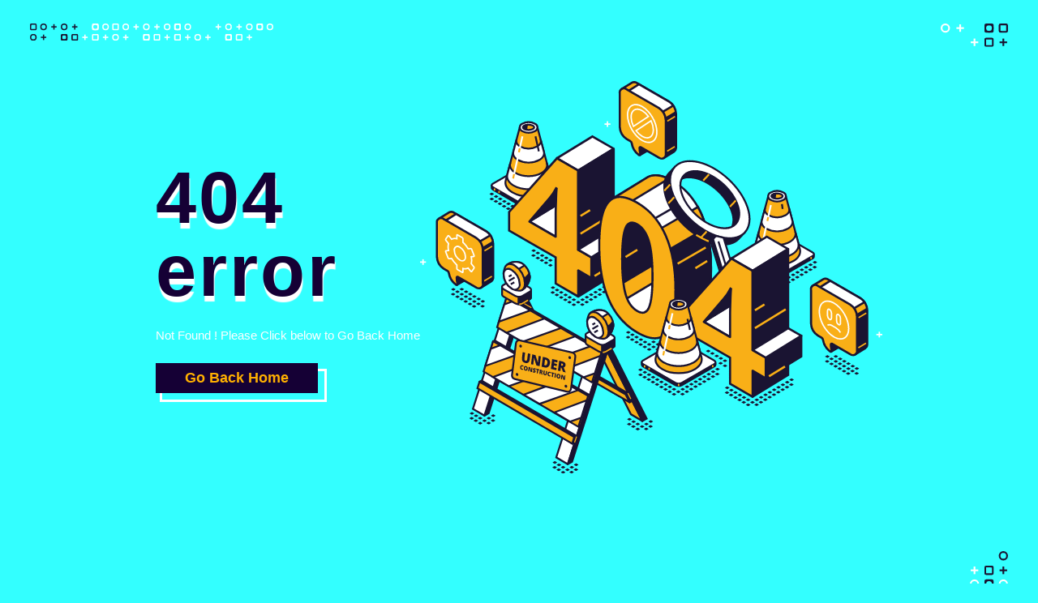

--- FILE ---
content_type: text/html
request_url: https://shivit.com/error-404.html
body_size: 986
content:
<html>
  <head>
    <link href="https://fonts.googleapis.com/css2?family=Roboto:wght@900&display=swap" rel="stylesheet preconnect">
    <title>404 Not Found</title>
    <style type="text/css">
      *{
          padding: 0;
          margin: 0;
          box-sizing: border-box;
          font-family: sans-serif;
      }
      body{
          background-color: #33ffff;
      }
      .container{
          padding-left: 20px;
          padding-right: 20px;
          margin-top: auto;
          margin-bottom:auto ;
      }
      .card{
          background-color: #33ffff;
          margin-top: 100px;
          position: relative;  

      }
      .star{
          position: absolute;
      }
      .star img{
          width: 100%;
      }

      .top{
          left: 37px;
          top: -71px;
          width: 300px;
      }
      .top-rg{
          right: 37px;
          width: 83px;
          top: -71px

      }
      .bottom-lf{
          bottom: -160px;
          width: 300px;
          left: 37px;
      }
      .bottom-rg{
          right: 37px;
          bottom: -160px;
          width: 83px;

      }
      .flex{
          display: flex;
          justify-content: center;
          align-items: center;
      }


      .error{
          z-index: 1;
          position: relative;
      }

      .error span{
          font-size: 90px;
          color: #150035;
          font-weight: 900;
          white-space: pre-line;
          line-height: 1;
          letter-spacing: 3px;
          text-shadow: 1px 7px 1px #fff;
      }
      .error p{
          color: #fff;
          white-space: pre-line;
          padding-top: 25px;
          font-size: 15px;
          line-height: 1.3;
      }

      .img img{
          width: 570px;
      }
      button{
          width: 200px;
          padding: 8px;
          font-size: 18px;
          font-weight: 700;
          margin-top: 25px;
          border: none;
          background-color:#150035 ;
          color:#ffb000 ;
          position: relative;
         
      }
      button::after{
          content: '';
          width: 200px;
          height: 35px;
          border: 3px solid #fff;
          position: absolute;
          top: 7px;
          left: 5px;
          z-index: -1;
      }
      
    </style>
  </head>
  <body>
    <div class="card">
      
      <div class="star top">
          <img src="images/YdG.svg" alt="top-line">
      </div>
      <div class="star top-rg">
        <img src="images/Ydc.svg" alt="right-line">
      </div>
      <div class="star bottom-lf">
        <img src="images/YdG.svg" alt="left-img">
      </div>
      <div class="star bottom-rg">
        <img src="images/Ydo.svg" alt="bottom-line">
      </div>
        <div class="container flex">
            <div class="error">
                <span>404
                    error
                </span>
                <p>Not Found ! Please Click below to Go Back Home </p>
                <a href ="https://shivit.com"><button>Go Back Home</button></a>
            </div>
            <div class="img">
              <img src="images/Ye7.svg" alt="404 Not Found">
          </div>

            
        </div>
    </div>
  </body>
</html>

--- FILE ---
content_type: image/svg+xml
request_url: https://shivit.com/images/Ye7.svg
body_size: 198906
content:
<svg id="Layer_1" data-name="Layer 1" xmlns="http://www.w3.org/2000/svg" viewBox="0 0 309.33519 262.50672"><defs><style>.cls-1{fill:#1a1432;}.cls-2{fill:#fff;}.cls-3{fill:#f9af17;}</style></defs><g id="illustration"><path class="cls-1" d="M324.15,246.62642l-1.1865.685a.5274.5274,0,0,1-.4745-.0197l-1.1183-.6456c-.1404-.0811-.1557-.2038-.0341-.274l1.1865-.685a.5274.5274,0,0,1,.4745.0197l1.1184.6456C324.25641,246.43352,324.2716,246.55622,324.15,246.62642Z" transform="translate(-266.33241 -166.0142)"/><path class="cls-1" d="M326.9108,248.22032l-1.18639.6851a.52763.52763,0,0,1-.47461-.0197l-1.1183-.6457c-.1404-.0811-.1557-.2037-.034-.2739l1.1864-.685a.52708.52708,0,0,1,.47451.0196l1.11839.6457C327.0172,248.02752,327.0325,248.15012,326.9108,248.22032Z" transform="translate(-266.33241 -166.0142)"/><path class="cls-1" d="M324.0021,249.89972l-1.1865.685a.52769.52769,0,0,1-.4745-.0196l-1.1183-.6457c-.1405-.0811-.1557-.2037-.0341-.274l1.1865-.685a.5274.5274,0,0,1,.4745.0197l1.1183.6457C324.1085,249.70682,324.1237,249.82952,324.0021,249.89972Z" transform="translate(-266.33241 -166.0142)"/><path class="cls-1" d="M329.6716,249.81432l-1.1864.685a.52739.52739,0,0,1-.4745-.0197l-1.1184-.6456c-.1404-.0811-.1557-.2038-.034-.274l1.1864-.685a.52739.52739,0,0,1,.4745.0197l1.1184.6456C329.778,249.62142,329.7933,249.74412,329.6716,249.81432Z" transform="translate(-266.33241 -166.0142)"/><path class="cls-1" d="M326.7629,251.49372l-1.18649.685a.52742.52742,0,0,1-.47451-.0197l-1.1183-.6457c-.1405-.081-.1557-.2037-.0341-.2739l1.1865-.685a.52769.52769,0,0,1,.4745.0196l1.1183.6457C326.8693,251.30082,326.8845,251.42342,326.7629,251.49372Z" transform="translate(-266.33241 -166.0142)"/><path class="cls-1" d="M332.5932,251.50112l-1.1865.685a.5274.5274,0,0,1-.4745-.0197l-1.1183-.6457c-.1404-.081-.1557-.2037-.0341-.2739l1.1865-.685a.52768.52768,0,0,1,.4745.0196l1.1183.6457C332.6996,251.30822,332.7148,251.43092,332.5932,251.50112Z" transform="translate(-266.33241 -166.0142)"/><path class="cls-1" d="M329.6845,253.18042l-1.1865.685a.52706.52706,0,0,1-.4745-.0196l-1.1183-.6457c-.1405-.0811-.1557-.2037-.0341-.2739l1.1865-.6851a.5274.5274,0,0,1,.4745.0197l1.11831.6457C329.7908,252.98762,329.8061,253.11022,329.6845,253.18042Z" transform="translate(-266.33241 -166.0142)"/><path class="cls-1" d="M335.354,253.095l-1.1865.685a.52738.52738,0,0,1-.4745-.0196l-1.1183-.6457c-.1404-.0811-.1557-.2037-.0341-.274l1.1865-.685a.5274.5274,0,0,1,.4745.0197l1.1183.6457C335.46041,252.90212,335.4756,253.02482,335.354,253.095Z" transform="translate(-266.33241 -166.0142)"/><path class="cls-1" d="M332.4453,254.77442l-1.1865.685a.5274.5274,0,0,1-.4745-.0197l-1.1183-.6456c-.1405-.0811-.1557-.2038-.0341-.274l1.18651-.685a.52738.52738,0,0,1,.47449.0197l1.1183.6456C332.5516,254.58152,332.5669,254.70422,332.4453,254.77442Z" transform="translate(-266.33241 -166.0142)"/><path class="cls-1" d="M338.1148,254.689l-1.1865.685a.5274.5274,0,0,1-.4745-.0197l-1.1183-.6456c-.1404-.0811-.1557-.2038-.03409-.274l1.18649-.685a.52742.52742,0,0,1,.47451.0197l1.11839.6456C338.2212,254.49612,338.23641,254.61882,338.1148,254.689Z" transform="translate(-266.33241 -166.0142)"/><path class="cls-1" d="M335.2061,256.36832l-1.1865.6851a.5274.5274,0,0,1-.4745-.0197l-1.1183-.6457c-.1405-.0811-.1557-.2037-.0341-.2739l1.1865-.6851a.5274.5274,0,0,1,.4745.0197l1.1183.6457C335.31241,256.17552,335.3277,256.29812,335.2061,256.36832Z" transform="translate(-266.33241 -166.0142)"/><path class="cls-1" d="M315.7068,241.66632l-1.18639.685a.5277.5277,0,0,1-.47451-.0196l-1.1184-.6457c-.1404-.0811-.1557-.2038-.034-.274l1.1864-.685a.52741.52741,0,0,1,.47451.0197l1.11839.6457C315.8132,241.47342,315.8285,241.59612,315.7068,241.66632Z" transform="translate(-266.33241 -166.0142)"/><path class="cls-1" d="M318.62841,243.35312l-1.18651.685a.52738.52738,0,0,1-.47449-.0197l-1.11831-.6456c-.1404-.0811-.15569-.2038-.0341-.274l1.1865-.685a.5274.5274,0,0,1,.4745.0197l1.1183.6456C318.7348,243.16022,318.75,243.28292,318.62841,243.35312Z" transform="translate(-266.33241 -166.0142)"/><path class="cls-1" d="M315.7197,245.03242l-1.1865.6851a.5274.5274,0,0,1-.4745-.0197l-1.11829-.6457c-.14051-.0811-.15571-.2037-.03411-.2739l1.1865-.6851a.5274.5274,0,0,1,.4745.0197l1.1183.6457C315.826,244.83962,315.8413,244.96222,315.7197,245.03242Z" transform="translate(-266.33241 -166.0142)"/><path class="cls-1" d="M321.3892,244.947l-1.1865.685a.52707.52707,0,0,1-.4745-.0196l-1.1183-.6457c-.1404-.0811-.1557-.2037-.0341-.274l1.1865-.685a.52739.52739,0,0,1,.4745.0197l1.1183.6457C321.4956,244.75422,321.5108,244.87682,321.3892,244.947Z" transform="translate(-266.33241 -166.0142)"/><path class="cls-1" d="M318.4805,246.62642l-1.1865.685a.5274.5274,0,0,1-.4745-.0197l-1.1183-.6456c-.1405-.0811-.1557-.2038-.0341-.274l1.1865-.685a.5274.5274,0,0,1,.4745.0197l1.11831.6456C318.5868,246.43352,318.6021,246.55622,318.4805,246.62642Z" transform="translate(-266.33241 -166.0142)"/><path class="cls-1" d="M321.2413,248.22032l-1.1865.6851a.5274.5274,0,0,1-.4745-.0197l-1.1183-.6457c-.1405-.0811-.1557-.2037-.0341-.2739l1.18651-.685a.527.527,0,0,1,.47449.0196l1.1183.6457C321.3477,248.02752,321.3629,248.15012,321.2413,248.22032Z" transform="translate(-266.33241 -166.0142)"/><path class="cls-1" d="M341.03641,256.37572l-1.18651.6851a.52737.52737,0,0,1-.47449-.0197l-1.11831-.6457c-.1405-.0811-.15569-.2037-.0341-.2739l1.1865-.685a.52706.52706,0,0,1,.4745.0196l1.1183.6457C341.1428,256.18292,341.158,256.30552,341.03641,256.37572Z" transform="translate(-266.33241 -166.0142)"/><path class="cls-1" d="M338.1276,258.05512l-1.1864.685a.52739.52739,0,0,1-.4745-.0197l-1.1184-.6456c-.1404-.0811-.1557-.2038-.034-.274l1.1864-.685a.52739.52739,0,0,1,.4745.0197l1.1184.6457C338.234,257.86222,338.2493,257.98492,338.1276,258.05512Z" transform="translate(-266.33241 -166.0142)"/><path class="cls-1" d="M343.9451,254.69642l-1.1864.685a.52761.52761,0,0,1-.4746-.0197l-1.1183-.6456c-.14039-.0811-.1557-.2038-.034-.274l1.1864-.685a.5274.5274,0,0,1,.4745.0197l1.1184.6456C344.0515,254.50352,344.0668,254.62622,343.9451,254.69642Z" transform="translate(-266.33241 -166.0142)"/><path class="cls-1" d="M346.8539,253.017l-1.18649.685a.52771.52771,0,0,1-.47451-.0196l-1.1183-.6457c-.1405-.0811-.1557-.2037-.0341-.274l1.1865-.685a.5274.5274,0,0,1,.4745.0197l1.1183.6457C346.9602,252.82412,346.9755,252.94682,346.8539,253.017Z" transform="translate(-266.33241 -166.0142)"/><path class="cls-1" d="M349.7626,251.33772l-1.1865.685a.5274.5274,0,0,1-.4745-.0197l-1.1183-.6457c-.1404-.0811-.1557-.2037-.0341-.2739l1.1865-.685a.52706.52706,0,0,1,.4745.0196l1.1183.6457C349.869,251.14482,349.8842,251.26742,349.7626,251.33772Z" transform="translate(-266.33241 -166.0142)"/><path class="cls-1" d="M352.67141,249.65832l-1.18651.685a.52737.52737,0,0,1-.47449-.0197l-1.11841-.6456c-.1404-.0811-.15559-.2038-.034-.274l1.1865-.685a.5274.5274,0,0,1,.4745.0197l1.1183.6456C352.7777,249.46542,352.793,249.58812,352.67141,249.65832Z" transform="translate(-266.33241 -166.0142)"/><path class="cls-1" d="M355.5801,247.97892l-1.1865.685a.52707.52707,0,0,1-.4745-.0196l-1.1183-.6457c-.14039-.0811-.1557-.2037-.0341-.274l1.1865-.685a.5274.5274,0,0,1,.4745.0197l1.1183.6457C355.6865,247.78612,355.7017,247.90872,355.5801,247.97892Z" transform="translate(-266.33241 -166.0142)"/><path class="cls-1" d="M358.4888,246.29962l-1.18639.685a.52741.52741,0,0,1-.47451-.0197l-1.1184-.6457c-.1404-.081-.1557-.2037-.034-.2739l1.1864-.685a.5277.5277,0,0,1,.47451.0196l1.11839.6457C358.5952,246.10672,358.6105,246.22932,358.4888,246.29962Z" transform="translate(-266.33241 -166.0142)"/><path class="cls-1" d="M361.3976,244.62022l-1.1865.685a.5274.5274,0,0,1-.4745-.0197l-1.1183-.6456c-.1405-.0811-.1557-.2038-.0341-.274l1.1865-.685a.5274.5274,0,0,1,.4745.0197l1.1183.6456C361.504,244.42732,361.5192,244.55,361.3976,244.62022Z" transform="translate(-266.33241 -166.0142)"/><path class="cls-1" d="M364.3063,242.94082l-1.1864.685a.527.527,0,0,1-.47449-.0196l-1.11841-.6457c-.1404-.0811-.1557-.2037-.034-.2739l1.18641-.6851a.52737.52737,0,0,1,.47449.0197l1.1184.6457C364.4127,242.748,364.428,242.87062,364.3063,242.94082Z" transform="translate(-266.33241 -166.0142)"/><path class="cls-1" d="M367.2151,241.26152l-1.1865.685a.5274.5274,0,0,1-.4745-.0197l-1.1183-.6457c-.1405-.081-.1557-.2037-.0341-.2739l1.1865-.685a.52769.52769,0,0,1,.4745.0196l1.1183.6457C367.32141,241.06862,367.3367,241.19132,367.2151,241.26152Z" transform="translate(-266.33241 -166.0142)"/><path class="cls-1" d="M343.7972,257.96972l-1.1865.685a.5274.5274,0,0,1-.4745-.0197l-1.1183-.6456c-.14049-.0811-.1557-.2038-.0341-.274l1.1865-.685a.52739.52739,0,0,1,.4745.0197l1.1183.6456C343.9036,257.77682,343.9188,257.89952,343.7972,257.96972Z" transform="translate(-266.33241 -166.0142)"/><path class="cls-1" d="M346.7059,256.29032l-1.1864.685a.52705.52705,0,0,1-.4745-.0196l-1.1184-.6457c-.1404-.0811-.1557-.2037-.034-.2739l1.1864-.6851a.52739.52739,0,0,1,.4745.0197l1.1184.6457C346.8123,256.09752,346.8276,256.22012,346.7059,256.29032Z" transform="translate(-266.33241 -166.0142)"/><path class="cls-1" d="M349.6147,254.611l-1.1865.685a.5274.5274,0,0,1-.4745-.0197l-1.11829-.6457c-.14051-.081-.15571-.2037-.03411-.2739l1.1865-.685a.52769.52769,0,0,1,.4745.0196l1.1183.6457C349.7211,254.41812,349.7363,254.54072,349.6147,254.611Z" transform="translate(-266.33241 -166.0142)"/><path class="cls-1" d="M352.52341,252.93162l-1.18651.685a.52738.52738,0,0,1-.47449-.0197l-1.11831-.6456c-.1404-.0811-.15569-.2038-.0341-.274l1.1865-.685a.5274.5274,0,0,1,.4745.0197l1.11841.6456C352.6298,252.73872,352.645,252.86142,352.52341,252.93162Z" transform="translate(-266.33241 -166.0142)"/><path class="cls-1" d="M355.4322,251.25222l-1.1865.6851a.5274.5274,0,0,1-.4745-.0197l-1.1183-.6457c-.14049-.0811-.1557-.2037-.0341-.2739l1.1865-.6851a.5274.5274,0,0,1,.4745.0197l1.1183.6457C355.5385,251.05942,355.5538,251.182,355.4322,251.25222Z" transform="translate(-266.33241 -166.0142)"/><path class="cls-1" d="M358.3409,249.57292l-1.18649.685a.52742.52742,0,0,1-.47451-.0197l-1.1183-.6456c-.1404-.0811-.1557-.2038-.0341-.274l1.1865-.685a.5274.5274,0,0,1,.4745.0197l1.1183.6456C358.4473,249.38,358.4625,249.50272,358.3409,249.57292Z" transform="translate(-266.33241 -166.0142)"/><path class="cls-1" d="M361.2497,247.89352l-1.1865.685a.52769.52769,0,0,1-.4745-.0196l-1.1184-.6457c-.1404-.0811-.1557-.2037-.034-.274l1.1864-.685a.5276.5276,0,0,1,.4746.0197l1.1183.6457C361.356,247.70062,361.3713,247.82332,361.2497,247.89352Z" transform="translate(-266.33241 -166.0142)"/><path class="cls-1" d="M364.15841,246.21422l-1.18651.685a.52738.52738,0,0,1-.47449-.0197l-1.11831-.6457c-.1405-.0811-.15569-.2037-.0341-.2739l1.1865-.685a.52706.52706,0,0,1,.4745.0196l1.1183.6457C364.2648,246.02132,364.28,246.14392,364.15841,246.21422Z" transform="translate(-266.33241 -166.0142)"/><path class="cls-1" d="M367.0671,244.53482l-1.1864.685a.52739.52739,0,0,1-.4745-.0197l-1.1184-.6456c-.14039-.0811-.1557-.2038-.034-.274l1.1864-.685a.52739.52739,0,0,1,.4745.0197l1.1184.6456C367.1735,244.34192,367.1888,244.46462,367.0671,244.53482Z" transform="translate(-266.33241 -166.0142)"/><path class="cls-1" d="M363.50441,235.84042H362.1135a.11177.11177,0,0,1-.05609-.0151l-20.85661-12.0415a4.689,4.689,0,0,0-4.2186-.1749l-20.9937,12.1207a.1114.1114,0,0,1-.0503.0149l-1.5593.0804a.11213.11213,0,0,0-.1064.112v1.3481l.0106.0073a1.66265,1.66265,0,0,0,1.0171,1.4452l21.379,12.3431a4.68846,4.68846,0,0,0,4.2185.1749l21.9849-12.693a1.27187,1.27187,0,0,0,.7136-.976l.0108-1.0496Z" transform="translate(-266.33241 -166.0142)"/><path class="cls-1" d="M339.061,252.29422a5.507,5.507,0,0,1-2.691-.6786l-21.3789-12.3431a2.441,2.441,0,0,1-1.3075-1.6445l-.0181-.0125-.0106-1.6788a.72986.72986,0,0,1,.6906-.7287l1.4393-.0742,20.8887-12.06a5.29772,5.29772,0,0,1,4.8363.1749l20.7384,11.9737h1.7888l.18841,1.321-.01111,1.0494a1.8943,1.8943,0,0,1-1.02389,1.5047l-21.98321,12.6931A4.36134,4.36134,0,0,1,339.061,252.29422ZM314.89041,236.962l.02319.0163-.0139.3578c-.0191.2706.2525.6024.7092.8661l21.3793,12.3431a4.07578,4.07578,0,0,0,3.6008.175l21.9841-12.6931a.721.721,0,0,0,.4075-.4925l.0083-.9551-.0176-.1216h-1.0174l-.1958-.0919L340.8916,224.319a4.07164,4.07164,0,0,0-3.5998-.1749l-21.1227,12.195-.1982.0223-1.08049.0557Z" transform="translate(-266.33241 -166.0142)"/><path class="cls-2" d="M362.8826,236.97072l-21.9849,12.693a4.68846,4.68846,0,0,1-4.2185-.1749l-21.379-12.3431c-1.2486-.7209-1.3842-1.8114-.3029-2.4356l21.9849-12.693a4.68868,4.68868,0,0,1,4.2186.1749l21.3789,12.3431C363.8283,235.256,363.9639,236.34642,362.8826,236.97072Z" transform="translate(-266.33241 -166.0142)"/><path class="cls-1" d="M339.061,250.70222a5.5038,5.5038,0,0,1-2.691-.6781l-21.3789-12.3432a2.32835,2.32835,0,0,1-1.3413-1.9131,1.84831,1.84831,0,0,1,1.0382-1.5929l21.9855-12.6931a5.29774,5.29774,0,0,1,4.8363.175l21.3789,12.3431a2.32964,2.32964,0,0,1,1.3413,1.9132,1.84781,1.84781,0,0,1-1.0387,1.5929l-21.9841,12.6926A4.36375,4.36375,0,0,1,339.061,250.70222Zm-.2524-28.4908a3.10141,3.10141,0,0,0-1.5168.3407l-21.9855,12.6931c-.1574.0905-.421.2794-.421.5226,0,.2056.1903.5347.724.8429l21.3789,12.3431a4.08021,4.08021,0,0,0,3.6008.1745l21.9841-12.6926c.1578-.091.4214-.2794.4214-.5231,0-.2051-.1903-.5342-.724-.8424l-21.3789-12.3431A4.2991,4.2991,0,0,0,338.8086,222.21142Z" transform="translate(-266.33241 -166.0142)"/><rect class="cls-3" x="72.13269" y="84.23362" width="0.9505" height="1.4244"/><rect class="cls-3" x="49.36279" y="71.83012" width="0.9505" height="1.4244"/><rect class="cls-3" x="52.39409" y="73.44902" width="0.9505" height="1.424"/><rect class="cls-3" x="94.95409" y="71.69092" width="0.9505" height="1.4239"/><path class="cls-3" d="M354.1907,232.156l-.06529-.2732L344.8645,197.036H333.0491l-9.3326,35.12-.0307.1334c-.86839,2.8964.5904,5.8583,4.319,8.0968,6.04861,3.6315,15.8553,3.6315,21.9038,0C353.6373,238.14772,355.0591,235.05232,354.1907,232.156Z" transform="translate(-266.33241 -166.0142)"/><path class="cls-1" d="M338.9571,243.71422a22.33225,22.33225,0,0,1-11.271-2.7982c-3.895-2.3388-5.56869-5.5478-4.59169-8.8042l.02-.0937,9.459-35.6H345.3398l9.4479,35.5777c.9756,3.286-.7287,6.6194-4.5606,8.9202A22.34131,22.34131,0,0,1,338.9571,243.71422Zm-5.4332-46.0605-9.2353,34.7737c-.81219,2.711.6619,5.4044,4.0343,7.4294,5.8647,3.5214,15.4064,3.5205,21.26751,0,3.32409-1.9953,4.82229-4.8079,4.00819-7.5236l-.0743-.3072-9.135-34.3723Z" transform="translate(-266.33241 -166.0142)"/><path class="cls-2" d="M343.1341,194.528c2.3071,1.3851,2.3071,3.6308,0,5.016a8.91843,8.91843,0,0,1-8.35469,0c-2.30711-1.3851-2.30711-3.6309,0-5.016A8.91786,8.91786,0,0,1,343.1341,194.528Z" transform="translate(-266.33241 -166.0142)"/><path class="cls-1" d="M338.9571,201.20852a8.877,8.877,0,0,1-4.4956-1.1348,3.28753,3.28753,0,0,1,0-6.0751,9.4671,9.4671,0,0,1,8.9912-.0004h0a3.28838,3.28838,0,0,1,0,6.0755A8.87964,8.87964,0,0,1,338.9571,201.20852Zm0-7.1092a7.64735,7.64735,0,0,0-3.8588.9585,2.08285,2.08285,0,0,0,0,3.9567,8.25076,8.25076,0,0,0,7.7176,0,2.08365,2.08365,0,0,0,0-3.9572h0A7.65075,7.65075,0,0,0,338.9571,194.09932Z" transform="translate(-266.33241 -166.0142)"/><path class="cls-3" d="M341.5811,195.73822a7.09364,7.09364,0,0,0-5.2822,0c-1.4587.6801-1.4587,1.7826-.0001,2.4627a7.0939,7.0939,0,0,0,5.2823,0C343.0397,197.52082,343.0398,196.41832,341.5811,195.73822Z" transform="translate(-266.33241 -166.0142)"/><path class="cls-1" d="M338.93941,199.32972a7.06365,7.06365,0,0,1-2.90171-.5686c-1.2625-.5885-1.4509-1.3752-1.4509-1.7916s.1884-1.203,1.4509-1.7911a7.68416,7.68416,0,0,1,5.8044-.0004v.0004c1.2625.5881,1.4509,1.3748,1.4509,1.7911s-.1884,1.2031-1.4509,1.7911A7.06035,7.06035,0,0,1,338.93941,199.32972Zm0-3.4824a5.85528,5.85528,0,0,0-2.38.4511c-.50871.2372-.73711.5082-.73711.6711s.2284.434.73711.6716a6.51082,6.51082,0,0,0,4.761-.0004c.50869-.2372.73709-.5083.73709-.6712s-.2284-.4339-.73709-.6711h0A5.85692,5.85692,0,0,0,338.93941,195.84732Z" transform="translate(-266.33241 -166.0142)"/><path class="cls-2" d="M349.0935,212.95012l-1.97309-7.3964h-.00751c.3246,1.473-.4469,3.0163-2.3321,4.1482a12.43409,12.43409,0,0,1-11.6481,0c-1.8852-1.1318-2.6566-2.6752-2.332-4.1482h-.0064l-1.3817,5.2374-.6388,2.4455c-.5491,1.9234.4047,3.9714,2.8779,5.4563a15.64685,15.64685,0,0,0,14.6583-.0001C348.9066,217.13392,349.7895,214.99152,349.0935,212.95012Z" transform="translate(-266.33241 -166.0142)"/><path class="cls-1" d="M338.9812,221.12122a15.15793,15.15793,0,0,1-7.648-1.8988c-2.6251-1.5762-3.804-3.8774-3.1533-6.1558l2.1378-8.1307h1.2448l-.1587.7505c-.2785,1.2666.4678,2.5374,2.0477,3.4861a11.77288,11.77288,0,0,0,11.0111,0c1.5799-.9487,2.3263-2.219,2.04681-3.4856l-.16521-.751h1.243l.1299.4586,1.9679,7.3769c.8095,2.4047-.3323,4.8149-3.0567,6.451A15.15453,15.15453,0,0,1,338.9812,221.12122Zm-8.2606-12.8663-1.3488,5.1375c-.4985,1.747.4493,3.4805,2.5982,4.7708a14.98974,14.98974,0,0,0,14.0215,0c2.2297-1.339,3.1477-3.1663,2.5174-5.0135l-.012-.0404-1.2978-4.8632a6.12046,6.12046,0,0,1-2.09969,1.9856,13.135,13.135,0,0,1-12.28471,0A6.12319,6.12319,0,0,1,330.7206,208.25492Z" transform="translate(-266.33241 -166.0142)"/><path class="cls-2" d="M353.2169,228.50882h.0119l-.1061-.3917c-.006-.0192-.0094-.0387-.0156-.0579l-1.8305-6.7622h-.0086c.4306,2.1904-.74359,4.4728-3.5429,6.1534-4.852,2.9131-12.7188,2.9131-17.5708.0001-2.7993-1.6807-3.9734-3.9631-3.5428-6.1535h-.0094l-1.8893,7.2118h.016c-.6099,2.5977.7325,5.3288,4.0601,7.3267,5.6244,3.3768,14.7434,3.3767,20.3678,0C352.4843,233.83762,353.8268,231.10652,353.2169,228.50882Z" transform="translate(-266.33241 -166.0142)"/><path class="cls-1" d="M338.9729,238.97262a20.82088,20.82088,0,0,1-10.5024-2.6075c-3.1218-1.8746-4.7472-4.535-4.4706-7.2386h-.0714l.1865-.7742,2.0097-7.673h1.2281l-.1355.737c-.3964,2.0181.79,4.0245,3.2554,5.5047,4.6683,2.8019,12.2643,2.8029,16.9344,0,2.4654-1.4802,3.6508-3.4866,3.2545-5.5047l-.1448-.737h1.2234l.1328.4562,2.1647,7.991h-.0919c.27661,2.7036-1.3488,5.364-4.4705,7.2386A20.82141,20.82141,0,0,1,338.9729,238.97262Zm-13.5731-10.6472-.0697.3245c-.5736,2.4445.803,4.8701,3.7771,6.6561,5.4397,3.2656,14.2916,3.2647,19.7313,0,2.9741-1.786,4.3507-4.2116,3.7771-6.6561l-.0891-.3704-1.0443-3.8598a8.3778,8.3778,0,0,1-3.4383,3.5604c-5.0192,3.0136-13.187,3.0146-18.208,0a8.40575,8.40575,0,0,1-3.42249-3.5251Z" transform="translate(-266.33241 -166.0142)"/><rect class="cls-2" x="317.29403" y="216.46862" width="28.84604" height="1.23565" transform="translate(-217.8839 328.41978) rotate(-77.59693)"/><rect class="cls-3" x="331.43177" y="211.70351" width="2.66291" height="1.23541" transform="translate(-212.23203 325.87576) rotate(-77.63309)"/><rect class="cls-3" x="327.46756" y="229.11869" width="2.94334" height="1.23541" transform="translate(-232.24777 335.82621) rotate(-77.63316)"/><path class="cls-1" d="M336.382,195.74952c-1.3773.6421-1.3773,1.6831-.0001,2.3252a4.86074,4.86074,0,0,0,1.0349.3288l.3705-3.0482A5.22091,5.22091,0,0,0,336.382,195.74952Z" transform="translate(-266.33241 -166.0142)"/><path class="cls-1" d="M337.949,199.14822l-.66-.1402a5.46508,5.46508,0,0,1-1.1687-.3736c-1.2086-.563-1.3896-1.3205-1.3896-1.7219s.181-1.159,1.3905-1.7229v-.0005a5.79723,5.79723,0,0,1,1.5734-.4446l.8039-.1216Zm-1.3061-2.8391c-.5337.2492-.6758.4961-.6758.6029s.1421.3537.6758.6024c.0771.0358.1587.0701.2479.1021l.1782-1.4694a3.371,3.371,0,0,0-.4261.162Z" transform="translate(-266.33241 -166.0142)"/><rect class="cls-1" x="344.07685" y="202.87463" width="1.23481" height="10.28441" transform="matrix(0.97579, -0.2187, 0.2187, 0.97579, -303.48159, -85.59328)"/><path class="cls-1" d="M488.9115,292.70142l-1.1865.685a.5274.5274,0,0,1-.4745-.0197l-1.1183-.6457c-.1405-.081-.1557-.2037-.0341-.2739l1.1865-.685a.52738.52738,0,0,1,.4745.0196l1.11831.6457C489.0179,292.50852,489.0331,292.63112,488.9115,292.70142Z" transform="translate(-266.33241 -166.0142)"/><path class="cls-1" d="M491.6723,294.29532l-1.1865.685a.52769.52769,0,0,1-.4745-.0196l-1.1183-.6457c-.1405-.0811-.1557-.2037-.0341-.274l1.18651-.685a.52738.52738,0,0,1,.47449.0197l1.1183.6457C491.7787,294.10242,491.7939,294.22512,491.6723,294.29532Z" transform="translate(-266.33241 -166.0142)"/><path class="cls-1" d="M488.7635,295.97472l-1.1864.685a.52739.52739,0,0,1-.4745-.0197l-1.1184-.6456c-.1404-.0811-.1557-.2038-.034-.274l1.1864-.685a.52761.52761,0,0,1,.4746.0197l1.1183.6456C488.8699,295.78182,488.8852,295.90452,488.7635,295.97472Z" transform="translate(-266.33241 -166.0142)"/><path class="cls-1" d="M494.4331,295.88932l-1.1865.685a.5274.5274,0,0,1-.4745-.0197l-1.1183-.6457c-.14039-.081-.1557-.2037-.0341-.2739l1.1865-.685a.52769.52769,0,0,1,.4745.0196l1.1183.6457C494.5395,295.69642,494.5547,295.819,494.4331,295.88932Z" transform="translate(-266.33241 -166.0142)"/><path class="cls-1" d="M491.52441,297.56862l-1.18651.685a.527.527,0,0,1-.47449-.0196l-1.11841-.6457c-.1404-.0811-.15559-.2037-.034-.2739l1.1865-.6851a.5274.5274,0,0,1,.4745.0197l1.1183.6457C491.6307,297.37582,491.646,297.49842,491.52441,297.56862Z" transform="translate(-266.33241 -166.0142)"/><path class="cls-1" d="M497.3547,297.576l-1.1865.685a.52706.52706,0,0,1-.4745-.0196l-1.11829-.6457c-.14051-.0811-.15571-.2037-.03411-.2739l1.1865-.6851a.5274.5274,0,0,1,.4745.0197l1.1183.6457C497.461,297.38322,497.4763,297.50582,497.3547,297.576Z" transform="translate(-266.33241 -166.0142)"/><path class="cls-1" d="M494.4459,299.25542l-1.18649.685a.52742.52742,0,0,1-.47451-.0197l-1.1183-.6456c-.1404-.0811-.1557-.2038-.0341-.274l1.1865-.685a.5274.5274,0,0,1,.4745.0197l1.1184.6456C494.5523,299.06252,494.5675,299.18522,494.4459,299.25542Z" transform="translate(-266.33241 -166.0142)"/><path class="cls-1" d="M500.1155,299.17l-1.1865.685a.5274.5274,0,0,1-.4745-.0197l-1.1183-.6456c-.1405-.0811-.1557-.2038-.0341-.274l1.1865-.685a.5274.5274,0,0,1,.4745.0197l1.11831.6456C500.2218,298.97712,500.2371,299.09982,500.1155,299.17Z" transform="translate(-266.33241 -166.0142)"/><path class="cls-1" d="M497.2067,300.84942l-1.1864.685a.52761.52761,0,0,1-.4746-.0197l-1.11829-.6457c-.14041-.0811-.15571-.2037-.034-.2739l1.18639-.685a.52706.52706,0,0,1,.4745.0196l1.1184.6457C497.3131,300.65652,497.32841,300.77912,497.2067,300.84942Z" transform="translate(-266.33241 -166.0142)"/><path class="cls-1" d="M502.8763,300.76392l-1.1865.6851a.5274.5274,0,0,1-.4745-.0197l-1.1183-.6457c-.1405-.0811-.1557-.2037-.0341-.2739l1.18651-.6851a.52738.52738,0,0,1,.47449.0197l1.1183.6457C502.9827,300.57112,502.9979,300.69372,502.8763,300.76392Z" transform="translate(-266.33241 -166.0142)"/><path class="cls-1" d="M499.9675,302.44332l-1.1864.685a.52739.52739,0,0,1-.4745-.0197l-1.1184-.6456c-.1404-.0811-.1557-.2038-.034-.274l1.1864-.685a.52739.52739,0,0,1,.4745.0197l1.1184.6456C500.0739,302.25042,500.0892,302.37312,499.9675,302.44332Z" transform="translate(-266.33241 -166.0142)"/><path class="cls-1" d="M480.4683,287.74132l-1.1865.685a.5274.5274,0,0,1-.4745-.0197l-1.1183-.6457c-.1404-.081-.1557-.2037-.0341-.2739l1.18651-.685a.52767.52767,0,0,1,.47449.0196l1.1183.6457C480.5747,287.54842,480.5899,287.67112,480.4683,287.74132Z" transform="translate(-266.33241 -166.0142)"/><path class="cls-1" d="M483.3899,289.428l-1.18649.6851a.52742.52742,0,0,1-.47451-.0197l-1.1183-.6457c-.1405-.0811-.1557-.2037-.0341-.2739l1.1865-.6851a.5274.5274,0,0,1,.4745.0197l1.1183.6457C483.4962,289.23522,483.5115,289.35782,483.3899,289.428Z" transform="translate(-266.33241 -166.0142)"/><path class="cls-1" d="M480.4811,291.10742l-1.1864.685a.52761.52761,0,0,1-.4746-.0197l-1.1183-.6456c-.14039-.0811-.1557-.2038-.0341-.274l1.1865-.685a.5274.5274,0,0,1,.4745.0197l1.1184.6456C480.5875,290.91452,480.6028,291.03722,480.4811,291.10742Z" transform="translate(-266.33241 -166.0142)"/><path class="cls-1" d="M486.1507,291.022l-1.1865.685a.5274.5274,0,0,1-.4745-.0197l-1.11829-.6456c-.14051-.0811-.15571-.2038-.03411-.274l1.1865-.685a.5274.5274,0,0,1,.4745.0197l1.1183.6456C486.257,290.82912,486.2723,290.95182,486.1507,291.022Z" transform="translate(-266.33241 -166.0142)"/><path class="cls-1" d="M483.2419,292.70142l-1.1864.685a.52739.52739,0,0,1-.4745-.0197l-1.1184-.6457c-.1404-.0811-.1557-.2037-.034-.2739l1.1864-.685a.52705.52705,0,0,1,.4745.0196l1.1184.6457C483.3483,292.50852,483.3636,292.63112,483.2419,292.70142Z" transform="translate(-266.33241 -166.0142)"/><path class="cls-1" d="M486.0027,294.29532l-1.1864.685a.52768.52768,0,0,1-.4745-.0196l-1.11839-.6457c-.14041-.0811-.15571-.2038-.034-.274l1.18639-.685a.52739.52739,0,0,1,.4745.0197l1.1184.6457C486.1091,294.10242,486.12441,294.22512,486.0027,294.29532Z" transform="translate(-266.33241 -166.0142)"/><path class="cls-1" d="M505.7978,302.45072l-1.18639.685a.5277.5277,0,0,1-.47451-.0196l-1.1184-.6457c-.1404-.0811-.1557-.2038-.034-.274l1.1864-.685a.52761.52761,0,0,1,.4746.0197l1.1183.6457C505.9042,302.25782,505.9195,302.38052,505.7978,302.45072Z" transform="translate(-266.33241 -166.0142)"/><path class="cls-1" d="M502.8891,304.13012l-1.1865.685a.5274.5274,0,0,1-.4745-.0197l-1.1183-.6457c-.14039-.081-.1557-.2037-.0341-.2739l1.1865-.685a.52769.52769,0,0,1,.4745.0196l1.1183.6457C502.9955,303.93722,503.0107,304.05992,502.8891,304.13012Z" transform="translate(-266.33241 -166.0142)"/><path class="cls-1" d="M508.70659,300.77132l-1.1865.6851a.5274.5274,0,0,1-.4745-.0197l-1.11829-.6457c-.1405-.0811-.1557-.2037-.0341-.2739l1.18649-.685a.52706.52706,0,0,1,.4745.0196l1.1183.6457C508.813,300.57852,508.82819,300.70112,508.70659,300.77132Z" transform="translate(-266.33241 -166.0142)"/><path class="cls-1" d="M511.61529,299.092l-1.1864.685a.52734.52734,0,0,1-.47448-.0197l-1.11842-.6456c-.1404-.0811-.1557-.2038-.034-.274l1.18642-.685a.52735.52735,0,0,1,.47448.0197l1.1184.6456C511.72169,298.89912,511.737,299.02182,511.61529,299.092Z" transform="translate(-266.33241 -166.0142)"/><path class="cls-1" d="M514.52409,297.41262l-1.1865.685a.52769.52769,0,0,1-.4745-.0196l-1.1183-.6457c-.1405-.0811-.1557-.2037-.0341-.274l1.1865-.685a.5274.5274,0,0,1,.4745.0197l1.1183.6457C514.63041,297.21972,514.64569,297.34242,514.52409,297.41262Z" transform="translate(-266.33241 -166.0142)"/><path class="cls-1" d="M517.43279,295.73332l-1.1865.685a.5274.5274,0,0,1-.4745-.0197l-1.1183-.6457c-.1404-.0811-.1557-.2037-.03408-.2739l1.18648-.685a.5271.5271,0,0,1,.47452.0196l1.11838.6457C517.53919,295.54042,517.55441,295.663,517.43279,295.73332Z" transform="translate(-266.33241 -166.0142)"/><path class="cls-1" d="M520.34159,294.05392l-1.1865.685a.5274.5274,0,0,1-.4745-.0197l-1.1183-.6456c-.1405-.0811-.1557-.2038-.0341-.274l1.1865-.685a.5274.5274,0,0,1,.4745.0197l1.1183.6456C520.44789,293.861,520.46319,293.98372,520.34159,294.05392Z" transform="translate(-266.33241 -166.0142)"/><path class="cls-1" d="M523.25029,292.37452l-1.1865.685a.52707.52707,0,0,1-.4745-.0196l-1.1183-.6457c-.1404-.0811-.1557-.2037-.0341-.274l1.18652-.685a.52736.52736,0,0,1,.47448.0197l1.1183.6457C523.35669,292.18172,523.37189,292.30432,523.25029,292.37452Z" transform="translate(-266.33241 -166.0142)"/><path class="cls-1" d="M526.159,290.69522l-1.1864.685a.5274.5274,0,0,1-.4745-.0197l-1.1184-.6457c-.1404-.081-.1557-.2037-.034-.2739l1.1864-.685a.5279.5279,0,0,1,.4746.0196l1.1183.6457C526.26541,290.50232,526.28069,290.62492,526.159,290.69522Z" transform="translate(-266.33241 -166.0142)"/><path class="cls-1" d="M529.06779,289.01582l-1.1865.685a.5274.5274,0,0,1-.4745-.0197l-1.1183-.6456c-.1405-.0811-.1557-.2038-.03408-.274l1.18648-.685a.52744.52744,0,0,1,.47452.0197l1.11828.6456C529.17419,288.82292,529.18941,288.94562,529.06779,289.01582Z" transform="translate(-266.33241 -166.0142)"/><path class="cls-1" d="M531.97649,287.33642l-1.1864.685a.52705.52705,0,0,1-.4745-.0196l-1.1184-.6457c-.1404-.0811-.1557-.2037-.034-.2739l1.1864-.6851a.52739.52739,0,0,1,.4745.0197l1.1184.6457C532.08289,287.14362,532.09819,287.26622,531.97649,287.33642Z" transform="translate(-266.33241 -166.0142)"/><path class="cls-1" d="M508.55869,304.04472l-1.1865.685a.5274.5274,0,0,1-.4745-.0197l-1.11839-.6457c-.1404-.081-.1556-.2037-.034-.2739l1.18649-.685a.52738.52738,0,0,1,.4745.0196l1.1183.6457C508.665,303.85182,508.68029,303.97442,508.55869,304.04472Z" transform="translate(-266.33241 -166.0142)"/><path class="cls-1" d="M511.46741,302.36532l-1.18652.685a.52736.52736,0,0,1-.47448-.0197l-1.11832-.6456c-.1405-.0811-.15568-.2038-.0341-.274l1.1865-.685a.5274.5274,0,0,1,.4745.0197l1.1183.6456C511.57379,302.17242,511.589,302.29512,511.46741,302.36532Z" transform="translate(-266.33241 -166.0142)"/><path class="cls-1" d="M514.37609,300.68592l-1.1864.685a.52705.52705,0,0,1-.4745-.0196l-1.1184-.6457c-.14038-.0811-.1557-.2037-.034-.2739l1.1864-.6851a.52739.52739,0,0,1,.4745.0197l1.1184.6457C514.48249,300.49312,514.49779,300.61572,514.37609,300.68592Z" transform="translate(-266.33241 -166.0142)"/><path class="cls-1" d="M517.28489,299.00662l-1.18648.685a.52744.52744,0,0,1-.47452-.0197l-1.1183-.6457c-.1405-.081-.1557-.2037-.0341-.2739l1.1865-.685a.52769.52769,0,0,1,.4745.0196l1.1183.6457C517.39129,298.81372,517.40649,298.93642,517.28489,299.00662Z" transform="translate(-266.33241 -166.0142)"/><path class="cls-1" d="M520.19359,297.32722l-1.1864.685a.52761.52761,0,0,1-.4746-.0197l-1.1183-.6456c-.1404-.0811-.1557-.2038-.0341-.274l1.1865-.685a.5274.5274,0,0,1,.4745.0197l1.1184.6456C520.3,297.13432,520.31529,297.257,520.19359,297.32722Z" transform="translate(-266.33241 -166.0142)"/><path class="cls-1" d="M523.10241,295.64782l-1.18652.6851a.52735.52735,0,0,1-.47448-.0197l-1.11832-.6457c-.1405-.0811-.15568-.2037-.0341-.2739l1.1865-.6851a.5274.5274,0,0,1,.4745.0197l1.1183.6457C523.20869,295.455,523.224,295.57762,523.10241,295.64782Z" transform="translate(-266.33241 -166.0142)"/><path class="cls-1" d="M526.01109,293.96852l-1.1865.685a.5274.5274,0,0,1-.4745-.0197l-1.1183-.6456c-.14038-.0811-.1557-.2038-.0341-.274l1.1865-.685a.5274.5274,0,0,1,.4745.0197l1.1183.6456C526.11749,293.77562,526.13269,293.89832,526.01109,293.96852Z" transform="translate(-266.33241 -166.0142)"/><path class="cls-1" d="M528.91989,292.28912l-1.18648.685a.52773.52773,0,0,1-.47452-.0196l-1.1184-.6457c-.1404-.0811-.1556-.2037-.034-.274l1.1865-.685a.5274.5274,0,0,1,.4745.0197l1.1183.6457C529.02619,292.09622,529.04149,292.21892,528.91989,292.28912Z" transform="translate(-266.33241 -166.0142)"/><path class="cls-1" d="M531.82859,290.60982l-1.1865.685a.5274.5274,0,0,1-.4745-.0197l-1.1183-.6457c-.1404-.0811-.1557-.2037-.0341-.2739l1.1865-.685a.52706.52706,0,0,1,.4745.0196l1.1183.6457C531.935,290.41692,531.95019,290.53952,531.82859,290.60982Z" transform="translate(-266.33241 -166.0142)"/><path class="cls-1" d="M529.78541,281.82882h-1.39092a.11171.11171,0,0,1-.05608-.0151l-20.85662-12.0415a4.68866,4.68866,0,0,0-4.21859-.1749L482.2695,281.718a.1114.1114,0,0,1-.0503.0149l-1.5594.0803a.11211.11211,0,0,0-.1063.112v1.3481l.0106.0074a1.66242,1.66242,0,0,0,1.0171,1.4451l21.3789,12.3432a4.68866,4.68866,0,0,0,4.21859.1749l21.9849-12.693a1.27226,1.27226,0,0,0,.7136-.976l.0108-1.0496Z" transform="translate(-266.33241 -166.0142)"/><path class="cls-1" d="M505.3422,298.28282a5.50673,5.50673,0,0,1-2.691-.6786l-21.3789-12.3431a2.436,2.436,0,0,1-1.30889-1.6537l-.01761-.0121-.0102-1.67a.73051.73051,0,0,1,.6906-.7291l1.4397-.0743,20.8879-12.0595a5.29931,5.29931,0,0,1,4.83719.1745l20.7383,11.9741h1.7888l.1884,1.321-.01108,1.0494a1.90015,1.90015,0,0,1-1.02292,1.5047l-21.98508,12.6931A4.35538,4.35538,0,0,1,505.3422,298.28282Zm-24.1702-15.3243.0223.0167-.01389.349c-.01951.2706.25249.6029.71009.8666l21.37891,12.3431a4.06877,4.06877,0,0,0,3.59978.175l21.985-12.6931a.7233.7233,0,0,0,.4075-.4938l.0084-.9538-.0176-.1216h-1.0174l-.1959-.0919-20.8665-12.0475a4.07932,4.07932,0,0,0-3.60069-.1745l-21.1227,12.1946-.1977.0223-1.0796.0557Z" transform="translate(-266.33241 -166.0142)"/><path class="cls-2" d="M529.16359,282.95912l-21.9849,12.693a4.68928,4.68928,0,0,1-4.21859-.1749L481.5812,283.134c-1.2486-.7208-1.3842-1.8113-.3029-2.4356l21.9849-12.6929a4.68894,4.68894,0,0,1,4.21859.1748l21.3789,12.3432C530.10929,281.24432,530.24489,282.33482,529.16359,282.95912Z" transform="translate(-266.33241 -166.0142)"/><path class="cls-1" d="M505.3422,296.69082a5.50673,5.50673,0,0,1-2.691-.6786l-21.3789-12.3431a2.32952,2.32952,0,0,1-1.3414-1.9127,1.84771,1.84771,0,0,1,1.0387-1.5929l21.9842-12.6931a5.29686,5.29686,0,0,1,4.83719.175l21.3788,12.3431a2.32952,2.32952,0,0,1,1.3414,1.9127,1.84769,1.84769,0,0,1-1.0387,1.5929l-21.98508,12.6931A4.35538,4.35538,0,0,1,505.3422,296.69082ZM505.0897,268.2a3.10877,3.10877,0,0,0-1.5177.3407l-21.9841,12.6931c-.1578.091-.42149.2794-.42149.5226,0,.2051.19029.5342.72409.8424l21.37891,12.3431a4.06845,4.06845,0,0,0,3.59978.175l21.985-12.6931c.1578-.091.4215-.2794.4215-.5226,0-.2051-.19028-.5342-.7241-.8424l-21.3789-12.3431A4.30464,4.30464,0,0,0,505.0897,268.2Z" transform="translate(-266.33241 -166.0142)"/><rect class="cls-3" x="238.41289" y="130.22222" width="0.9506" height="1.424"/><rect class="cls-3" x="215.64349" y="117.81872" width="0.95051" height="1.424"/><rect class="cls-3" x="218.67519" y="119.43762" width="0.9505" height="1.424"/><rect class="cls-3" x="261.23429" y="117.67902" width="0.9506" height="1.4244"/><path class="cls-3" d="M520.47169,278.14442l-.06528-.2732-9.261-34.8469H499.3301l-9.33269,35.1201-.03061.1334c-.86839,2.8964.5904,5.8582,4.319,8.0968,6.04861,3.6315,15.85529,3.6315,21.90379,0C519.91829,284.136,521.34,281.04072,520.47169,278.14442Z" transform="translate(-266.33241 -166.0142)"/><path class="cls-1" d="M505.2373,289.70232a22.339,22.339,0,0,1-11.2701-2.7982c-3.894-2.3378-5.5686-5.5469-4.593-8.8037l.0204-.0942,9.4599-35.5995H511.621l9.4479,35.5768c.9756,3.2856-.7287,6.6194-4.5606,8.9206A22.33971,22.33971,0,0,1,505.2373,289.70232Zm-5.4322-46.06-9.2363,34.7737c-.8113,2.7115.6628,5.4049,4.0352,7.4289,5.862,3.5196,15.40369,3.5205,21.26749,0,3.3241-1.9957,4.8224-4.8079,4.0083-7.5231l-.0743-.3059-9.13508-34.3736Z" transform="translate(-266.33241 -166.0142)"/><path class="cls-2" d="M509.41509,240.51632c2.3071,1.3852,2.3071,3.6309,0,5.0161a8.91841,8.91841,0,0,1-8.35468,0c-2.30711-1.3852-2.30711-3.6309,0-5.016A8.91812,8.91812,0,0,1,509.41509,240.51632Z" transform="translate(-266.33241 -166.0142)"/><path class="cls-1" d="M505.2382,247.19712a8.87588,8.87588,0,0,1-4.4965-1.1353,3.288,3.288,0,0,1,0-6.075,9.47382,9.47382,0,0,1,8.99209,0h0a3.288,3.288,0,0,1,0,6.075A8.87461,8.87461,0,0,1,505.2382,247.19712Zm-.0009-7.1092a7.65075,7.65075,0,0,0-3.8588.958,2.08326,2.08326,0,0,0,0,3.9567,8.25227,8.25227,0,0,0,7.71849,0,2.08326,2.08326,0,0,0,0-3.9567A7.65151,7.65151,0,0,0,505.2373,240.08792Z" transform="translate(-266.33241 -166.0142)"/><path class="cls-3" d="M507.86209,241.72662a7.09361,7.09361,0,0,0-5.28219,0c-1.4587.68-1.4587,1.7826-.0001,2.4626a7.09339,7.09339,0,0,0,5.28229,0C509.32069,243.50922,509.32069,242.40662,507.86209,241.72662Z" transform="translate(-266.33241 -166.0142)"/><path class="cls-1" d="M505.2206,245.31832a7.058,7.058,0,0,1-2.9018-.5695c-1.26239-.5881-1.4508-1.3743-1.4508-1.7911,0-.4164.18841-1.2026,1.4508-1.7906a7.675,7.675,0,0,1,5.80449,0c1.2624.588,1.4509,1.3742,1.4509,1.7906,0,.4168-.1885,1.203-1.4509,1.7911A7.05931,7.05931,0,0,1,505.2206,245.31832Zm.0009-3.4829a5.85922,5.85922,0,0,0-2.381.4511c-.5087.2377-.737.5083-.737.6712,0,.1633.2283.4339.737.6716a6.502,6.502,0,0,0,4.76109,0c.5087-.2377.737-.5083.737-.6716,0-.1629-.2283-.4335-.737-.6707v-.0005A5.85769,5.85769,0,0,0,505.2215,241.83542Z" transform="translate(-266.33241 -166.0142)"/><path class="cls-2" d="M515.37449,258.93842l-1.97308-7.3963h-.00752c.3246,1.473-.4469,3.0163-2.3321,4.1482a12.43407,12.43407,0,0,1-11.64809,0c-1.8852-1.1318-2.6566-2.6752-2.332-4.1482h-.0065l-1.3816,5.2374-.6388,2.4455c-.5491,1.9234.4047,3.9714,2.8779,5.4562a15.64711,15.64711,0,0,0,14.65829,0C515.18759,263.12222,516.07049,260.97992,515.37449,258.93842Z" transform="translate(-266.33241 -166.0142)"/><path class="cls-1" d="M505.26141,267.10982a15.15,15.15,0,0,1-7.647-1.8988c-2.62521-1.5767-3.80411-3.8778-3.15331-6.1558l2.1378-8.1307h1.2448l-.1588.751c-.2794,1.2666.466,2.5365,2.0469,3.4852a11.767,11.767,0,0,0,11.012,0c1.5799-.9487,2.3262-2.2191,2.0468-3.4852l-.16518-.751h1.24288l.13.4586,1.9679,7.3764c.8085,2.4056-.3333,4.8159-3.05678,6.4515A15.16417,15.16417,0,0,1,505.26141,267.10982Zm-8.25971-12.8649-1.3487,5.1361c-.4985,1.7465.4492,3.4805,2.5982,4.7708a14.98952,14.98952,0,0,0,14.02139,0c2.2297-1.3385,3.14682-3.1663,2.5175-5.0145l-.0121-.0399-1.2977-4.8632a6.12221,6.12221,0,0,1-2.0997,1.9856,13.13133,13.13133,0,0,1-12.28559,0A6.11257,6.11257,0,0,1,497.0017,254.24492Z" transform="translate(-266.33241 -166.0142)"/><path class="cls-2" d="M519.49789,274.49722h.0118l-.106-.3917c-.006-.0193-.0094-.0387-.0157-.0579l-1.8305-6.7622h-.0086c.4307,2.1904-.74348,4.4728-3.5428,6.1534-4.8521,2.9131-12.71879,2.9131-17.57079,0-2.7993-1.6806-3.9734-3.963-3.5428-6.1534h-.0095l-1.8892,7.2118h.016c-.61,2.5977.7325,5.3288,4.0601,7.3267,5.6244,3.3768,14.74329,3.3767,20.36769,0C518.76529,279.826,520.10779,277.09492,519.49789,274.49722Z" transform="translate(-266.33241 -166.0142)"/><path class="cls-1" d="M505.254,284.96122a20.81752,20.81752,0,0,1-10.5024-2.6079c-3.1217-1.8742-4.7471-4.5346-4.4705-7.2382h-.0715l.1866-.7742,2.0097-7.6735h1.2281l-.1355.7371c-.3964,2.018.78991,4.0245,3.2554,5.5046,4.6673,2.8034,12.26609,2.8034,16.93339,0,2.4655-1.4801,3.6518-3.4866,3.2554-5.5046l-.1448-.7371h1.22352l.13178.4563,2.1628,7.9914h-.0891c.2767,2.7031-1.3487,5.3635-4.47048,7.2382A20.81763,20.81763,0,0,1,505.254,284.96122ZM491.6809,274.314l-.0696.3245c-.5737,2.4445.8029,4.8701,3.77711,6.6556,5.43959,3.2657,14.29158,3.2666,19.73118,0,2.9742-1.786,4.35082-4.2115,3.7771-6.6556l-.09-.3718-1.04428-3.8579a8.37025,8.37025,0,0,1-3.43832,3.5594c-5.021,3.0146-13.18789,3.0137-18.207,0a8.40449,8.40449,0,0,1-3.4225-3.525Z" transform="translate(-266.33241 -166.0142)"/><rect class="cls-2" x="483.57498" y="262.45707" width="28.84643" height="1.23555" transform="translate(-132.24129 526.92366) rotate(-77.59582)"/><rect class="cls-3" x="497.7127" y="257.69189" width="2.66335" height="1.2354" transform="translate(-126.49173 524.43176) rotate(-77.63217)"/><rect class="cls-3" x="493.74849" y="275.10706" width="2.94378" height="1.23542" transform="translate(-146.50854 534.38083) rotate(-77.63206)"/><path class="cls-1" d="M502.6629,241.73792c-1.3772.642-1.3772,1.6831,0,2.3252a4.86642,4.86642,0,0,0,1.0349.3288l.3704-3.0482A5.21831,5.21831,0,0,0,502.6629,241.73792Z" transform="translate(-266.33241 -166.0142)"/><path class="cls-1" d="M504.2301,245.13632l-.66-.1402a5.49,5.49,0,0,1-1.16769-.3727c-1.20961-.5643-1.39061-1.3218-1.39061-1.7233s.181-1.1589,1.39061-1.7224a5.78412,5.78412,0,0,1,1.57429-.4446l.803-.1216Zm-.88-3.0011a3.37737,3.37737,0,0,0-.4251.1625l-.0009.0004c-.5338.2488-.6758.4957-.6758.6025s.142.3537.6758.6029q.1155.05295.2478.1012Z" transform="translate(-266.33241 -166.0142)"/><rect class="cls-1" x="508.10883" y="248.2805" width="1.23562" height="3.27789" transform="translate(-296.29402 -92.38282) rotate(-8.04235)"/><path class="cls-1" d="M356.6763,304.29432l-1.1865.685a.52738.52738,0,0,1-.4745-.0196l-1.1183-.6457c-.1404-.0811-.1557-.2037-.0341-.274l1.18651-.685a.52738.52738,0,0,1,.47449.0197l1.1183.6457C356.7827,304.10142,356.7979,304.22412,356.6763,304.29432Z" transform="translate(-266.33241 -166.0142)"/><path class="cls-1" d="M359.4371,305.88832l-1.1865.685a.5274.5274,0,0,1-.4745-.0197l-1.1183-.6457c-.14039-.081-.1557-.2037-.0341-.2739l1.1865-.685a.52769.52769,0,0,1,.4745.0196l1.1183.6457C359.5435,305.69542,359.5587,305.81812,359.4371,305.88832Z" transform="translate(-266.33241 -166.0142)"/><path class="cls-1" d="M356.52841,307.56762l-1.18651.685a.527.527,0,0,1-.47449-.0196l-1.11831-.6457c-.1405-.0811-.15569-.2037-.0341-.2739l1.1865-.6851a.5274.5274,0,0,1,.4745.0197l1.1183.6457C356.6347,307.37482,356.65,307.49742,356.52841,307.56762Z" transform="translate(-266.33241 -166.0142)"/><path class="cls-1" d="M362.1979,307.48222l-1.18649.685a.52709.52709,0,0,1-.47451-.0196l-1.1183-.6457c-.1404-.0811-.1557-.2037-.0341-.274l1.1865-.685a.5274.5274,0,0,1,.4745.0197l1.1184.6457C362.3043,307.28942,362.3195,307.412,362.1979,307.48222Z" transform="translate(-266.33241 -166.0142)"/><path class="cls-1" d="M359.2892,309.16162l-1.1865.685a.5274.5274,0,0,1-.4745-.0197l-1.1183-.6456c-.14049-.0811-.1557-.2038-.0341-.274l1.1865-.685a.5274.5274,0,0,1,.4745.0197l1.1183.6456C359.3955,308.96872,359.4108,309.09142,359.2892,309.16162Z" transform="translate(-266.33241 -166.0142)"/><path class="cls-1" d="M365.1195,309.169l-1.1865.685a.5274.5274,0,0,1-.4745-.0197l-1.1183-.6456c-.1405-.0811-.1557-.2038-.0341-.274l1.1865-.685a.5274.5274,0,0,1,.4745.0197l1.11831.6456C365.2259,308.97612,365.2411,309.09882,365.1195,309.169Z" transform="translate(-266.33241 -166.0142)"/><path class="cls-1" d="M362.2107,310.84842l-1.1864.685a.52739.52739,0,0,1-.4745-.0197l-1.11839-.6457c-.14041-.081-.15571-.2037-.034-.2739l1.18639-.685a.52736.52736,0,0,1,.4745.0196l1.1184.6457C362.3171,310.65552,362.33241,310.77812,362.2107,310.84842Z" transform="translate(-266.33241 -166.0142)"/><path class="cls-1" d="M367.8803,310.76292l-1.1865.6851a.5274.5274,0,0,1-.4745-.0197l-1.1183-.6457c-.1405-.0811-.1557-.2037-.0341-.2739l1.18651-.685a.527.527,0,0,1,.47449.0196l1.1183.6457C367.9867,310.57012,368.0019,310.69272,367.8803,310.76292Z" transform="translate(-266.33241 -166.0142)"/><path class="cls-1" d="M364.9716,312.44232l-1.1865.685a.52769.52769,0,0,1-.4745-.0196l-1.1184-.6457c-.1404-.0811-.1557-.2038-.034-.274l1.1864-.685a.52761.52761,0,0,1,.4746.0197l1.1183.6457C365.0779,312.24942,365.0932,312.37212,364.9716,312.44232Z" transform="translate(-266.33241 -166.0142)"/><path class="cls-1" d="M370.6411,312.35692l-1.1865.685a.5274.5274,0,0,1-.4745-.0197l-1.1183-.6456c-.14039-.0811-.1557-.2038-.0341-.274l1.1865-.685a.5274.5274,0,0,1,.4745.0197l1.1183.6456C370.7475,312.164,370.7627,312.28672,370.6411,312.35692Z" transform="translate(-266.33241 -166.0142)"/><path class="cls-1" d="M367.73241,314.03632l-1.18651.685a.52737.52737,0,0,1-.47449-.0197l-1.11831-.6457c-.1405-.081-.15569-.2037-.0341-.2739l1.1865-.685a.52769.52769,0,0,1,.4745.0196l1.1183.6457C367.8387,313.84342,367.854,313.966,367.73241,314.03632Z" transform="translate(-266.33241 -166.0142)"/><path class="cls-1" d="M373.5627,314.04372l-1.1865.685a.5274.5274,0,0,1-.4745-.0197l-1.11829-.6457c-.14051-.081-.15571-.2037-.03411-.2739l1.1865-.685a.52769.52769,0,0,1,.4745.0196l1.1183.6457C373.669,313.85082,373.6843,313.97342,373.5627,314.04372Z" transform="translate(-266.33241 -166.0142)"/><path class="cls-1" d="M370.6539,315.723l-1.1864.685a.52727.52727,0,0,1-.4746-.0196l-1.1183-.6457c-.1404-.0811-.1557-.2037-.0341-.274l1.1865-.685a.5274.5274,0,0,1,.4745.0197l1.1184.6457C370.7603,315.53022,370.7755,315.65282,370.6539,315.723Z" transform="translate(-266.33241 -166.0142)"/><path class="cls-1" d="M343.7662,279.541l-1.1865.685a.52737.52737,0,0,1-.4745-.0196l-1.1183-.6457c-.14049-.0811-.1557-.2037-.0341-.274l1.1865-.685a.5274.5274,0,0,1,.4745.0197l1.1183.6457C343.8726,279.34812,343.8878,279.47082,343.7662,279.541Z" transform="translate(-266.33241 -166.0142)"/><path class="cls-1" d="M346.527,281.135l-1.1865.685a.5274.5274,0,0,1-.4745-.0197l-1.1183-.6456c-.1405-.0811-.1557-.2038-.0341-.274l1.1865-.685a.5274.5274,0,0,1,.4745.0197l1.1183.6456C346.63341,280.94212,346.6486,281.06482,346.527,281.135Z" transform="translate(-266.33241 -166.0142)"/><path class="cls-1" d="M343.6182,282.81432l-1.1864.6851a.5274.5274,0,0,1-.4745-.0197l-1.1184-.6457c-.1404-.0811-.1557-.2037-.034-.2739l1.1864-.6851a.5276.5276,0,0,1,.4746.0197l1.1183.6457C343.7246,282.62152,343.7399,282.74412,343.6182,282.81432Z" transform="translate(-266.33241 -166.0142)"/><path class="cls-1" d="M349.4486,282.82172l-1.1865.6851a.5274.5274,0,0,1-.4745-.0197l-1.1184-.6457c-.1404-.0811-.1556-.2037-.034-.2739l1.1865-.685a.52707.52707,0,0,1,.4745.0196l1.1183.6457C349.5549,282.62892,349.5702,282.75152,349.4486,282.82172Z" transform="translate(-266.33241 -166.0142)"/><path class="cls-1" d="M346.5398,284.50112l-1.1865.685a.52769.52769,0,0,1-.4745-.0196l-1.1183-.6457c-.1404-.0811-.1557-.2038-.03409-.274l1.18649-.685a.52742.52742,0,0,1,.47451.0197l1.11829.6457C346.6462,284.30822,346.66141,284.43092,346.5398,284.50112Z" transform="translate(-266.33241 -166.0142)"/><path class="cls-1" d="M352.20941,284.41572l-1.18651.685a.52737.52737,0,0,1-.47449-.0197l-1.11831-.6456c-.1405-.0811-.15569-.2038-.0341-.274l1.1865-.685a.5274.5274,0,0,1,.4745.0197l1.1183.6456C352.3157,284.22282,352.331,284.34552,352.20941,284.41572Z" transform="translate(-266.33241 -166.0142)"/><path class="cls-1" d="M349.3006,286.09512l-1.1865.685a.5274.5274,0,0,1-.4745-.0197l-1.1183-.6457c-.1404-.081-.1557-.2037-.0341-.2739l1.1865-.685a.52737.52737,0,0,1,.4745.0196l1.1184.6457C349.407,285.90222,349.4222,286.02482,349.3006,286.09512Z" transform="translate(-266.33241 -166.0142)"/><path class="cls-1" d="M354.9702,286.00972l-1.1865.685a.5274.5274,0,0,1-.4745-.0197l-1.1183-.6457c-.14049-.0811-.1557-.2037-.0341-.2739l1.1865-.685a.52707.52707,0,0,1,.4745.0196l1.1183.6457C355.0765,285.81682,355.0918,285.93942,354.9702,286.00972Z" transform="translate(-266.33241 -166.0142)"/><path class="cls-1" d="M352.06141,287.689l-1.18641.685a.52787.52787,0,0,1-.47459-.0196l-1.11831-.6457c-.1404-.0811-.15569-.2037-.034-.274l1.1864-.685a.52739.52739,0,0,1,.4745.0197l1.11841.6457C352.1678,287.49612,352.1831,287.61882,352.06141,287.689Z" transform="translate(-266.33241 -166.0142)"/><path class="cls-1" d="M354.983,289.37582l-1.1865.685a.5274.5274,0,0,1-.4745-.0197l-1.1183-.6456c-.1405-.0811-.1557-.2038-.0341-.274l1.1865-.685a.5274.5274,0,0,1,.4745.0197l1.1183.6456C355.08941,289.18292,355.1046,289.30562,354.983,289.37582Z" transform="translate(-266.33241 -166.0142)"/><path class="cls-1" d="M460.602,346.72832l-1.1865.685a.5274.5274,0,0,1-.4745-.0197l-1.1183-.6457c-.1405-.0811-.1557-.2037-.0341-.2739l1.1865-.685a.52706.52706,0,0,1,.4745.0196l1.1183.6457C460.70841,346.53542,460.7236,346.658,460.602,346.72832Z" transform="translate(-266.33241 -166.0142)"/><path class="cls-1" d="M463.3628,348.32222l-1.1865.685a.52769.52769,0,0,1-.4745-.0196l-1.1183-.6457c-.1404-.0811-.1557-.2038-.03409-.274l1.18649-.685a.52742.52742,0,0,1,.47451.0197l1.11829.6457C463.4692,348.12932,463.48441,348.252,463.3628,348.32222Z" transform="translate(-266.33241 -166.0142)"/><path class="cls-1" d="M466.28441,350.009l-1.18651.685a.52737.52737,0,0,1-.47449-.0197l-1.11831-.6456c-.1405-.0811-.15569-.2038-.0341-.274l1.1865-.685a.5274.5274,0,0,1,.4745.0197l1.1183.6456C466.3907,349.81612,466.406,349.93882,466.28441,350.009Z" transform="translate(-266.33241 -166.0142)"/><path class="cls-1" d="M469.0452,351.60292l-1.1865.685a.52706.52706,0,0,1-.4745-.0196l-1.1183-.6457c-.14049-.0811-.1557-.2037-.0341-.274l1.1865-.685a.5274.5274,0,0,1,.4745.0197l1.1183.6457C469.1515,351.41012,469.1668,351.53272,469.0452,351.60292Z" transform="translate(-266.33241 -166.0142)"/><path class="cls-1" d="M471.806,353.19692l-1.1865.685a.5274.5274,0,0,1-.4745-.0197l-1.1183-.6456c-.1405-.0811-.1557-.2038-.0341-.274l1.1865-.685a.5274.5274,0,0,1,.4745.0197l1.1183.6456C471.91241,353.004,471.9276,353.12672,471.806,353.19692Z" transform="translate(-266.33241 -166.0142)"/><path class="cls-1" d="M468.8972,354.87622l-1.1864.6851a.52739.52739,0,0,1-.4745-.0197l-1.1184-.6457c-.1404-.0811-.1557-.2037-.034-.2739l1.1864-.685a.52705.52705,0,0,1,.4745.0196l1.1184.6457C469.0036,354.68342,469.0189,354.806,468.8972,354.87622Z" transform="translate(-266.33241 -166.0142)"/><path class="cls-1" d="M471.8188,356.563l-1.1865.685a.52769.52769,0,0,1-.4745-.0196l-1.1183-.6457c-.1404-.0811-.1557-.2037-.03409-.274l1.18649-.685a.52742.52742,0,0,1,.47451.0197l1.11829.6457C471.9252,356.37012,471.94041,356.49282,471.8188,356.563Z" transform="translate(-266.33241 -166.0142)"/><path class="cls-1" d="M376.47141,312.36432l-1.18651.685a.52738.52738,0,0,1-.47449-.0197l-1.11831-.6456c-.1404-.0811-.15569-.2038-.0341-.274l1.1865-.685a.5274.5274,0,0,1,.4745.0197l1.1183.6456C376.5778,312.17142,376.593,312.29412,376.47141,312.36432Z" transform="translate(-266.33241 -166.0142)"/><path class="cls-1" d="M379.3802,310.68492l-1.1865.6851a.5274.5274,0,0,1-.4745-.0197l-1.1184-.6457c-.14039-.0811-.1556-.2037-.034-.2739l1.1865-.6851a.5274.5274,0,0,1,.4745.0197l1.1183.6457C379.4865,310.49212,379.5018,310.61472,379.3802,310.68492Z" transform="translate(-266.33241 -166.0142)"/><path class="cls-1" d="M382.2889,309.00562l-1.18649.685a.52742.52742,0,0,1-.47451-.0197l-1.1183-.6456c-.1405-.0811-.1557-.2038-.0341-.274l1.1865-.685a.5274.5274,0,0,1,.4745.0197l1.1183.6456C382.3953,308.81272,382.4105,308.93542,382.2889,309.00562Z" transform="translate(-266.33241 -166.0142)"/><path class="cls-1" d="M385.1976,307.32622l-1.1864.685a.52768.52768,0,0,1-.4745-.0196l-1.1184-.6457c-.1404-.0811-.1557-.2037-.034-.274l1.1864-.685a.52739.52739,0,0,1,.4745.0197l1.1184.6457C385.304,307.13332,385.3193,307.256,385.1976,307.32622Z" transform="translate(-266.33241 -166.0142)"/><path class="cls-1" d="M388.10641,305.64692l-1.18651.685a.52737.52737,0,0,1-.47449-.0197l-1.11831-.6457c-.1405-.0811-.15569-.2037-.0341-.2739l1.1865-.685a.52707.52707,0,0,1,.4745.0196l1.1183.6457C388.2128,305.454,388.228,305.57662,388.10641,305.64692Z" transform="translate(-266.33241 -166.0142)"/><path class="cls-1" d="M391.0151,303.96752l-1.1864.685a.52761.52761,0,0,1-.4746-.0197l-1.1183-.6456c-.14039-.0811-.1557-.2038-.0341-.274l1.1865-.685a.5274.5274,0,0,1,.4745.0197l1.1184.6456C391.1215,303.77462,391.1368,303.89732,391.0151,303.96752Z" transform="translate(-266.33241 -166.0142)"/><path class="cls-1" d="M393.9239,302.28812l-1.18649.685a.52739.52739,0,0,1-.47451-.0196l-1.1183-.6457c-.1405-.0811-.1557-.2037-.0341-.274l1.1865-.685a.5274.5274,0,0,1,.4745.0197l1.1183.6457C394.0302,302.09522,394.0455,302.21792,393.9239,302.28812Z" transform="translate(-266.33241 -166.0142)"/><path class="cls-1" d="M396.8326,300.60882l-1.1865.685a.5274.5274,0,0,1-.4745-.0197l-1.1183-.6457c-.1404-.081-.1557-.2037-.0341-.2739l1.1865-.685a.52737.52737,0,0,1,.4745.0196l1.1183.6457C396.939,300.41592,396.9542,300.53852,396.8326,300.60882Z" transform="translate(-266.33241 -166.0142)"/><path class="cls-1" d="M399.74141,298.92942l-1.18651.685a.52737.52737,0,0,1-.47449-.0197l-1.11831-.6456c-.1405-.0811-.15569-.2038-.0341-.274l1.1865-.685a.5274.5274,0,0,1,.4745.0197l1.1183.6456C399.8477,298.73652,399.863,298.85922,399.74141,298.92942Z" transform="translate(-266.33241 -166.0142)"/><path class="cls-1" d="M376.3235,315.63762l-1.1865.685a.52737.52737,0,0,1-.4745-.0196l-1.1183-.6457c-.1405-.0811-.1557-.2037-.0341-.274l1.1865-.685a.5274.5274,0,0,1,.4745.0197l1.11831.6457C376.4298,315.44472,376.4451,315.56742,376.3235,315.63762Z" transform="translate(-266.33241 -166.0142)"/><path class="cls-1" d="M379.2322,313.95832l-1.1865.685a.5274.5274,0,0,1-.4745-.0197l-1.1183-.6457c-.1404-.0811-.1557-.2037-.0341-.2739l1.1865-.685a.52706.52706,0,0,1,.4745.0196l1.1184.6457C379.3386,313.76542,379.3538,313.888,379.2322,313.95832Z" transform="translate(-266.33241 -166.0142)"/><path class="cls-1" d="M382.141,312.27892l-1.1865.685a.5274.5274,0,0,1-.4745-.0197l-1.1183-.6456c-.1405-.0811-.1557-.2038-.0341-.274l1.1865-.685a.5274.5274,0,0,1,.4745.0197l1.1183.6456C382.2473,312.086,382.2626,312.20872,382.141,312.27892Z" transform="translate(-266.33241 -166.0142)"/><path class="cls-1" d="M385.0497,310.59952l-1.1865.685a.52707.52707,0,0,1-.4745-.0196l-1.11829-.6457c-.14041-.0811-.15571-.2037-.03411-.274l1.1865-.685a.52739.52739,0,0,1,.4745.0197l1.1183.6457C385.1561,310.40672,385.1713,310.52932,385.0497,310.59952Z" transform="translate(-266.33241 -166.0142)"/><path class="cls-1" d="M387.95841,308.92022l-1.18641.685a.52739.52739,0,0,1-.4745-.0197l-1.1184-.6457c-.1404-.081-.15569-.2037-.034-.2739l1.1864-.685a.5279.5279,0,0,1,.4746.0196l1.11831.6457C388.0648,308.72732,388.0801,308.84992,387.95841,308.92022Z" transform="translate(-266.33241 -166.0142)"/><path class="cls-1" d="M390.8672,307.24082l-1.1865.685a.5274.5274,0,0,1-.4745-.0197l-1.1183-.6456c-.14049-.0811-.1557-.2038-.0341-.274l1.1865-.685a.52739.52739,0,0,1,.4745.0197l1.1183.6456C390.9736,307.04792,390.9888,307.17062,390.8672,307.24082Z" transform="translate(-266.33241 -166.0142)"/><path class="cls-1" d="M393.7759,305.56142l-1.1864.685a.52705.52705,0,0,1-.4745-.0196l-1.1184-.6457c-.1404-.0811-.1557-.2037-.034-.2739l1.1864-.6851a.52739.52739,0,0,1,.4745.0197l1.1184.6457C393.8823,305.36862,393.8976,305.49122,393.7759,305.56142Z" transform="translate(-266.33241 -166.0142)"/><path class="cls-1" d="M396.6847,303.88212l-1.1865.685a.5274.5274,0,0,1-.4745-.0197l-1.11829-.6457c-.14051-.081-.15571-.2037-.03411-.2739l1.1865-.685a.5274.5274,0,0,1,.4745.0197l1.1183.6456C396.791,303.68922,396.8063,303.81192,396.6847,303.88212Z" transform="translate(-266.33241 -166.0142)"/><path class="cls-1" d="M399.59341,302.20272l-1.18651.685a.52767.52767,0,0,1-.47449-.0196l-1.11831-.6457c-.1404-.0811-.15569-.2038-.0341-.274l1.1865-.685a.5274.5274,0,0,1,.4745.0197l1.11841.6457C399.6998,302.00982,399.715,302.13252,399.59341,302.20272Z" transform="translate(-266.33241 -166.0142)"/><path class="cls-2" d="M357.95841,217.62452l23.74189-14.557a.02085.02085,0,0,1,.0213-.0003l14.1872,8.191a.02081.02081,0,0,1,.0005.0358l-23.74189,14.557a.02087.02087,0,0,1-.02131.0003l-14.1872-8.191A.02084.02084,0,0,1,357.95841,217.62452Z" transform="translate(-266.33241 -166.0142)"/><path class="cls-1" d="M372.15841,226.69312l-.39731-.2423-14.5163-8.3799-.0092-.4307.0009-.4024.34991-.221,24.10059-14.778.388.2094,14.5422,8.3957.0204.8326-.362.2288Zm-12.83611-9.0687,12.824,7.4038,22.399-13.7341-12.824-7.4039Z" transform="translate(-266.33241 -166.0142)"/><path class="cls-1" d="M372.1886,310.11732l23.7406-14.5563a.02069.02069,0,0,0,.0099-.0177v-17.4181a.02078.02078,0,0,0-.03169-.0177l-23.74061,14.5563a.02081.02081,0,0,0-.01.0177v17.4181A.02089.02089,0,0,0,372.1886,310.11732Z" transform="translate(-266.33241 -166.0142)"/><path class="cls-1" d="M372.214,310.94482l-.7593-.4057-.0111-.4395v-17.8315l.3694-.2233,24.0792-14.765.7501.4117.0102.4335v17.8l-.3277.2293Zm.65541-17.8756v15.7944l22.35729-13.7077V279.361Z" transform="translate(-266.33241 -166.0142)"/><path class="cls-1" d="M380.9751,297.72332l23.7407-14.5563a.02081.02081,0,0,0,.0099-.0177V269.363a.02083.02083,0,0,0-.0317-.0178l-23.74059,14.5563a.02083.02083,0,0,0-.01.0178v13.7863A.02076.02076,0,0,0,380.9751,297.72332Z" transform="translate(-266.33241 -166.0142)"/><path class="cls-1" d="M380.9852,298.54872l-.7435-.4093-.0112-.434v-14.1997l.3695-.2232,24.0792-14.765.74821.4117.01109.4339v14.1997l-.3694.2232Zm.67121-14.2419v12.1626l22.35629-13.7077v-12.1626Z" transform="translate(-266.33241 -166.0142)"/><polygon class="cls-2" points="73.174 93.97 96.957 79.388 114.53 89.534 90.747 104.116 73.174 93.97"/><path class="cls-1" d="M357.0907,270.95932,338.11241,260.003l25.16519-15.4301,18.9784,10.9567Zm-16.1898-10.9935,16.1676,9.3347,22.399-13.7337-16.1676-9.3351Z" transform="translate(-266.33241 -166.0142)"/><polygon class="cls-1" points="73.174 93.97 96.957 79.388 90.997 71.69 79.095 74.77 71.153 89.534 73.174 93.97"/><path class="cls-1" d="M339.1919,261.01342l-2.5017-5.4916,8.257-15.3494,12.6587-3.2768,6.7337,8.6988Zm-.9106-5.4387,1.54,3.3807,22.4167-13.7453-5.1853-6.6984-11.1457,2.8851Z" transform="translate(-266.33241 -166.0142)"/><path class="cls-3" d="M380.9122,297.72482l-8.7241-5.0369a.02087.02087,0,0,0-.0313.018v17.3165a.066.066,0,0,1-.099.0572l-14.9675-8.6415a.02087.02087,0,0,1-.0104-.018v-17.4429a.02087.02087,0,0,0-.0104-.018l-31.1316-17.9738a.021.021,0,0,1-.0104-.0181v-12.374a.021.021,0,0,1,.0053-.0139l31.9845-35.9239a.02089.02089,0,0,1,.026-.0042l14.20311,8.2002a.02072.02072,0,0,1,.01039.0181v52.9531a.02076.02076,0,0,0,.0105.018l8.7657,5.0609a.0209.0209,0,0,1,.01041.0181v13.787A.02084.02084,0,0,1,380.9122,297.72482ZM357.0486,270.112a.02088.02088,0,0,0,.0313-.0181v-14.2602q0-3.5742.2496-10.2323t.3994-7.667l-.3994-.2306a32.44959,32.44959,0,0,1-4.4432,6.6582l-13.3632,15.6031a.02082.02082,0,0,0,.0054.0316Z" transform="translate(-266.33241 -166.0142)"/><path class="cls-1" d="M372.0906,310.80092a.78.78,0,0,1-.3927-.1058l-15.3201-8.8455-.0111-.4298v-17.0434l-31.1415-17.9796-.0102-.4293v-12.6119l.1476-.2042,32.41781-36.4149,15.07879,8.7034.01021.4298v52.5528l8.77679,5.0674.01021.4298v14.1969l-.71851.4303-.38249-.2047-7.686-4.4376v16.531l-.39171.2627A.7771.7771,0,0,1,372.0906,310.80092Zm-14.2981-9.7811,13.6511,7.8819v-16.6113l.7342-.4275.3769.214,7.6758,4.4315v-12.1891l-8.7758-5.0669-.0111-.4298v-52.5537l-13.3698-7.719-31.433,35.3061v11.7119l31.1415,17.9796.0102.4298Zm-.7333-30.0823-.3667-.2084-17.806-10.2797-.129-.6632.2144-.2729,13.37351-15.6148a31.88868,31.88868,0,0,0,4.34709-6.516l.3398-.6734,1.4722.8502-.0706.479c-.0659.4465-.18749,2.1258-.3926,7.5895-.1652,4.4176-.2488,7.8513-.2488,10.2058v14.6759Zm-16.4526-11.1416,15.7601,9.0989v-13.0612c0-2.3721.0845-5.8234.2506-10.2587.08911-2.387.168-4.2199.2386-5.5218a32.87087,32.87087,0,0,1-3.4299,4.7755Z" transform="translate(-266.33241 -166.0142)"/><path class="cls-1" d="M372.4031,278.68372l23.4589-14.3835a.16175.16175,0,0,0,.0771-.1379v-52.5978a.16165.16165,0,0,0-.2462-.1378l-23.4589,14.3835a.16185.16185,0,0,0-.0772.1379v52.5977A.16175.16175,0,0,0,372.4031,278.68372Z" transform="translate(-266.33241 -166.0142)"/><path class="cls-1" d="M372.3189,279.42042a.87549.87549,0,0,1-.8753-.8744v-52.5979a.88.88,0,0,1,.4214-.7477l23.45541-14.3811a.87437.87437,0,0,1,1.33209.7454v52.5978a.86936.86936,0,0,1-.4168.7449l-23.4601,14.3844A.87612.87612,0,0,1,372.3189,279.42042Zm.55051-53.1632V277.562l22.35729-13.7086v-51.3048Z" transform="translate(-266.33241 -166.0142)"/><path class="cls-2" d="M372.1867,278.81642l23.7419-14.5571a.02062.02062,0,0,1,.0213-.0002l8.74551,5.0492a.02085.02085,0,0,1,.00049.0358l-23.7419,14.557a.02085.02085,0,0,1-.0213.0003l-8.7455-5.0492A.02081.02081,0,0,1,372.1867,278.81642Z" transform="translate(-266.33241 -166.0142)"/><path class="cls-1" d="M380.9889,284.71572l-.375-.1764-9.1397-5.2753-.0102-.8452.3509-.2098,24.1006-14.778.388.2089,9.0933,5.2503.0324.8178-.3481.2357Zm-7.4382-5.8991,7.3816,4.2616,22.39911-13.7336-7.38161-4.2622Z" transform="translate(-266.33241 -166.0142)"/><rect class="cls-3" x="382.19203" y="292.4177" width="12.54913" height="1.42504" transform="translate(-362.24494 80.12155) rotate(-31.49608)"/><rect class="cls-3" x="371.92613" y="261.14611" width="24.14449" height="1.42502" transform="translate(-346.56432 73.15233) rotate(-31.49265)"/><rect class="cls-3" x="373.15374" y="253.58836" width="7.49888" height="1.42501" transform="translate(-343.6613 68.33267) rotate(-31.49265)"/><path class="cls-1" d="M407.1037,334.20082l-1.1865.685a.5274.5274,0,0,1-.4745-.0197l-1.1184-.6456c-.1404-.0811-.1556-.2038-.034-.274l1.1865-.685a.5274.5274,0,0,1,.4745.0197l1.1183.6456C407.21,334.00792,407.2253,334.13062,407.1037,334.20082Z" transform="translate(-266.33241 -166.0142)"/><path class="cls-1" d="M409.8645,335.79482l-1.1865.685a.5274.5274,0,0,1-.4745-.0197l-1.1183-.6457c-.1405-.0811-.1557-.2037-.0341-.2739l1.1865-.685a.52707.52707,0,0,1,.4745.0196l1.11831.6457C409.9708,335.60192,409.9861,335.72452,409.8645,335.79482Z" transform="translate(-266.33241 -166.0142)"/><path class="cls-1" d="M406.9557,337.47412l-1.1865.685a.52738.52738,0,0,1-.4745-.0196l-1.11829-.6457c-.14041-.0811-.15571-.2037-.03411-.274l1.1865-.685a.52739.52739,0,0,1,.4745.0197l1.1184.6457C407.0621,337.28122,407.0773,337.40392,406.9557,337.47412Z" transform="translate(-266.33241 -166.0142)"/><path class="cls-1" d="M412.6253,337.38872l-1.1865.685a.52769.52769,0,0,1-.4745-.0196l-1.1183-.6457c-.1405-.0811-.1557-.2038-.0341-.274l1.18651-.685a.52738.52738,0,0,1,.47449.0197l1.1183.6457C412.7316,337.19582,412.7469,337.31852,412.6253,337.38872Z" transform="translate(-266.33241 -166.0142)"/><path class="cls-1" d="M409.7165,339.06812l-1.1864.685a.52739.52739,0,0,1-.4745-.0197l-1.1184-.6457c-.1404-.081-.1557-.2037-.034-.2739l1.1864-.685a.52739.52739,0,0,1,.4745.0197l1.1184.6456C409.8229,338.87522,409.8382,338.99792,409.7165,339.06812Z" transform="translate(-266.33241 -166.0142)"/><path class="cls-1" d="M415.5468,339.07552l-1.18639.685a.52741.52741,0,0,1-.47451-.0197l-1.1184-.6456c-.1404-.0811-.1557-.2038-.034-.274l1.1864-.685a.52741.52741,0,0,1,.47451.0197l1.11839.6456C415.6532,338.88262,415.6685,339.00532,415.5468,339.07552Z" transform="translate(-266.33241 -166.0142)"/><path class="cls-1" d="M412.6381,340.75482l-1.1865.6851a.5274.5274,0,0,1-.4745-.0197l-1.1183-.6457c-.1405-.0811-.1557-.2037-.0341-.2739l1.1865-.6851a.5274.5274,0,0,1,.4745.0197l1.1183.6457C412.7445,340.562,412.7597,340.68462,412.6381,340.75482Z" transform="translate(-266.33241 -166.0142)"/><path class="cls-1" d="M418.3076,340.66942l-1.1864.685a.52706.52706,0,0,1-.4745-.0196l-1.1184-.6457c-.1404-.0811-.1557-.2037-.034-.274l1.1864-.685a.5276.5276,0,0,1,.4746.0197l1.1183.6457C418.414,340.47662,418.4293,340.59922,418.3076,340.66942Z" transform="translate(-266.33241 -166.0142)"/><path class="cls-1" d="M415.3989,342.34882l-1.18649.685a.52742.52742,0,0,1-.47451-.0197l-1.1183-.6456c-.1404-.0811-.1557-.2038-.0341-.274l1.1865-.685a.5274.5274,0,0,1,.4745.0197l1.1183.6456C415.5053,342.15592,415.5205,342.27862,415.3989,342.34882Z" transform="translate(-266.33241 -166.0142)"/><path class="cls-1" d="M421.0685,342.26342l-1.1865.685a.5274.5274,0,0,1-.4745-.0197l-1.1184-.6456c-.1404-.0811-.1556-.2038-.034-.274l1.1865-.685a.5274.5274,0,0,1,.4745.0197l1.11831.6456C421.1748,342.07052,421.1901,342.19322,421.0685,342.26342Z" transform="translate(-266.33241 -166.0142)"/><path class="cls-1" d="M418.1597,343.94272l-1.1865.6851a.5274.5274,0,0,1-.4745-.0197l-1.11829-.6457c-.14041-.0811-.15571-.2037-.03411-.2739l1.1865-.685a.52706.52706,0,0,1,.4745.0196l1.1183.6457C418.2661,343.74992,418.2813,343.87252,418.1597,343.94272Z" transform="translate(-266.33241 -166.0142)"/><path class="cls-1" d="M423.99,343.95022l-1.1865.685a.5274.5274,0,0,1-.4745-.0197l-1.1183-.6457c-.1404-.0811-.1557-.2037-.0341-.2739l1.1865-.685a.52706.52706,0,0,1,.4745.0196l1.1184.6457C424.09641,343.75732,424.1116,343.87992,423.99,343.95022Z" transform="translate(-266.33241 -166.0142)"/><path class="cls-1" d="M421.0813,345.62952l-1.1865.685a.52769.52769,0,0,1-.4745-.0196l-1.1183-.6457c-.1405-.0811-.1557-.2037-.0341-.274l1.18651-.685a.52738.52738,0,0,1,.47449.0197l1.1183.6457C421.1877,345.43662,421.2029,345.55932,421.0813,345.62952Z" transform="translate(-266.33241 -166.0142)"/><path class="cls-1" d="M423.9772,340.584l-1.1865.685a.52738.52738,0,0,1-.4745-.0196l-1.1183-.6457c-.1404-.0811-.1557-.2037-.0341-.274l1.1865-.685a.52739.52739,0,0,1,.4745.0197l1.1183.6457C424.0836,340.39112,424.0988,340.51382,423.9772,340.584Z" transform="translate(-266.33241 -166.0142)"/><path class="cls-1" d="M426.8988,342.27082l-1.1865.685a.5274.5274,0,0,1-.4745-.0197l-1.1183-.6456c-.1405-.0811-.1557-.2038-.03409-.274l1.18649-.685a.52742.52742,0,0,1,.47451.0197l1.11829.6456C427.0051,342.07792,427.02041,342.20062,426.8988,342.27082Z" transform="translate(-266.33241 -166.0142)"/><path class="cls-1" d="M429.8075,340.59142l-1.1865.685a.52738.52738,0,0,1-.4745-.0196l-1.1183-.6457c-.1404-.0811-.1557-.2037-.0341-.274l1.1865-.685a.5274.5274,0,0,1,.4745.0197l1.11831.6457C429.9139,340.39852,429.9291,340.52122,429.8075,340.59142Z" transform="translate(-266.33241 -166.0142)"/><path class="cls-1" d="M432.7163,338.91212l-1.1865.685a.5274.5274,0,0,1-.4745-.0197l-1.1184-.6457c-.1404-.081-.1556-.2037-.034-.2739l1.18651-.685a.52736.52736,0,0,1,.47449.0196l1.1183.6457C432.8226,338.71922,432.8379,338.84182,432.7163,338.91212Z" transform="translate(-266.33241 -166.0142)"/><path class="cls-1" d="M435.625,337.23272l-1.1865.685a.5274.5274,0,0,1-.4745-.0197l-1.1183-.6456c-.1405-.0811-.1557-.2038-.0341-.274l1.1865-.685a.5274.5274,0,0,1,.4745.0197l1.1183.6456C435.73141,337.03982,435.7466,337.16252,435.625,337.23272Z" transform="translate(-266.33241 -166.0142)"/><path class="cls-1" d="M438.5337,335.55332l-1.1864.685a.52705.52705,0,0,1-.4745-.0196l-1.11839-.6457c-.14041-.0811-.15571-.2037-.034-.2739l1.18639-.6851a.52739.52739,0,0,1,.4745.0197l1.1184.6457C438.6401,335.36052,438.65541,335.48312,438.5337,335.55332Z" transform="translate(-266.33241 -166.0142)"/><path class="cls-1" d="M441.4425,333.874l-1.1865.685a.5274.5274,0,0,1-.4745-.0197l-1.1183-.6457c-.1405-.081-.1557-.2037-.0341-.2739l1.1865-.685a.52769.52769,0,0,1,.4745.0196l1.11831.6457C441.5489,333.68112,441.5641,333.80382,441.4425,333.874Z" transform="translate(-266.33241 -166.0142)"/><path class="cls-1" d="M444.3512,332.19462l-1.1864.685a.52761.52761,0,0,1-.4746-.0197l-1.1183-.6456c-.1404-.0811-.1557-.2038-.0341-.274l1.1865-.685a.52739.52739,0,0,1,.4745.0197l1.1184.6456C444.4576,332.00172,444.4728,332.12442,444.3512,332.19462Z" transform="translate(-266.33241 -166.0142)"/><path class="cls-1" d="M447.26,330.51522l-1.1865.6851a.5274.5274,0,0,1-.4745-.0197l-1.1183-.6457c-.1405-.0811-.1557-.2037-.0341-.2739l1.1865-.6851a.5274.5274,0,0,1,.4745.0197l1.1183.6457C447.3663,330.32242,447.3816,330.445,447.26,330.51522Z" transform="translate(-266.33241 -166.0142)"/><path class="cls-1" d="M450.1687,328.83592l-1.1865.685a.5274.5274,0,0,1-.4745-.0197l-1.11829-.6456c-.14041-.0811-.15571-.2038-.03411-.274l1.1865-.685a.52739.52739,0,0,1,.4745.0197l1.1183.6456C450.2751,328.643,450.2903,328.76572,450.1687,328.83592Z" transform="translate(-266.33241 -166.0142)"/><path class="cls-1" d="M426.7508,345.54412l-1.18639.685a.52763.52763,0,0,1-.47461-.0197l-1.1183-.6456c-.1404-.0811-.1557-.2038-.034-.274l1.1864-.685a.52741.52741,0,0,1,.47451.0197l1.11839.6456C426.8572,345.35122,426.8725,345.47392,426.7508,345.54412Z" transform="translate(-266.33241 -166.0142)"/><path class="cls-1" d="M429.6596,343.86472l-1.1865.6851a.5274.5274,0,0,1-.4745-.0197l-1.1183-.6457c-.1405-.0811-.1557-.2037-.0341-.2739l1.1865-.6851a.5274.5274,0,0,1,.4745.0197l1.1183.6457C429.7659,343.67192,429.7812,343.79452,429.6596,343.86472Z" transform="translate(-266.33241 -166.0142)"/><path class="cls-1" d="M432.5683,342.18542l-1.1865.685a.5274.5274,0,0,1-.4745-.0197l-1.1183-.6456c-.1404-.0811-.1557-.2038-.0341-.274l1.18651-.685a.52738.52738,0,0,1,.47449.0197l1.1183.6456C432.6747,341.99252,432.6899,342.11522,432.5683,342.18542Z" transform="translate(-266.33241 -166.0142)"/><path class="cls-1" d="M435.4771,340.506l-1.1865.685a.52769.52769,0,0,1-.4745-.0196l-1.1183-.6457c-.1405-.0811-.1557-.2037-.0341-.274l1.1865-.685a.5274.5274,0,0,1,.4745.0197l1.1183.6457C435.58341,340.31312,435.5987,340.43582,435.4771,340.506Z" transform="translate(-266.33241 -166.0142)"/><path class="cls-1" d="M438.3858,338.82662l-1.1865.6851a.5274.5274,0,0,1-.4745-.0197l-1.1183-.6457c-.1404-.0811-.1557-.2037-.03409-.2739l1.18649-.685a.52708.52708,0,0,1,.47451.0196l1.11829.6457C438.4922,338.63382,438.50741,338.75642,438.3858,338.82662Z" transform="translate(-266.33241 -166.0142)"/><path class="cls-1" d="M441.2945,337.14732l-1.1864.685a.52739.52739,0,0,1-.4745-.0197l-1.1184-.6456c-.1404-.0811-.1557-.2038-.034-.274l1.1864-.685a.52739.52739,0,0,1,.4745.0197l1.1184.6456C441.4009,336.95442,441.4162,337.07712,441.2945,337.14732Z" transform="translate(-266.33241 -166.0142)"/><path class="cls-1" d="M444.2033,335.46792l-1.1865.685a.52737.52737,0,0,1-.4745-.0196l-1.1183-.6457c-.1405-.0811-.1557-.2037-.0341-.274l1.18651-.685a.52738.52738,0,0,1,.47449.0197l1.1183.6457C444.3097,335.275,444.3249,335.39772,444.2033,335.46792Z" transform="translate(-266.33241 -166.0142)"/><path class="cls-1" d="M447.112,333.78862l-1.1864.685a.52739.52739,0,0,1-.4745-.0197l-1.1184-.6457c-.1404-.081-.1557-.2037-.034-.2739l1.1864-.685a.52736.52736,0,0,1,.4745.0196l1.1184.6457C447.21841,333.59572,447.2337,333.71832,447.112,333.78862Z" transform="translate(-266.33241 -166.0142)"/><path class="cls-1" d="M450.0208,332.10922l-1.1865.685a.5274.5274,0,0,1-.4745-.0197l-1.1183-.6456c-.1405-.0811-.1557-.2038-.03409-.274l1.18649-.685a.52742.52742,0,0,1,.47451.0197l1.11829.6456C450.1272,331.91632,450.14241,332.039,450.0208,332.10922Z" transform="translate(-266.33241 -166.0142)"/><path class="cls-2" d="M461.0396,291.05992q0-21.32925-6.4651-36.13t-19.0959-22.0931c-7.1484-4.1272-12.7385-4.9091-16.8208-2.4537l-23.7186,14.4753a.13107.13107,0,0,0-.0624.1016l-1.6049,20.1491a.12825.12825,0,0,0,.0004.0247l5.3318,48.7222a.1309.1309,0,0,0,.0348.0755l11.9153,12.6925a.13159.13159,0,0,0,.0799.0404l13.9005,1.6777a.13118.13118,0,0,1,.1052.0794l3.5083,8.3622a.131.131,0,0,0,.1896.0609l23.8404-14.6723a10.15382,10.15382,0,0,0,2.5961-2.0442Q461.03955,313.13857,461.0396,291.05992Z" transform="translate(-266.33241 -166.0142)"/><path class="cls-1" d="M428.2692,337.57762a.82965.82965,0,0,1-.2552-.0399.84242.84242,0,0,1-.5227-.4752l-3.37789-8.0527-13.81821-1.6681-.2553-.2247-12.07849-12.8648-.065-.3054-5.34131-48.8133,1.6106-20.2302a.85222.85222,0,0,1,.3982-.6512l23.7228-14.4777c4.3294-2.6019,10.2304-1.7794,17.5488,2.4451,8.515,4.9161,15.0398,12.461,19.3924,22.425,4.3294,9.9121,6.5248,22.1642,6.5248,36.4154,0,15.0398-2.109,24.7035-6.4477,29.5444a10.87479,10.87479,0,0,1-2.77459,2.1879L428.712,337.45142A.84467.84467,0,0,1,428.2692,337.57762Zm-17.34-11.5958,13.691,1.6532a.84508.84508,0,0,1,.6758.5068l3.2461,7.7399,23.2614-14.3166a9.37339,9.37339,0,0,0,2.4395-1.9132c4.0371-4.503,6.0839-14.1226,6.0839-28.592,0-14.0534-2.15549-26.1135-6.406-35.8445-4.2273-9.679-10.55249-17.0007-18.7983-21.7613-6.8357-3.9451-12.2503-4.7727-16.097-2.4604l-23.462,14.3185-1.57619,19.7958,5.30419,48.4777Z" transform="translate(-266.33241 -166.0142)"/><path class="cls-3" d="M418.6001,230.379l-23.71869,14.4753a.13112.13112,0,0,0-.06241.1014l-.6852,8.6031,6.9779.7508,3.9059-1.5624,3.6983-6.8764,23.9203-14.5068C426.80641,228.56442,422.13541,228.25252,418.6001,230.379Z" transform="translate(-266.33241 -166.0142)"/><path class="cls-1" d="M401.2121,255.03722l-7.8438-.8438.7398-9.2943a.83914.83914,0,0,1,.4057-.6558l23.719-14.4749c3.7493-2.2552,8.6988-1.9345,14.7112.9529l1.1872.5699-24.8794,15.0881-3.7288,6.9336Zm-6.3122-2.1127,6.1117.6572,3.5014-1.4003,3.6676-6.8195,22.93281-13.9082c-4.99681-2.1517-9.07751-2.3091-12.14451-.4642L395.5061,245.308Z" transform="translate(-266.33241 -166.0142)"/><path class="cls-3" d="M452.2649,250.22272l-24.0902,13.9734-3.1362,5.588,3.1247,21.5164-4.687,35.4131-.4819,1.3673,1.5403.1859a.13084.13084,0,0,1,.1052.0794l3.5082,8.3621a.1311.1311,0,0,0,.1897.0609l23.8404-14.6722a10.15382,10.15382,0,0,0,2.5961-2.0442q6.26535-6.98955,6.2654-29.0682,0-21.32925-6.4651-36.13C453.8669,253.23472,453.0832,251.70762,452.2649,250.22272Z" transform="translate(-266.33241 -166.0142)"/><path class="cls-1" d="M428.2702,337.50152a.86038.86038,0,0,1-.2553-.039.8452.8452,0,0,1-.5236-.4762l-3.37789-8.0517-2.08771-.2534.7538-2.1351,4.6645-35.2411-3.1459-21.6583,3.3501-5.9697,24.8896-14.4364.3518.6378c.9506,1.7247,1.6941,3.215,2.3383,4.6905,4.3294,9.9125,6.5248,22.1646,6.5248,36.4158,0,15.0403-2.109,24.7035-6.4477,29.5444a10.87479,10.87479,0,0,1-2.77459,2.1879L428.712,337.37622A.8403.8403,0,0,1,428.2702,337.50152ZM423.9621,327.48l.6581.0798a.84508.84508,0,0,1,.6758.5068l3.2461,7.7399,23.2614-14.3166a9.35448,9.35448,0,0,0,2.4395-1.9132c4.0371-4.503,6.0839-14.1226,6.0839-28.592,0-14.0534-2.15549-26.1135-6.406-35.8449-.5458-1.2499-1.1659-2.5138-1.9317-3.9331l-23.2883,13.5081-2.9213,5.2067,3.1032,21.3742-4.7341,35.6552Z" transform="translate(-266.33241 -166.0142)"/><path class="cls-1" d="M457.7636,264.34522l-23.9611,13.9073-5.0518,6.1683,2.3435,15.1026-8.0365,28.6481,1.4135.1706a.13082.13082,0,0,1,.1051.0795l3.5083,8.3621a.13117.13117,0,0,0,.1897.0609l23.8403-14.6722a10.15251,10.15251,0,0,0,2.5962-2.0443q6.26535-6.9894,6.2653-29.0682A102.12849,102.12849,0,0,0,457.7636,264.34522Z" transform="translate(-266.33241 -166.0142)"/><path class="cls-1" d="M428.207,337.57762a.84676.84676,0,0,1-.7788-.5151l-3.3779-8.0527-1.903-.2303,8.2189-29.2997-2.369-15.264,5.4471-6.5795,24.7643-14.3737.2432.8962a103.34877,103.34877,0,0,1,3.2368,26.9011c0,15.0407-2.109,24.7044-6.4468,29.5444a10.86935,10.86935,0,0,1-2.7745,2.187l-23.8193,14.6601A.83126.83126,0,0,1,428.207,337.57762Zm-4.2384-10.0141.5876.0715a.845.845,0,0,1,.6739.5022l3.2489,7.7436,23.26141-14.3157a9.392,9.392,0,0,0,2.43949-1.9132c4.0361-4.5021,6.0829-14.1222,6.0829-28.592a103.0862,103.0862,0,0,0-2.9491-25.6289l-23.0414,13.3735-4.7676,5.8216,2.317,14.9409Z" transform="translate(-266.33241 -166.0142)"/><path class="cls-3" d="M404.0593,311.818l24.0483-14.323s-.651-4.4471-.9114-6.1945-3.25479-16.0688-3.6454-16.9802-4.0715-15.8838-12.0608-17.3159l-7.9892-1.4322-6.5098,13.0195s1.302,2.2149-.651,15.1034-1.9529,11.7168-1.9529,11.7168,1.8227,12.3191,2.6039,12.5391S404.0593,311.818,404.0593,311.818Z" transform="translate(-266.33241 -166.0142)"/><path class="cls-1" d="M404.0638,312.64542l-.3621-.2103c-3.0205-1.7521-6.4291-3.6518-6.90529-3.7985-.479-.1346-1.20121-.3383-3.02621-12.5288l-.0891-.0069-.0065-.6888.5542-.0408-.4873-.2024c.0612-.1908.3796-1.5892,1.8936-11.5806,1.8352-12.1157.7705-14.5682.725-14.6666l-.1476-.3128.1411-.336,6.7476-13.4965,8.514,1.526c5.0126.8986,9.1759,6.6367,12.3738,17.055.1077.3505.1782.5886.2172.6828.4734,1.1046,3.49121,15.7838,3.6954,17.1553.2609,1.7474.9116,6.1966.9116,6.1966l.0687.4716Zm-6.6492-5.2949c1.1613.4934,4.9736,2.6781,6.6399,3.6412l23.279-13.8651c-.1745-1.1905-.634-4.3215-.8428-5.7209-.272-1.8287-3.2378-15.916-3.5961-16.8062-.0455-.1063-.1365-.3936-.2683-.8239-3.7725-12.2893-8.2068-15.522-11.2626-16.0696l-7.4642-1.3377-6.134,12.2685c.3267,1.0962.8651,4.6993-.7213,15.165-1.12779,7.4461-1.579,10.4249-1.9373,11.6029C395.8783,300.60022,396.92541,306.32062,397.4146,307.35052Z" transform="translate(-266.33241 -166.0142)"/><path class="cls-1" d="M401.5855,301.27232l24.0484-14.3231s-.651-4.4471-.9114-6.1945-3.2548-16.0688-3.6454-16.9802-4.0715-15.8838-12.0608-17.3159l-7.9893-1.4322-6.5097,13.0195s1.3019,2.2149-.651,15.1034-1.95289,11.7168-1.95289,11.7168,1.82269,12.3191,2.60389,12.5391S401.5855,301.27232,401.5855,301.27232Z" transform="translate(-266.33241 -166.0142)"/><path class="cls-1" d="M401.5899,302.09932l-.362-.2102c-3.0206-1.7521-6.4292-3.6518-6.9054-3.7985-.4789-.1346-1.20109-.3383-3.02609-12.5288l-.08911-.0069-.0065-.6888.5542-.0409-.4874-.2023c.0613-.1908.3806-1.5892,1.8946-11.5801,1.83521-12.1158.7695-14.5687.7231-14.6671l-.1466-.3128.1411-.3361,6.7485-13.4965,8.514,1.5266c5.0117.8985,9.175,6.6366,12.3729,17.0545.1076.3504.17821.5885.21721.6828.47429,1.1055,3.49119,15.7847,3.69539,17.1557.2608,1.7475.91161,6.1962.91161,6.1962l.06869.4715Zm-6.6491-5.2948c1.1612.4934,4.97361,2.6781,6.6399,3.6411l23.279-13.865c-.1745-1.1905-.634-4.3211-.8429-5.7204-.2719-1.8287-3.2378-15.9161-3.5961-16.8072-.0454-.1058-.1364-.3931-.2682-.8234-3.7725-12.2888-8.2068-15.5215-11.2627-16.0692l-7.4632-1.3381-6.1349,12.2684c.32671,1.0968.8651,4.6998-.7204,15.1656-1.1278,7.446-1.57989,10.4249-1.9382,11.6028C393.4045,290.05462,394.4516,295.77462,394.9408,296.80452Z" transform="translate(-266.33241 -166.0142)"/><path class="cls-3" d="M437.2573,305.64182q0,22.0785-6.2654,29.0682t-19.29549-.5333q-12.63077-7.2924-19.04591-21.949t-6.4152-36.0435q0-22.3092,6.2405-29.2844t19.22061.5189q12.63073,7.29225,19.09579,22.0931Q437.25735,284.31247,437.2573,305.64182ZM401.5619,285.033q0,15.50685,2.3214,23.563t7.81311,11.2267q5.39174,3.11295,7.78809-2.3058t2.3963-20.7528q0-15.50685-2.4213-23.6783t-7.76309-11.2555q-5.44172-3.14175-7.78811,2.277T401.5619,285.033Z" transform="translate(-266.33241 -166.0142)"/><path class="cls-1" d="M423.4042,338.78252q-5.1435,0-12.0647-3.9887c-8.515-4.9161-15.023-12.4119-19.3423-22.2803-4.296-9.8145-6.4746-22.0374-6.4746-36.3295,0-15.1952,2.1007-24.9295,6.4227-29.7597,4.3944-4.9152,11.1624-4.7889,20.10711.3769,8.51589,4.9165,15.04069,12.4615,19.39329,22.425,4.3295,9.9125,6.5248,22.1647,6.5248,36.4154,0,15.0407-2.109,24.7039-6.4477,29.5448A10.45,10.45,0,0,1,423.4042,338.78252Zm-23.331-94.554a9.06257,9.06257,0,0,0-7.066,3.1463c-4.0203,4.4938-6.05879,14.1867-6.05879,28.8092,0,14.0939,2.13869,26.1247,6.35579,35.7577,4.1939,9.5835,10.5024,16.8564,18.74821,21.6175,8.42869,4.865,14.45129,5.0897,18.40849.6748,4.037-4.503,6.0838-14.1226,6.0838-28.5924,0-14.053-2.1554-26.113-6.4059-35.8445-4.22739-9.6786-10.5526-17.0003-18.7993-21.7613C406.9423,245.49692,403.2023,244.22852,400.0732,244.22852ZM415.2401,321.67a7.95069,7.95069,0,0,1-3.9006-1.23c-3.8087-2.1991-6.548-6.1173-8.1409-11.6469-1.5585-5.4072-2.3494-13.4014-2.3494-23.7599,0-10.5358.78721-17.4732,2.4051-21.2095a6.00853,6.00853,0,0,1,3.4309-3.6346c1.5158-.5027,3.3223-.1569,5.36721,1.0238,3.70839,2.1406,6.431,6.0672,8.09079,11.6707,1.6263,5.4897,2.4506,13.5243,2.4506,23.8805,0,10.4184-.8039,17.3015-2.458,21.0415a6.08809,6.08809,0,0,1-3.4792,3.6453A4.55589,4.55589,0,0,1,415.2401,321.67Zm-7.1245-60.2784a3.109,3.109,0,0,0-.983.1513,4.68231,4.68231,0,0,0-2.5694,2.8475c-1.5187,3.5042-2.2882,10.4495-2.2882,20.6428,0,10.2248.77141,18.0863,2.2937,23.3649,1.4871,5.1625,4.0055,8.7985,7.48371,10.8073,1.65139.9524,3.05029,1.2513,4.16139.8902a4.76425,4.76425,0,0,0,2.6187-2.8674c1.5493-3.5051,2.3355-10.3901,2.3355-20.4641,0-10.2188-.8048-18.1174-2.3912-23.4758-1.5539-5.241-4.0556-8.8886-7.4373-10.8408A6.67832,6.67832,0,0,0,408.1156,261.39162Z" transform="translate(-266.33241 -166.0142)"/><rect class="cls-3" x="437.28686" y="282.0477" width="21.64708" height="1.42618" transform="translate(-347.60882 94.24785) rotate(-29.81863)"/><rect class="cls-3" x="403.17936" y="280.56537" width="9.24878" height="1.42499" transform="translate(-353.20236 88.44832) rotate(-31.49265)"/><rect class="cls-3" x="449.89711" y="288.06344" width="9.24877" height="1.42505" transform="translate(-350.23868 113.99314) rotate(-31.49644)"/><rect class="cls-1" x="422.61488" y="251.4254" width="21.64683" height="1.42618" transform="translate(-334.32434 82.91527) rotate(-29.82062)"/><path class="cls-1" d="M479.8333,271.28132l.0029.0023,3.5395-3.763-1.10229-.7001a19.8948,19.8948,0,0,0-.49941-11.2912c-2.14959-7.1407-3.4771-17.0407-9.7222-22.7528-5.8622-5.3619-16.4911-6.7077-23.3051-8.3117a19.888,19.888,0,0,0-11.3078.1952l-.7581-1.0594-3.74039,3.9632-.00271.0029-.00029.0002h0c-3.24441,3.4508-4.20941,9.0453-2.126,15.9661,4.16759,13.8438,18.95439,27.7519,33.02739,31.0645C471.0165,276.28722,476.6162,274.88882,479.8333,271.28132Zm-17.9405-3.1477c-5.2216-1.2291-7.5653-8.1739-12.0006-12.3455-4.4359-4.172-10.9634-5.5711-12.5099-10.7083-3.09289-10.2739,2.8664-16.6096,13.3103-14.1511s21.4176,12.78,24.5105,23.0539S472.3367,270.59212,461.8928,268.13362Z" transform="translate(-266.33241 -166.0142)"/><path class="cls-1" d="M469.6142,275.93432a25.91957,25.91957,0,0,1-5.91679-.7352c-14.24241-3.3524-29.25991-17.4778-33.477-31.4877-2.07561-6.891-1.28281-12.7585,2.23159-16.5296l.051-.0548,4.2441-4.4965.9264,1.2959a21.05783,21.05783,0,0,1,11.2153-.0631c1.1789.2775,2.4729.5472,3.8365.8317,6.5823,1.3729,14.7752,3.0809,19.7433,7.6257,5.1101,4.6729,6.988,11.9704,8.6449,18.4089.4215,1.6351.8188,3.1798,1.2523,4.6213a21.06268,21.06268,0,0,1,.62561,11.1931l1.346.8554-4.19761,4.4631c-.0362.0394-.07339.0789-.1105.1179l-.142.1503-.00189-.0018C477.40141,274.64262,473.86841,275.93432,469.6142,275.93432Zm-32.9989-51.3637-3.2258,3.4174c-3.2303,3.4364-3.9358,8.8932-1.9865,15.367,4.1039,13.6334,18.7176,27.3787,32.5775,30.6411,6.717,1.5818,12.1844.4706,15.3916-3.1259l.3982-.4461.0149.0126,2.6288-2.795-.8642-.5491.1318-.4465a19.4567,19.4567,0,0,0-.4984-10.9387c-.4419-1.4657-.842-3.022-1.2662-4.6696-1.6143-6.2719-3.4439-13.3801-8.282-17.8056-4.7184-4.3155-12.7274-5.9854-19.1622-7.3272-1.3747-.2869-2.679-.5588-3.8681-.8387a19.43634,19.43634,0,0,0-10.9554.1745l-.44089.1601Zm29.5615,44.7136a19.38226,19.38226,0,0,1-4.426-.5491h0c-3.5199-.8289-5.7227-3.953-8.0536-7.2604a34.05012,34.05012,0,0,0-4.2282-5.2363,30.86949,30.86949,0,0,0-5.3877-3.7832c-3.2164-1.9312-6.2547-3.7553-7.2906-7.1973-1.56229-5.1895-.9515-9.6112,1.7201-12.4517s7.0502-3.7201,12.32361-2.479c10.61849,2.4998,21.81609,13.0315,24.96019,23.4773,1.5622,5.189.9514,9.6112-1.7201,12.4513A10.475,10.475,0,0,1,466.1768,269.28422Zm-19.7665-38.2701a9.277,9.277,0,0,0-6.9991,2.6386c-2.3569,2.5054-2.8674,6.5002-1.4379,11.2488.8986,2.9848,3.6082,4.6111,6.7448,6.4946a31.80863,31.80863,0,0,1,5.5974,3.9419,34.97178,34.97178,0,0,1,4.3917,5.4247c2.1925,3.1107,4.2626,6.0482,7.3268,6.7694h.0009c4.8233,1.1353,8.7823.3829,11.1392-2.1229,2.3568-2.5054,2.8674-6.5002,1.4379-11.2483-3.0318-10.0693-13.82559-20.2213-24.06159-22.6306A18.14373,18.14373,0,0,0,446.4103,231.01412Z" transform="translate(-266.33241 -166.0142)"/><path class="cls-2" d="M485.7265,251.32722c-4.1676-13.8438-18.9544-27.7518-33.0273-31.0645s-22.10279,5.2244-17.9353,19.0682,18.9544,27.7518,33.0274,31.0645S489.894,265.171,485.7265,251.32722Zm-19.8812,12.6043c-10.44389-2.4584-21.4177-12.78-24.5105-23.0539s2.8663-16.6095,13.3103-14.1511,21.4176,12.78,24.5105,23.054C482.2485,260.05432,476.2892,266.38992,465.8453,263.93152Z" transform="translate(-266.33241 -166.0142)"/><path class="cls-1" d="M473.563,271.73072a25.92225,25.92225,0,0,1-5.914-.7338c-14.2414-3.3525-29.2589-17.4779-33.476-31.4877-2.0821-6.9156-1.2764-12.8004,2.2677-16.5691,3.546-3.7697,9.3681-4.9333,16.4006-3.2791,14.2424,3.3529,29.2599,17.4788,33.47611,31.4882,2.08209,6.9155,1.27639,12.7998-2.26781,16.569C481.5563,270.36842,477.937,271.73072,473.563,271.73072Zm-26.6329-51.568c-4.0286,0-7.337,1.2295-9.5889,3.624-3.2295,3.4336-3.935,8.8909-1.9856,15.366,4.1039,13.6335,18.7176,27.3787,32.5775,30.6411,6.5805,1.5498,11.9858.512,15.2161-2.9221,3.2295-3.4342,3.9349-8.891,1.9856-15.3661h0c-4.1039-13.633-18.7176-27.3787-32.5775-30.6416A24.66139,24.66139,0,0,0,446.9301,220.16272Zm23.2002,44.9193a19.38287,19.38287,0,0,1-4.42689-.5491c-10.61841-2.4998-21.81611-13.0315-24.96011-23.4772-1.5623-5.189-.9515-9.6113,1.72-12.4513,2.6716-2.8396,7.0474-3.7214,12.3237-2.4794,10.61841,2.4998,21.8161,13.0314,24.9601,23.4772,1.56231,5.1895.9515,9.6113-1.7201,12.4518A10.47266,10.47266,0,0,1,470.1303,265.082Zm-19.7674-38.2701a9.27846,9.27846,0,0,0-6.9991,2.639c-2.3569,2.5054-2.8675,6.4998-1.4379,11.2483,3.0317,10.0694,13.8256,20.2213,24.06151,22.6307,4.82519,1.1357,8.78419.3829,11.13919-2.1225,2.3569-2.5054,2.8674-6.5002,1.4379-11.2487-3.0317-10.0694-13.8256-20.2214-24.0616-22.6307A18.14124,18.14124,0,0,0,450.3629,226.81192Z" transform="translate(-266.33241 -166.0142)"/><rect class="cls-3" x="453.3584" y="268.07917" width="5.67909" height="1.2359" transform="translate(-318.38874 250.9809) rotate(-46.7639)"/><rect class="cls-3" x="428.89774" y="236.65552" width="5.67901" height="1.2359" transform="translate(-303.20124 223.25957) rotate(-46.76359)"/><rect class="cls-3" x="431.66114" y="245.10922" width="5.67901" height="1.2359" transform="translate(-308.48879 227.93822) rotate(-46.7639)"/><rect class="cls-3" x="472.8296" y="247.37792" width="5.67839" height="1.2359" transform="translate(-297.17498 258.64231) rotate(-46.76356)"/><rect class="cls-3" x="454.93166" y="229.88127" width="5.67938" height="1.2359" transform="translate(-290.06454 240.09508) rotate(-46.7639)"/><path class="cls-2" d="M483.3865,317.77862a.37.37,0,0,0,.2488-.4628l-14.1478-46.3393a.6496.6496,0,0,0-.305-.2412l-4.1202-.9699a1.49949,1.49949,0,0,0-1.2758.4425l-2.7467,2.9202a.61131.61131,0,0,0-.1902.4189l14.1512,46.333a.37012.37012,0,0,0,.459.2467Z" transform="translate(-266.33241 -166.0142)"/><path class="cls-1" d="M475.3546,320.76032a.99058.99058,0,0,1-.9441-.699l-14.1783-46.4198-.0009-.0896a1.21128,1.21128,0,0,1,.3583-.847l2.7467-2.9203a2.1116,2.1116,0,0,1,1.8677-.6206l4.1196.9696a1.22781,1.22781,0,0,1,.673.492l.0826.1703,14.1477,46.3395a.98948.98948,0,0,1-.6637,1.2355h-.0009l-7.9274,2.3476A.97865.97865,0,0,1,475.3546,320.76032Zm-13.86-47.2144,14.0252,45.9185,7.4521-2.2074-14.0251-45.9376-4.0259-.9524a.9205.9205,0,0,0-.6842.2637Z" transform="translate(-266.33241 -166.0142)"/><path class="cls-3" d="M479.5485,321.56792l-4.12009-.9699c-.38871-.0915-.44771-.4379-.13181-.7738l2.7467-2.9202a1.49949,1.49949,0,0,1,1.2758-.4425l4.1201.9699c.3887.0915.4477.4379.1318.7738l-2.7467,2.9202A1.49948,1.49948,0,0,1,479.5485,321.56792Z" transform="translate(-266.33241 -166.0142)"/><path class="cls-1" d="M479.7471,322.20652a1.51123,1.51123,0,0,1-.3406-.0371l-4.1206-.9701a1.00646,1.00646,0,0,1-.77049-.6804,1.14689,1.14689,0,0,1,.33229-1.1185l2.7449-2.9194a2.12607,2.12607,0,0,1,1.8686-.6211l4.1197.9701a1.0081,1.0081,0,0,1,.7714.6804,1.14941,1.14941,0,0,1-.3324,1.1186l-2.7458,2.9194A2.20373,2.20373,0,0,1,479.7471,322.20652Zm-3.8384-2.1304,3.7818.8902a.89918.89918,0,0,0,.6832-.2645l2.5852-2.7486-3.7817-.8902a.92575.92575,0,0,0-.6851.2645Z" transform="translate(-266.33241 -166.0142)"/><polygon class="cls-1" points="196.569 105.135 194.707 107.114 208.964 153.81 210.789 151.87 196.569 105.135"/><rect class="cls-1" x="469.0813" y="272.70191" width="1.2365" height="25.18462" transform="translate(-329.16678 -16.43319) rotate(-16.97721)"/><rect class="cls-1" x="475.2937" y="301.82192" width="1.23655" height="8.34439" transform="translate(-334.94422 -13.70302) rotate(-16.97869)"/><path class="cls-3" d="M459.2538,273.822a59.94418,59.94418,0,0,1-8.502-4.3902l.6702-1.0387a58.47289,58.47289,0,0,0,8.30341,4.2862Z" transform="translate(-266.33241 -166.0142)"/><path class="cls-1" d="M473.3035,371.25262l-1.1864.685a.52737.52737,0,0,1-.4745-.0196l-1.1184-.6457c-.1404-.0811-.1557-.2037-.034-.274l1.1864-.685a.52739.52739,0,0,1,.4745.0197l1.1184.6457C473.4099,371.05972,473.4252,371.18242,473.3035,371.25262Z" transform="translate(-266.33241 -166.0142)"/><path class="cls-1" d="M476.06441,372.84662l-1.18651.685a.52737.52737,0,0,1-.47449-.0197l-1.11841-.6457c-.1404-.081-.1557-.2037-.034-.2739l1.18641-.685a.52788.52788,0,0,1,.47459.0196l1.1183.6457C476.1707,372.65372,476.186,372.77642,476.06441,372.84662Z" transform="translate(-266.33241 -166.0142)"/><path class="cls-1" d="M473.1556,374.52592l-1.1865.685a.52707.52707,0,0,1-.4745-.0196l-1.1183-.6457c-.1404-.0811-.1557-.2037-.0341-.2739l1.1865-.6851a.5274.5274,0,0,1,.4745.0197l1.1183.6457C473.262,374.33312,473.2772,374.45572,473.1556,374.52592Z" transform="translate(-266.33241 -166.0142)"/><path class="cls-1" d="M478.8252,374.44052l-1.1865.685a.52706.52706,0,0,1-.4745-.0196l-1.1183-.6457c-.14049-.0811-.1557-.2037-.0341-.274l1.1865-.685a.5274.5274,0,0,1,.4745.0197l1.1183.6457C478.9315,374.24772,478.9468,374.37032,478.8252,374.44052Z" transform="translate(-266.33241 -166.0142)"/><path class="cls-1" d="M475.91641,376.11992l-1.18651.685a.52738.52738,0,0,1-.47449-.0197l-1.11831-.6456c-.1404-.0811-.15569-.2038-.0341-.274l1.1865-.685a.5274.5274,0,0,1,.4745.0197l1.1183.6456C476.0228,375.927,476.038,376.04972,475.91641,376.11992Z" transform="translate(-266.33241 -166.0142)"/><path class="cls-1" d="M481.7467,376.12732l-1.1864.685a.52761.52761,0,0,1-.4746-.0197l-1.11829-.6456c-.14041-.0811-.15571-.2038-.03411-.274l1.1865-.685a.52739.52739,0,0,1,.4745.0197l1.1184.6456C481.8531,375.93442,481.8683,376.05712,481.7467,376.12732Z" transform="translate(-266.33241 -166.0142)"/><path class="cls-1" d="M478.838,377.80672l-1.1865.685a.5274.5274,0,0,1-.4745-.0197l-1.1183-.6457c-.1405-.0811-.1557-.2037-.0341-.2739l1.1865-.685a.52707.52707,0,0,1,.4745.0196l1.1183.6457C478.94441,377.61382,478.9596,377.73642,478.838,377.80672Z" transform="translate(-266.33241 -166.0142)"/><path class="cls-1" d="M484.5075,377.72122l-1.1864.6851a.52739.52739,0,0,1-.4745-.0197l-1.1184-.6457c-.1404-.0811-.1557-.2037-.034-.2739l1.1864-.685a.52705.52705,0,0,1,.4745.0196l1.1184.6457C484.6139,377.52842,484.6292,377.651,484.5075,377.72122Z" transform="translate(-266.33241 -166.0142)"/><path class="cls-1" d="M481.5988,379.40062l-1.1865.685a.5274.5274,0,0,1-.4745-.0197l-1.1183-.6456c-.1405-.0811-.1557-.2038-.03409-.274l1.18649-.685a.52742.52742,0,0,1,.47451.0197l1.11829.6457C481.7052,379.20772,481.72041,379.33042,481.5988,379.40062Z" transform="translate(-266.33241 -166.0142)"/><path class="cls-1" d="M487.2683,379.31522l-1.1864.685a.52737.52737,0,0,1-.47449-.0197l-1.11841-.6456c-.1404-.0811-.1557-.2038-.034-.274l1.18641-.685a.52737.52737,0,0,1,.47449.0197l1.1184.6456C487.3747,379.12232,487.39,379.245,487.2683,379.31522Z" transform="translate(-266.33241 -166.0142)"/><path class="cls-1" d="M484.3596,380.99462l-1.1865.685a.5274.5274,0,0,1-.4745-.0197l-1.1183-.6457c-.1404-.081-.1557-.2037-.0341-.2739l1.1865-.685a.52737.52737,0,0,1,.4745.0196l1.1183.6457C484.466,380.80172,484.4812,380.92432,484.3596,380.99462Z" transform="translate(-266.33241 -166.0142)"/><path class="cls-1" d="M490.1899,381.002l-1.18649.685a.52742.52742,0,0,1-.47451-.0197l-1.1183-.6457c-.1404-.081-.1557-.2037-.0341-.2739l1.1865-.685a.52769.52769,0,0,1,.4745.0196l1.1183.6457C490.2963,380.80912,490.3115,380.93172,490.1899,381.002Z" transform="translate(-266.33241 -166.0142)"/><path class="cls-1" d="M487.2812,382.68132l-1.1865.685a.52706.52706,0,0,1-.4745-.0196l-1.1183-.6457c-.14049-.0811-.1557-.2037-.0341-.274l1.1865-.685a.5274.5274,0,0,1,.4745.0197l1.1183.6457C487.3875,382.48852,487.4028,382.61112,487.2812,382.68132Z" transform="translate(-266.33241 -166.0142)"/><path class="cls-1" d="M493.0987,379.32262l-1.1865.685a.5274.5274,0,0,1-.4745-.0197l-1.1184-.6456c-.1404-.0811-.1557-.2038-.034-.274l1.1864-.685a.5276.5276,0,0,1,.4746.0197l1.1183.6456C493.205,379.12972,493.2203,379.25242,493.0987,379.32262Z" transform="translate(-266.33241 -166.0142)"/><path class="cls-1" d="M496.00741,377.64322l-1.18651.6851a.52738.52738,0,0,1-.47449-.0197l-1.11831-.6457c-.1405-.0811-.15569-.2037-.0341-.2739l1.1865-.6851a.5274.5274,0,0,1,.4745.0197l1.1183.6457C496.1138,377.45042,496.129,377.573,496.00741,377.64322Z" transform="translate(-266.33241 -166.0142)"/><path class="cls-1" d="M498.9161,375.96392l-1.1864.685a.52739.52739,0,0,1-.4745-.0197l-1.1184-.6456c-.14039-.0811-.1557-.2038-.034-.274l1.1864-.685a.52739.52739,0,0,1,.4745.0197l1.1184.6456C499.0225,375.771,499.0378,375.89372,498.9161,375.96392Z" transform="translate(-266.33241 -166.0142)"/><path class="cls-1" d="M501.8249,374.28452l-1.18649.685a.52771.52771,0,0,1-.47451-.0196l-1.1183-.6457c-.1405-.0811-.1557-.2038-.0341-.274l1.1865-.685a.5274.5274,0,0,1,.4745.0197l1.1183.6457C501.9313,374.09162,501.9465,374.21432,501.8249,374.28452Z" transform="translate(-266.33241 -166.0142)"/><path class="cls-1" d="M504.7336,372.60512l-1.1865.6851a.5274.5274,0,0,1-.4745-.0197l-1.1183-.6457c-.1404-.0811-.1557-.2037-.0341-.2739l1.1865-.685a.52706.52706,0,0,1,.4745.0196l1.1184.6457C504.84,372.41232,504.8552,372.53492,504.7336,372.60512Z" transform="translate(-266.33241 -166.0142)"/><path class="cls-1" d="M507.64241,370.92582l-1.18651.685a.52737.52737,0,0,1-.47449-.0197l-1.11831-.6456c-.1405-.0811-.15569-.2038-.0341-.274l1.1865-.685a.5274.5274,0,0,1,.4745.0197l1.11829.6456C507.74869,370.73292,507.764,370.85562,507.64241,370.92582Z" transform="translate(-266.33241 -166.0142)"/><path class="cls-1" d="M510.55109,369.24642l-1.1865.685a.52738.52738,0,0,1-.4745-.0196l-1.1183-.6457c-.14038-.0811-.1557-.2037-.0341-.274l1.1865-.685a.5274.5274,0,0,1,.4745.0197l1.1183.6457C510.65749,369.05352,510.67269,369.17622,510.55109,369.24642Z" transform="translate(-266.33241 -166.0142)"/><path class="cls-1" d="M513.45989,367.56712l-1.18648.685a.52744.52744,0,0,1-.47452-.0197l-1.1184-.6457c-.1404-.0811-.1556-.2037-.034-.2739l1.1865-.685a.52738.52738,0,0,1,.4745.0196l1.1183.6457C513.56619,367.37422,513.58149,367.49682,513.45989,367.56712Z" transform="translate(-266.33241 -166.0142)"/><path class="cls-1" d="M516.36859,365.88772l-1.1865.685a.5274.5274,0,0,1-.4745-.0197l-1.1183-.6456c-.1404-.0811-.1557-.2038-.0341-.274l1.1865-.685a.5274.5274,0,0,1,.4745.0197l1.1183.6456C516.475,365.69482,516.49019,365.81752,516.36859,365.88772Z" transform="translate(-266.33241 -166.0142)"/><path class="cls-1" d="M492.9507,382.59592l-1.1865.685a.52769.52769,0,0,1-.4745-.0196l-1.11829-.6457c-.14041-.0811-.15571-.2037-.03411-.274l1.1865-.685a.52739.52739,0,0,1,.4745.0197l1.1183.6457C493.0571,382.403,493.0723,382.52572,492.9507,382.59592Z" transform="translate(-266.33241 -166.0142)"/><path class="cls-1" d="M495.8595,380.91662l-1.1865.685a.5274.5274,0,0,1-.4745-.0197l-1.1184-.6457c-.1404-.0811-.1556-.2037-.034-.2739l1.1865-.685a.52707.52707,0,0,1,.4745.0196l1.11831.6457C495.9658,380.72372,495.9811,380.84632,495.8595,380.91662Z" transform="translate(-266.33241 -166.0142)"/><path class="cls-1" d="M498.7682,379.23722l-1.1865.685a.5274.5274,0,0,1-.4745-.0197l-1.1183-.6456c-.1404-.0811-.1557-.2038-.0341-.274l1.1865-.685a.52739.52739,0,0,1,.4745.0197l1.1183.6456C498.8746,379.04432,498.8898,379.167,498.7682,379.23722Z" transform="translate(-266.33241 -166.0142)"/><path class="cls-1" d="M501.6769,377.55782l-1.1864.685a.52705.52705,0,0,1-.4745-.0196l-1.1184-.6457c-.1404-.0811-.1557-.2037-.034-.274l1.1864-.685a.52739.52739,0,0,1,.4745.0197l1.1184.6457C501.7833,377.365,501.7986,377.48762,501.6769,377.55782Z" transform="translate(-266.33241 -166.0142)"/><path class="cls-1" d="M504.5857,375.87852l-1.1865.685a.5274.5274,0,0,1-.4745-.0197l-1.11829-.6457c-.14051-.081-.15571-.2037-.03411-.2739l1.1865-.685a.52768.52768,0,0,1,.4745.0196l1.1183.6457C504.6921,375.68562,504.7073,375.80822,504.5857,375.87852Z" transform="translate(-266.33241 -166.0142)"/><path class="cls-1" d="M507.49441,374.19912l-1.18641.685a.52758.52758,0,0,1-.47459-.0197l-1.11831-.6456c-.1404-.0811-.15569-.2038-.034-.274l1.1864-.685a.52739.52739,0,0,1,.4745.0197l1.11841.6456C507.60079,374.00622,507.61609,374.12892,507.49441,374.19912Z" transform="translate(-266.33241 -166.0142)"/><path class="cls-1" d="M510.40319,372.51972l-1.1865.685a.52706.52706,0,0,1-.4745-.0196l-1.1183-.6457c-.14048-.0811-.1557-.2037-.0341-.2739l1.1865-.6851a.5274.5274,0,0,1,.4745.0197l1.1183.6457C510.50949,372.32692,510.52479,372.44952,510.40319,372.51972Z" transform="translate(-266.33241 -166.0142)"/><path class="cls-1" d="M513.31189,370.84042l-1.18648.685a.52745.52745,0,0,1-.47452-.0197l-1.1183-.6457c-.1404-.081-.1557-.2037-.0341-.2739l1.1865-.685a.52769.52769,0,0,1,.4745.0196l1.1183.6457C513.41829,370.64752,513.43349,370.77022,513.31189,370.84042Z" transform="translate(-266.33241 -166.0142)"/><path class="cls-1" d="M516.22069,369.161l-1.1865.685a.52769.52769,0,0,1-.4745-.0196l-1.11828-.6457c-.14052-.0811-.15572-.2038-.03412-.274l1.1865-.685a.5274.5274,0,0,1,.4745.0197l1.1183.6457C516.327,368.96812,516.34229,369.09082,516.22069,369.161Z" transform="translate(-266.33241 -166.0142)"/><path class="cls-2" d="M474.68,284.69022l23.7419-14.5571a.02085.02085,0,0,1,.0213-.0003l14.18721,8.191a.02086.02086,0,0,1,.00048.0358L488.889,292.91672a.02085.02085,0,0,1-.0213.0002l-14.1872-8.1909A.02081.02081,0,0,1,474.68,284.69022Z" transform="translate(-266.33241 -166.0142)"/><path class="cls-1" d="M488.9017,293.74492l-.388-.2088-14.5348-8.392-.03249-.8178.36109-.2437,24.1015-14.778.388.2089,14.53941,8.3952.02318.8304-.3583.2297Zm-12.8574-9.0552,12.823,7.4039,22.39911-13.7337L498.4433,270.956Z" transform="translate(-266.33241 -166.0142)"/><path class="cls-1" d="M488.9101,377.18292l23.74069-14.5563a.02094.02094,0,0,0,.0099-.0177v-17.4181a.02082.02082,0,0,0-.0317-.0177l-23.74058,14.5563a.02079.02079,0,0,0-.01.0177v17.4181A.0208.0208,0,0,0,488.9101,377.18292Z" transform="translate(-266.33241 -166.0142)"/><path class="cls-1" d="M488.9202,378.00832l-.7444-.4094-.0102-.4335v-17.832l.3694-.2228,24.07919-14.765.74822.4113.01108.4344v17.832l-.3694.2228Zm.67121-17.8729v15.7935l22.35628-13.7077v-15.7944Z" transform="translate(-266.33241 -166.0142)"/><path class="cls-1" d="M497.6967,364.789l23.74059-14.5563a.021.021,0,0,0,.01-.0178v-13.7863a.02084.02084,0,0,0-.0317-.0178l-23.74069,14.5563a.02076.02076,0,0,0-.0099.0178v13.7863A.02083.02083,0,0,0,497.6967,364.789Z" transform="translate(-266.33241 -166.0142)"/><path class="cls-1" d="M497.7072,365.61412l-.7445-.4094-.0102-.4335v-14.1681l.3268-.2293,24.121-14.7901.74912.4113.01108.4335v14.2006l-.3694.2227Zm.6711-14.2424v12.163l22.35639-13.7077V337.664Z" transform="translate(-266.33241 -166.0142)"/><polygon class="cls-2" points="189.896 161.036 213.678 146.454 231.251 156.6 207.469 171.181 189.896 161.036"/><path class="cls-1" d="M473.8127,338.02512l-18.9784-10.9563,25.1653-15.4301,18.9784,10.9567Zm-16.1899-10.9935,16.16761,9.3337,22.39909-13.7327-16.1676-9.3347Z" transform="translate(-266.33241 -166.0142)"/><polygon class="cls-1" points="189.896 161.036 213.678 146.454 207.719 138.755 195.817 141.836 187.875 156.6 189.896 161.036"/><path class="cls-1" d="M455.9139,328.07962l-2.5026-5.4916,8.2579-15.3502,12.6587-3.2764,6.7336,8.6988Zm-.9116-5.4396,1.541,3.3807,22.4167-13.7448-5.1853-6.6984-11.1457,2.8846Z" transform="translate(-266.33241 -166.0142)"/><path class="cls-3" d="M497.6337,364.79042l-8.724-5.0369a.02087.02087,0,0,0-.03129.0181v17.3947a.02077.02077,0,0,1-.03121.018l-15.0353-8.6806a.02068.02068,0,0,1-.0104-.018v-17.4429a.02076.02076,0,0,0-.0105-.018L442.6595,333.051a.02091.02091,0,0,1-.0104-.0181v-12.374a.02091.02091,0,0,1,.00531-.0139l31.98449-35.9239a.02089.02089,0,0,1,.026-.0042l14.2031,8.2002a.0209.0209,0,0,1,.01041.0181v52.9531a.02088.02088,0,0,0,.01039.018l8.7658,5.0609a.02091.02091,0,0,1,.0104.0181v13.787A.02088.02088,0,0,1,497.6337,364.79042Zm-23.8635-27.6128a.02088.02088,0,0,0,.0313-.0181v-14.2602q0-3.574.2496-10.2323t.3994-7.667l-.3994-.2306a32.45364,32.45364,0,0,1-4.4432,6.6582l-13.3633,15.6031a.021.021,0,0,0,.0054.0316Z" transform="translate(-266.33241 -166.0142)"/><path class="cls-1" d="M488.8571,378.00922l-.3769-.2135-15.3813-8.8807-.0102-.4289v-17.0439l-31.1424-17.9796-.0102-.4297v-12.669l.2144-.2228,32.35191-36.3388,15.07879,8.7029.01021.4298v52.5533l8.77579,5.0674.0111.4298v14.1904l-.7027.4335-.39819-.2014-7.686-4.4371v16.6113Zm-14.3426-9.9232,13.6511,7.881v-16.6113l.7342-.427.3769.2135,7.6758,4.4315v-12.189l-8.7767-5.0674-.0102-.4289v-52.5537l-13.3689-7.7186-31.4348,35.3066v11.711l31.1424,17.9796.0102.4298Zm-.7343-30.0832-.3666-.2079-17.807-10.2806-.1271-.6637.2135-.271,13.3735-15.6158a31.86872,31.86872,0,0,0,4.348-6.5155l.3407-.6734,1.47221.8507-.07151.4795c-.0956.6409-.2274,3.1941-.3926,7.5885-.1653,4.4176-.2488,7.8513-.2488,10.2054v14.6768Zm-16.4525-11.141,15.761,9.0988V322.899c0-2.3727.0844-5.824.2506-10.2583.08911-2.3875.168-4.2213.2386-5.5227a32.77146,32.77146,0,0,1-3.4318,4.7764Z" transform="translate(-266.33241 -166.0142)"/><path class="cls-1" d="M489.067,345.78472l23.53459-14.43a.12388.12388,0,0,0,.0591-.1056v-52.6866a.12387.12387,0,0,0-.1886-.1056l-23.53459,14.43a.12387.12387,0,0,0-.05909.1056v52.6866A.12386.12386,0,0,0,489.067,345.78472Z" transform="translate(-266.33241 -166.0142)"/><path class="cls-1" d="M489.0019,346.51592a.83584.83584,0,0,1-.8363-.8373v-52.686a.83193.83193,0,0,1,.4-.7139L512.1,277.84932a.83645.83645,0,0,1,1.2735.7134v52.686a.84032.84032,0,0,1-.4056.7176l-23.52879,14.4262A.83838.83838,0,0,1,489.0019,346.51592Zm.58951-53.1938v51.3048l22.35628-13.7077v-51.3043Z" transform="translate(-266.33241 -166.0142)"/><path class="cls-2" d="M488.9083,345.882l23.74179-14.5571a.02066.02066,0,0,1,.02132-.0002l8.74558,5.0492a.02085.02085,0,0,1,.00042.0358l-23.74191,14.5571a.02085.02085,0,0,1-.0213.0002l-8.7455-5.0492A.02085.02085,0,0,1,488.9083,345.882Z" transform="translate(-266.33241 -166.0142)"/><path class="cls-1" d="M497.6886,351.795l-.388-.2089-9.0979-5.253-.0232-.8188.3564-.2404,24.10151-14.7771.388.2089,9.10448,5.2568.0102.8326-.3565.2265Zm-7.4168-5.9131,7.3825,4.2617,22.399-13.7337-7.3815-4.2617Z" transform="translate(-266.33241 -166.0142)"/><rect class="cls-3" x="498.91325" y="359.48289" width="12.54969" height="1.42576" transform="translate(-380.06991 150.7408) rotate(-31.47376)"/><rect class="cls-3" x="488.64725" y="324.21716" width="24.1453" height="1.42581" transform="translate(-362.31571 143.2553) rotate(-31.47719)"/><rect class="cls-3" x="489.87465" y="316.65967" width="7.49913" height="1.42578" transform="translate(-359.41364 138.43813) rotate(-31.47719)"/><path class="cls-1" d="M302.4429,388.41192l-1.18649.685a.52742.52742,0,0,1-.47451-.0197l-1.1184-.6456c-.1404-.0811-.1557-.2038-.034-.274l1.1864-.685a.52761.52761,0,0,1,.4746.0197l1.1183.6456C302.5492,388.219,302.5645,388.34172,302.4429,388.41192Z" transform="translate(-266.33241 -166.0142)"/><path class="cls-1" d="M305.2037,390.00592l-1.1865.685a.5274.5274,0,0,1-.4745-.0197l-1.1184-.6457c-.1404-.0811-.1556-.2037-.034-.2739l1.1865-.685a.52707.52707,0,0,1,.4745.0196l1.1183.6457C305.31,389.813,305.3253,389.93562,305.2037,390.00592Z" transform="translate(-266.33241 -166.0142)"/><path class="cls-1" d="M302.2949,391.68522l-1.18649.685a.52771.52771,0,0,1-.47451-.0196l-1.1183-.6457c-.1404-.0811-.1557-.2037-.0341-.274l1.1865-.685a.5274.5274,0,0,1,.4745.0197l1.1183.6457C302.4013,391.49232,302.4165,391.615,302.2949,391.68522Z" transform="translate(-266.33241 -166.0142)"/><path class="cls-1" d="M307.9645,391.59982l-1.1865.685a.52769.52769,0,0,1-.4745-.0196l-1.1183-.6457c-.1405-.0811-.1557-.2038-.0341-.274l1.1865-.685a.5274.5274,0,0,1,.4745.0197l1.11831.6457C308.0708,391.40692,308.0861,391.52962,307.9645,391.59982Z" transform="translate(-266.33241 -166.0142)"/><path class="cls-1" d="M305.0557,393.27922l-1.1865.685a.5274.5274,0,0,1-.4745-.0197l-1.11829-.6457c-.14041-.081-.15571-.2037-.03411-.2739l1.1865-.685a.52768.52768,0,0,1,.4745.0196l1.1184.6457C305.1621,393.08632,305.1773,393.209,305.0557,393.27922Z" transform="translate(-266.33241 -166.0142)"/><path class="cls-1" d="M310.886,393.28662l-1.1864.685a.52739.52739,0,0,1-.4745-.0197l-1.1184-.6456c-.1404-.0811-.1557-.2038-.034-.274l1.1864-.685a.52739.52739,0,0,1,.4745.0197l1.1184.6456C310.99241,393.09372,311.0077,393.21642,310.886,393.28662Z" transform="translate(-266.33241 -166.0142)"/><path class="cls-1" d="M307.9773,394.96592l-1.1865.6851a.5274.5274,0,0,1-.4745-.0197l-1.1183-.6457c-.1405-.0811-.1557-.2037-.0341-.2739l1.18651-.6851a.52738.52738,0,0,1,.47449.0197l1.1183.6457C308.0837,394.77312,308.0989,394.89572,307.9773,394.96592Z" transform="translate(-266.33241 -166.0142)"/><path class="cls-1" d="M313.7948,391.60722l-1.1865.685a.52769.52769,0,0,1-.4745-.0196l-1.1183-.6457c-.1405-.0811-.1557-.2037-.03409-.274l1.18649-.685a.52742.52742,0,0,1,.47451.0197l1.11829.6457C313.9011,391.41432,313.91641,391.537,313.7948,391.60722Z" transform="translate(-266.33241 -166.0142)"/><path class="cls-1" d="M316.7035,389.92782l-1.1865.6851a.5274.5274,0,0,1-.4745-.0197l-1.1183-.6457c-.1404-.0811-.1557-.2037-.0341-.2739l1.1865-.685a.52706.52706,0,0,1,.4745.0196l1.1184.6457C316.8099,389.735,316.8251,389.85762,316.7035,389.92782Z" transform="translate(-266.33241 -166.0142)"/><path class="cls-1" d="M313.6468,394.88052l-1.18639.685a.52707.52707,0,0,1-.47451-.0196l-1.1184-.6457c-.1404-.0811-.1557-.2037-.034-.274l1.1864-.685a.52741.52741,0,0,1,.47451.0197l1.11839.6457C313.7532,394.68772,313.7685,394.81032,313.6468,394.88052Z" transform="translate(-266.33241 -166.0142)"/><path class="cls-1" d="M316.5556,393.20122l-1.1865.685a.5274.5274,0,0,1-.4745-.0197l-1.1183-.6457c-.1405-.081-.1557-.2037-.0341-.2739l1.1865-.685a.52769.52769,0,0,1,.4745.0196l1.1183.6457C316.662,393.00832,316.6772,393.13092,316.5556,393.20122Z" transform="translate(-266.33241 -166.0142)"/><path class="cls-1" d="M357.9385,421.23452l-1.1864.685a.52739.52739,0,0,1-.4745-.0197l-1.1184-.6456c-.1404-.0811-.1557-.2038-.034-.274l1.1864-.685a.52739.52739,0,0,1,.4745.0197l1.1184.6456C358.0449,421.04162,358.0602,421.16432,357.9385,421.23452Z" transform="translate(-266.33241 -166.0142)"/><path class="cls-1" d="M360.6993,422.82842l-1.1864.685a.527.527,0,0,1-.47449-.0196l-1.11841-.6457c-.1404-.0811-.1557-.2037-.034-.274l1.18641-.685a.52759.52759,0,0,1,.47459.0197l1.1183.6457C360.8057,422.63562,360.821,422.75822,360.6993,422.82842Z" transform="translate(-266.33241 -166.0142)"/><path class="cls-1" d="M357.7906,424.50782l-1.1865.685a.5274.5274,0,0,1-.4745-.0197l-1.1183-.6456c-.1404-.0811-.1557-.2038-.0341-.274l1.1865-.685a.5274.5274,0,0,1,.4745.0197l1.1183.6456C357.897,424.31492,357.9122,424.43762,357.7906,424.50782Z" transform="translate(-266.33241 -166.0142)"/><path class="cls-1" d="M363.4602,424.42242l-1.1865.685a.5274.5274,0,0,1-.4745-.0197l-1.1184-.6456c-.14039-.0811-.1556-.2038-.034-.274l1.1865-.685a.5274.5274,0,0,1,.4745.0197l1.1183.6456C363.5665,424.22952,363.5818,424.35222,363.4602,424.42242Z" transform="translate(-266.33241 -166.0142)"/><path class="cls-1" d="M360.55141,426.10172l-1.18651.6851a.52738.52738,0,0,1-.47449-.0197l-1.11831-.6457c-.1404-.0811-.15569-.2037-.0341-.2739l1.1865-.685a.52706.52706,0,0,1,.4745.0196l1.1183.6457C360.6578,425.90892,360.673,426.03152,360.55141,426.10172Z" transform="translate(-266.33241 -166.0142)"/><path class="cls-1" d="M366.3817,426.10922l-1.1865.685a.5274.5274,0,0,1-.4745-.0197l-1.11829-.6457c-.14041-.0811-.15571-.2037-.03411-.2739l1.1865-.685a.52706.52706,0,0,1,.4745.0196l1.1184.6457C366.4881,425.91632,366.5033,426.03892,366.3817,426.10922Z" transform="translate(-266.33241 -166.0142)"/><path class="cls-1" d="M363.473,427.78852l-1.1865.685a.52769.52769,0,0,1-.4745-.0196l-1.1183-.6457c-.1405-.0811-.1557-.2037-.0341-.274l1.1865-.685a.5274.5274,0,0,1,.4745.0197l1.1183.6457C363.57941,427.59562,363.5946,427.71832,363.473,427.78852Z" transform="translate(-266.33241 -166.0142)"/><path class="cls-1" d="M369.2905,424.42982l-1.1865.685a.5274.5274,0,0,1-.4745-.0197l-1.1183-.6456c-.1405-.0811-.1557-.2038-.0341-.274l1.1865-.685a.5274.5274,0,0,1,.4745.0197l1.11831.6456C369.3968,424.23692,369.4121,424.35962,369.2905,424.42982Z" transform="translate(-266.33241 -166.0142)"/><path class="cls-1" d="M372.1992,422.75042l-1.1865.685a.52738.52738,0,0,1-.4745-.0196l-1.1183-.6457c-.1404-.0811-.1557-.2037-.0341-.274l1.1865-.685a.52739.52739,0,0,1,.4745.0197l1.1183.6457C372.3056,422.55752,372.3208,422.68022,372.1992,422.75042Z" transform="translate(-266.33241 -166.0142)"/><path class="cls-1" d="M369.1425,427.70312l-1.1864.685a.52761.52761,0,0,1-.4746-.0197l-1.1183-.6456c-.1404-.0811-.1557-.2038-.034-.274l1.1864-.685a.52739.52739,0,0,1,.4745.0197l1.1184.6456C369.2489,427.51022,369.2642,427.63292,369.1425,427.70312Z" transform="translate(-266.33241 -166.0142)"/><path class="cls-1" d="M372.0513,426.02372l-1.1865.6851a.5274.5274,0,0,1-.4745-.0197l-1.1183-.6457c-.1405-.0811-.1557-.2037-.0341-.2739l1.18651-.6851a.52738.52738,0,0,1,.47449.0197l1.1183.6457C372.1576,425.83092,372.1729,425.95352,372.0513,426.02372Z" transform="translate(-266.33241 -166.0142)"/><path class="cls-1" d="M407.8659,392.32962l-1.18649.685a.52742.52742,0,0,1-.47451-.0197l-1.1183-.6456c-.1404-.0811-.1557-.2038-.0341-.274l1.1865-.685a.5274.5274,0,0,1,.4745.0197l1.1183.6456C407.9723,392.13672,407.9875,392.25942,407.8659,392.32962Z" transform="translate(-266.33241 -166.0142)"/><path class="cls-1" d="M410.6267,393.92352l-1.1865.685a.52707.52707,0,0,1-.4745-.0196l-1.11829-.6457c-.14041-.0811-.15571-.2037-.03411-.2739l1.1865-.6851a.52739.52739,0,0,1,.4745.0197l1.1183.6457C410.7331,393.73072,410.7483,393.85332,410.6267,393.92352Z" transform="translate(-266.33241 -166.0142)"/><path class="cls-1" d="M407.718,395.60292l-1.1865.685a.5274.5274,0,0,1-.4745-.0197l-1.1183-.6456c-.1405-.0811-.1557-.2038-.0341-.274l1.1865-.685a.5274.5274,0,0,1,.4745.0197l1.1183.6456C407.8243,395.41,407.8396,395.53272,407.718,395.60292Z" transform="translate(-266.33241 -166.0142)"/><path class="cls-1" d="M413.3875,395.51752l-1.1865.685a.5274.5274,0,0,1-.4745-.0197l-1.1183-.6456c-.1404-.0811-.1557-.2038-.0341-.274l1.1865-.685a.5274.5274,0,0,1,.4745.0197l1.1184.6456C413.4939,395.32462,413.5091,395.44732,413.3875,395.51752Z" transform="translate(-266.33241 -166.0142)"/><path class="cls-1" d="M410.4788,397.19692l-1.1865.685a.5274.5274,0,0,1-.4745-.0197l-1.1183-.6457c-.1405-.0811-.1557-.2037-.03409-.2739l1.18649-.685a.52709.52709,0,0,1,.47451.0196l1.11829.6457C410.5852,397.004,410.60041,397.12662,410.4788,397.19692Z" transform="translate(-266.33241 -166.0142)"/><path class="cls-1" d="M416.3091,397.20432l-1.1865.685a.5274.5274,0,0,1-.4745-.0197l-1.1183-.6457c-.1405-.081-.1557-.2037-.0341-.2739l1.1865-.685a.52737.52737,0,0,1,.4745.0196l1.1183.6457C416.4155,397.01142,416.4307,397.134,416.3091,397.20432Z" transform="translate(-266.33241 -166.0142)"/><path class="cls-1" d="M413.4003,398.88362l-1.1864.685a.52734.52734,0,0,1-.47449-.0196l-1.11841-.6457c-.1404-.0811-.1557-.2037-.034-.274l1.18641-.685a.52737.52737,0,0,1,.47449.0197l1.1184.6457C413.5067,398.69072,413.522,398.81342,413.4003,398.88362Z" transform="translate(-266.33241 -166.0142)"/><path class="cls-1" d="M419.2178,395.52492l-1.18639.685a.52741.52741,0,0,1-.47451-.0197l-1.1184-.6456c-.1404-.0811-.1557-.2038-.034-.274l1.1864-.685a.52741.52741,0,0,1,.47451.0197l1.11839.6456C419.3242,395.332,419.3395,395.45472,419.2178,395.52492Z" transform="translate(-266.33241 -166.0142)"/><path class="cls-1" d="M422.1266,393.84552l-1.1865.685a.52706.52706,0,0,1-.4745-.0196l-1.1183-.6457c-.1405-.0811-.1557-.2037-.0341-.274l1.1865-.685a.5274.5274,0,0,1,.4745.0197l1.1183.6457C422.2329,393.65272,422.2482,393.77532,422.1266,393.84552Z" transform="translate(-266.33241 -166.0142)"/><path class="cls-1" d="M419.0699,398.79822l-1.18649.685a.52771.52771,0,0,1-.47451-.0196l-1.1183-.6457c-.1405-.0811-.1557-.2038-.0341-.274l1.1865-.685a.5274.5274,0,0,1,.4745.0197l1.1183.6457C419.1763,398.60532,419.1915,398.728,419.0699,398.79822Z" transform="translate(-266.33241 -166.0142)"/><path class="cls-1" d="M421.9786,397.11882l-1.1864.6851a.52739.52739,0,0,1-.4745-.0197l-1.1184-.6457c-.1404-.0811-.1557-.2037-.034-.2739l1.1864-.685a.52705.52705,0,0,1,.4745.0196l1.1184.6457C422.085,396.926,422.1003,397.04862,421.9786,397.11882Z" transform="translate(-266.33241 -166.0142)"/><path class="cls-1" d="M359.3217,360.90222l-23.5046-46.5485a.01132.01132,0,0,0-.0209.0016l-23.5173,73.729-.0051.0064-2.8506,1.6583a.01131.01131,0,0,1-.0164-.0133l26.3894-82.731a.01132.01132,0,0,1,.0209-.0016l26.3894,52.2591a.01145.01145,0,0,1-.0045.015l-2.86459,1.6297A.01138.01138,0,0,1,359.3217,360.90222Z" transform="translate(-266.33241 -166.0142)"/><path class="cls-1" d="M309.36441,390.49812l-.68041-.5449.1397-.4215,26.5066-83.0997.82711-.0928.20609.3759,26.6737,52.8216-.55879.2924-3.33621,1.8992-.3722-.5476-22.8363-45.2242-23.1319,72.5217-.1857.1271Zm26.56929-81.8925-25.4595,79.8178,1.2949-.7538,23.5612-73.8853.816-.0946.2107.3638,23.2289,46.0021,1.8092-1.0304Z" transform="translate(-266.33241 -166.0142)"/><path class="cls-2" d="M301.7177,385.23122l7.6679,4.5253a.01122.01122,0,0,0,.0165-.0063l26.3997-82.7633a.01108.01108,0,0,0-.005-.0131l-7.6679-4.5254a.01127.01127,0,0,0-.01649.0064L301.7127,385.218A.01136.01136,0,0,0,301.7177,385.23122Z" transform="translate(-266.33241 -166.0142)"/><path class="cls-1" d="M309.3287,390.44242l-.2669-.1597-8.113-4.7926.1903-.5013,26.47831-83.0157.56439-.2019.2534.1406,8.1177,4.7908-.1699.4957-26.4834,83.025Zm-6.88029-5.4972,6.59619,3.8922,26.023-81.5811-6.599-3.8903Z" transform="translate(-266.33241 -166.0142)"/><path class="cls-3" d="M351.642,356.37742l7.6518,4.5157a.01131.01131,0,0,0,.0159-.0148l-23.4926-46.5246a.01132.01132,0,0,0-.0209.0016l-2.0795,6.5195.0006.0086,17.9204,35.4893Z" transform="translate(-266.33241 -166.0142)"/><path class="cls-1" d="M359.4179,361.655l-.42049-.22-7.86331-4.6915-.0483-.0937-18.0362-35.7169,2.2807-7.1486.816-.0946.2107.3638,23.7051,46.9452Zm-7.3082-5.7181,5.7153,3.3724-21.8913-43.3528-1.5558,4.8799Z" transform="translate(-266.33241 -166.0142)"/><path class="cls-3" d="M407.4215,388.86542l7.6518,4.5157a.01126.01126,0,0,0,.0158-.0148l-23.4926-46.5246a.01133.01133,0,0,0-.0209.0016l-2.0795,6.5195.0007.0086,17.9203,35.4893Z" transform="translate(-266.33241 -166.0142)"/><path class="cls-1" d="M415.19741,394.14342l-.42051-.22-7.816-4.5977-.0956-.1885-18.0362-35.7168,2.2817-7.1514.8363-.09.2015.3861,23.693,46.922Zm-7.30821-5.7191,5.7153,3.3724-21.8913-43.3528-1.55579,4.8799Z" transform="translate(-266.33241 -166.0142)"/><path class="cls-1" d="M345.0233,343.81072l61.5626,37.0449.01151.0001,1.466-.8406a.0113.0113,0,0,0,.00439-.0149l-2.6765-5.3007-.0045-.0047-62.89939-35.9123h-.01121l-1.4754.8461,4.0202,4.1803Z" transform="translate(-266.33241 -166.0142)"/><path class="cls-1" d="M406.5515,381.59412l-.336-.245-61.5812-37.0508-4.6274-4.8121,2.4497-1.4045.3073.1485,63.0302,35.9991.1271.1114.0557.1643,2.9009,5.7292-.4967.311Zm-61.1393-38.2705,61.1885,36.8197.6563-.3769-2.3355-4.6265-62.4398-35.6491-.48729.2794Z" transform="translate(-266.33241 -166.0142)"/><path class="cls-3" d="M343.5439,344.66092l63.0149,36.1793a.01133.01133,0,0,0,.0158-.0149l-2.6644-5.2765-.0045-.0047-62.8722-35.8969a.01139.01139,0,0,0-.0158.015l2.5218,4.994Z" transform="translate(-266.33241 -166.0142)"/><path class="cls-1" d="M406.6443,381.60252l-.4028-.2321L343.1649,345.156l-.1773-.2228-2.7226-5.3913.6442-.6563.4205.22,62.955,35.9424.1782.2237,2.8776,5.6987Zm-62.6347-37.3859,61.1013,35.0801-1.6691-3.3065L342.478,341.184Z" transform="translate(-266.33241 -166.0142)"/><path class="cls-2" d="M357.4972,417.71922l7.6679,4.5253a.0113.0113,0,0,0,.0165-.0063l26.3997-82.7633a.01123.01123,0,0,0-.005-.0131l-7.66789-4.5254a.01138.01138,0,0,0-.01661.0063L357.4921,417.706A.01129.01129,0,0,0,357.4972,417.71922Z" transform="translate(-266.33241 -166.0142)"/><path class="cls-1" d="M365.1295,422.93072l-.271-.1494-8.0527-4.7564.0798-.44,26.5122-83.129.5672-.194.2497.1383,8.1056,4.7833-.1532.4865-26.4853,83.0315Zm-6.9016-5.4981,6.5962,3.8941,26.0212-81.5778-6.5991-3.895Z" transform="translate(-266.33241 -166.0142)"/><path class="cls-1" d="M415.1012,393.39022l-23.5047-46.5485a.01133.01133,0,0,0-.0209.0016l-23.5173,73.729-.0051.0064-2.8505,1.6583a.01137.01137,0,0,1-.0165-.0133l26.3894-82.731a.01133.01133,0,0,1,.0209-.0016l26.3895,52.2591a.0114.0114,0,0,1-.00459.015l-2.86451,1.6297A.01137.01137,0,0,1,415.1012,393.39022Z" transform="translate(-266.33241 -166.0142)"/><path class="cls-1" d="M365.1425,422.98742l-.6544-.5273.1021-.3991,26.5196-83.1392.816-.0947.2107.3639,26.6802,52.8341-.5588.2924-3.4021,1.9373-.3063-.5858-22.8363-45.2251-23.1454,72.5644-.2376.1225Zm26.5707-81.8935-25.4605,79.8179,1.2875-.7491,23.5706-73.8937.8363-.09.2015.3861,23.21681,45.9789,1.80919-1.0304Z" transform="translate(-266.33241 -166.0142)"/><path class="cls-1" d="M306.2572,370.73272l61.9,37.7737.0108.0005,1.547-.75.0059-.0069,1.3539-4.4217a.01127.01127,0,0,0-.0051-.0131l-63.41929-36.9501-.01061-.0004-1.5448.749a.01117.01117,0,0,0-.0064.0107l.1632,3.5992Z" transform="translate(-266.33241 -166.0142)"/><path class="cls-1" d="M368.1195,409.21752l-.3045-.1968-62.1757-37.9299-.0051-.3676-.1787-3.9191.297-.2052,1.91091-.9319.29329.1615,63.7923,37.1677-.0641.4335-1.4378,4.7119-.1894.13Zm-61.26509-38.8442,61.34679,37.436,1.00621-.4911,1.138-3.7167-62.72661-36.5403-.8953.4345Z" transform="translate(-266.33241 -166.0142)"/><path class="cls-3" d="M304.7029,371.48912l63.4472,37.0133a.01129.01129,0,0,0,.0165-.0064l1.3513-4.4128a.01132.01132,0,0,0-.0052-.0131L306.1005,367.124a.01138.01138,0,0,0-.0165.0064l-1.3861,4.3455A.0113.0113,0,0,0,304.7029,371.48912Z" transform="translate(-266.33241 -166.0142)"/><path class="cls-1" d="M368.1148,409.18872l-.271-.1494L303.9341,371.748l.19031-.5012,1.46249-4.5922.5597-.2107.2604.1439,63.8772,37.217-.1931.5077-1.4193,4.6451Zm-62.6802-37.9883,62.3655,36.3833.9859-3.222-62.3438-36.323Z" transform="translate(-266.33241 -166.0142)"/><polygon class="cls-3" points="103.726 241.85 103.05 241.622 104.405 237.633 105.081 237.861 103.726 241.85"/><rect class="cls-3" x="406.01714" y="374.46585" width="0.71322" height="4.35854" transform="translate(-392.50034 57.65863) rotate(-26.79903)"/><rect class="cls-3" x="337.09289" y="312.13011" width="0.95013" height="7.42166" transform="translate(-371.64351 282.36265) rotate(-59.75584)"/><path class="cls-3" d="M310.1276,359.92862l63.4121,36.9402a.01031.01031,0,0,0,.015-.0058l6.5603-20.6519a.01021.01021,0,0,0-.0047-.012l-63.6056-36.5513-.0079-.001-1.2837.3608-.0072.0073-5.0831,19.9023A.01022.01022,0,0,0,310.1276,359.92862Z" transform="translate(-266.33241 -166.0142)"/><path class="cls-1" d="M373.4672,397.55852l-.2701-.1755-63.3634-36.9106-.4048-.2024.0882-.4743,5.1779-20.277,1.8366-.5236.2023.0789,64.0694,36.8104-.0817.4483-6.6696,21.0058Zm-62.6324-37.9327,62.3604,36.3277,6.18321-19.462-62.961-36.181-.69951.1968Z" transform="translate(-266.33241 -166.0142)"/><path class="cls-3" d="M308.8343,360.29242l63.4117,36.9399a.01031.01031,0,0,0,.015-.0058l6.5603-20.6519a.01016.01016,0,0,0-.0046-.012l-63.5982-36.547a.01031.01031,0,0,0-.015.0058l-6.3738,20.259A.01041.01041,0,0,0,308.8343,360.29242Z" transform="translate(-266.33241 -166.0142)"/><path class="cls-1" d="M372.6438,398.06252l-.64139-.2618-63.51051-36.9941-.3806-.2534.1267-.4503,6.4602-20.5341.52821-.2358.26829.13,64.0155,36.7853-.0826.4483Zm-63.0789-38.0598,62.3391,36.3165,6.18041-19.4657-62.51821-35.9257Z" transform="translate(-266.33241 -166.0142)"/><polygon class="cls-2" points="48.804 197.949 74.136 188.511 85.219 194.881 59.353 204.095 48.804 197.949"/><path class="cls-1" d="M325.6225,370.78732l-11.9249-6.9472,26.8273-9.9946,12.4973,7.1811Zm-9.0473-6.7002,9.1736,5.3431,24.33261-8.6673-9.66971-5.5566Z" transform="translate(-266.33241 -166.0142)"/><polygon class="cls-2" points="69.321 209.787 94.654 200.349 105.737 206.719 79.871 215.933 69.321 209.787"/><path class="cls-1" d="M346.14,382.62552l-11.9245-6.9472,26.82691-9.9956,12.49719,7.182Zm-9.0469-6.7003,9.1731,5.3431,24.3327-8.6672-9.6698-5.5575Z" transform="translate(-266.33241 -166.0142)"/><polygon class="cls-2" points="89.839 221.625 111.543 213.539 107.868 225.106 100.388 227.771 89.839 221.625"/><path class="cls-1" d="M366.65741,394.46362l-11.92451-6.948,24.11551-8.9847L374.6962,391.599Zm-9.04681-6.7011,9.1731,5.344,6.9211-2.4655,3.1979-10.0661Z" transform="translate(-266.33241 -166.0142)"/><polygon class="cls-2" points="47.29 179.031 53.619 176.674 64.702 183.043 43.671 190.535 47.29 179.031"/><path class="cls-1" d="M309.0419,357.54742l4.082-12.9753,6.8831-2.5648,12.4977,7.1811Zm5.0799-12.0284-3.1566,10.0308,18.5988-6.625-9.6693-5.5566Z" transform="translate(-266.33241 -166.0142)"/><path class="cls-3" d="M319.2072,330.26962l63.4121,36.9401a.0102.0102,0,0,0,.0149-.0057l6.5604-20.6519a.01046.01046,0,0,0-.0047-.0121l-63.6056-36.5512-.00789-.001-1.28381.3607-.0071.0074-5.08309,19.9022A.01021.01021,0,0,0,319.2072,330.26962Z" transform="translate(-266.33241 -166.0142)"/><path class="cls-1" d="M382.5466,367.89942l-.27019-.1754-63.35081-36.9041-.421-.1866.0919-.4966,5.1741-20.2604.32681-.1141,1.54179-.434.2219.1077,64.0225,36.7895-.0826.4483-6.66959,21.0057Zm-62.632-37.9335,62.36,36.3286,6.1841-19.4676L325.4972,310.651l-.699.1968Z" transform="translate(-266.33241 -166.0142)"/><path class="cls-3" d="M317.9139,330.63332l63.4117,36.9399a.01027.01027,0,0,0,.015-.0057l6.5603-20.6519a.01031.01031,0,0,0-.0047-.0121l-63.5982-36.547a.01021.01021,0,0,0-.0149.0058l-6.3738,20.259A.01028.01028,0,0,0,317.9139,330.63332Z" transform="translate(-266.33241 -166.0142)"/><path class="cls-1" d="M381.3185,368.25592l-.2692-.13-63.4781-36.9783-.3806-.2535.1267-.4502,6.4654-20.5495.5598-.2227.2664.1508,64.06051,36.8132-.19491.5096-6.6297,20.8748Zm-62.6742-37.9122,62.3372,36.3147,6.1841-19.4686-62.5196-35.9211Z" transform="translate(-266.33241 -166.0142)"/><polygon class="cls-2" points="57.884 168.29 83.216 158.852 94.299 165.222 68.433 174.436 57.884 168.29"/><path class="cls-1" d="M334.7028,341.12832l-11.9259-6.9472,26.8274-9.9946,12.4972,7.1811Zm-9.0478-6.7003,9.1741,5.3431,24.3317-8.6672-9.6698-5.5566Z" transform="translate(-266.33241 -166.0142)"/><polygon class="cls-2" points="78.401 180.128 103.733 170.69 114.817 177.059 88.951 186.274 78.401 180.128"/><path class="cls-1" d="M355.2203,352.96642l-11.9254-6.9471,26.8278-9.9956,12.4963,7.182Zm-9.0478-6.7002,9.174,5.3431,24.3317-8.6672-9.66879-5.5575Z" transform="translate(-266.33241 -166.0142)"/><polygon class="cls-2" points="98.919 191.966 120.622 183.88 116.948 195.447 109.468 198.112 98.919 191.966"/><path class="cls-1" d="M375.7377,364.80462l-11.9254-6.9481,24.1154-8.9846L383.7756,361.94Zm-9.0478-6.7011,9.1741,5.344,6.9202-2.4655,3.1979-10.0661Z" transform="translate(-266.33241 -166.0142)"/><polygon class="cls-2" points="56.37 149.372 62.698 147.015 73.782 153.384 52.751 160.876 56.37 149.372"/><path class="cls-1" d="M318.1217,327.88842l4.0816-12.9753,6.8835-2.5648,12.4973,7.1811Zm5.0795-12.0285-3.1561,10.0309,18.5982-6.625-9.6697-5.5566Z" transform="translate(-266.33241 -166.0142)"/><path class="cls-3" d="M364.738,373.78392l-34.939-8.4775a2.70184,2.70184,0,0,1-1.909-2.9452l2.6117-21.004a2.09479,2.09479,0,0,1,2.529-1.9215l35.2151,8.1669a2.71948,2.71948,0,0,1,1.9609,3.0029l-2.8649,21.2887A2.1205,2.1205,0,0,1,364.738,373.78392Z" transform="translate(-266.33241 -166.0142)"/><path class="cls-1" d="M365.253,374.46412a2.7866,2.7866,0,0,1-.6609-.0798l-34.939-8.4769a3.33735,3.33735,0,0,1-2.3755-3.6221l2.6103-21.0039a2.92884,2.92884,0,0,1,1.1938-2.0524,2.5697,2.5697,0,0,1,2.0895-.3945l35.2138,8.1669a3.35251,3.35251,0,0,1,2.4348,3.6861l-2.8656,21.2889a2.90907,2.90907,0,0,1-1.2095,2.0255A2.62181,2.62181,0,0,1,365.253,374.46412Zm-.3695-1.281a1.43648,1.43648,0,0,0,1.1641-.2014,1.64812,1.64812,0,0,0,.6813-1.1696l2.8656-21.2889a2.09342,2.09342,0,0,0-1.488-2.3188l-35.2147-8.1668a1.36722,1.36722,0,0,0-1.1028.2051,1.69451,1.69451,0,0,0-.6748,1.191l-2.6103,21.0038a2.09956,2.09956,0,0,0,1.4406,2.2687Z" transform="translate(-266.33241 -166.0142)"/><path class="cls-1" d="M340.16141,348.50872l-.50181,3.9513a2.5266,2.5266,0,0,1-.9216,1.8342,2.38191,2.38191,0,0,1-2.0147.248,2.86826,2.86826,0,0,1-1.7992-1.1325,3.00034,3.00034,0,0,1-.4106-2.1254l.5007-3.9846,1.6311.3831-.4851,3.848a1.80517,1.80517,0,0,0,.1111,1.0643.9585.9585,0,0,0,.6627.4799.76985.76985,0,0,0,.7605-.1404,1.65761,1.65761,0,0,0,.3532-.9667l.4862-3.8415Z" transform="translate(-266.33241 -166.0142)"/><path class="cls-1" d="M346.339,356.73472l-2.14159-.5088-1.61361-5.1474-.0372-.0088q-.0609,1.11045-.1344,1.6852l-.3775,2.9571-1.4425-.3427.8355-6.5631,2.1315.5006,1.6144,5.0871.02481.0059q.06958-1.0068.147-1.6093l.382-2.9744,1.45859.3426Z" transform="translate(-266.33241 -166.0142)"/><path class="cls-1" d="M353.2463,354.83722a3.25479,3.25479,0,0,1-1.1696,2.3422,2.89783,2.89783,0,0,1-2.4685.3321l-1.9609-.4659.8496-6.5789,2.1019.4937a3.4516,3.4516,0,0,1,2.1558,1.3436A3.515,3.515,0,0,1,353.2463,354.83722Zm-1.7142-.3398a2.38751,2.38751,0,0,0-.156-1.421,1.35593,1.35593,0,0,0-.9472-.6737l-.4778-.1126-.4778,3.6876.3653.0865a1.19093,1.19093,0,0,0,1.1574-.2105A2.23851,2.23851,0,0,0,351.5321,354.49742Z" transform="translate(-266.33241 -166.0142)"/><path class="cls-1" d="M357.50741,359.38832l-3.61871-.8598.862-6.5929,3.626.8517-.1887,1.4332-1.9764-.4654-.13619,1.0384,1.82939.4316-.18839,1.4313-1.82861-.4325-.1633,1.2446,1.9741.4679Z" transform="translate(-266.33241 -166.0142)"/><path class="cls-1" d="M360.5463,357.63312l-.318,2.4017-1.6516-.3924.8714-6.6034,2.0072.4715q2.50095.5874,2.2414,2.5441a1.76294,1.76294,0,0,1-1.2772,1.5322l1.40391,3.3022-1.87841-.4463-.9799-2.7105Zm.1777-1.342.31.0732q.86745.20475.97741-.6229.09058-.68325-.76061-.8837l-.3269-.0769Z" transform="translate(-266.33241 -166.0142)"/><path class="cls-1" d="M334.713,356.73932a.4098.4098,0,0,0-.4297.1336,1.0993,1.0993,0,0,0-.2232.5983q-.1053.83745.4792.9776a1.11006,1.11006,0,0,0,.34911.0284,3.04391,3.04391,0,0,0,.34949-.0494l-.0836.663a1.682,1.682,0,0,1-.7742-.0197,1.32371,1.32371,0,0,1-.8758-.6024,1.8159,1.8159,0,0,1-.18289-1.1783,1.769,1.769,0,0,1,.255-.7549,1.01845,1.01845,0,0,1,.514-.4183,1.22424,1.22424,0,0,1,.71109-.0198,1.98988,1.98988,0,0,1,.79991.4017l-.29861.5651a2.75289,2.75289,0,0,0-.2791-.1974A1.05137,1.05137,0,0,0,334.713,356.73932Z" transform="translate(-266.33241 -166.0142)"/><path class="cls-1" d="M338.339,358.47762a1.5114,1.5114,0,0,1-.472,1.0361,1.13291,1.13291,0,0,1-1.01559.1497,1.39939,1.39939,0,0,1-.91361-.6137,1.80221,1.80221,0,0,1-.1936-1.1962,1.49406,1.49406,0,0,1,.4727-1.0284,1.13727,1.13727,0,0,1,1.0167-.152,1.3956,1.3956,0,0,1,.9182.6106A1.80937,1.80937,0,0,1,338.339,358.47762Zm-1.8365-.439q-.1065.8427.4316.9713a.413.413,0,0,0,.4322-.1076,1.119,1.119,0,0,0,.2129-.6063,1.28741,1.28741,0,0,0-.05279-.6751.51937.51937,0,0,0-.37431-.3035Q336.6097,357.18782,336.5025,358.03862Z" transform="translate(-266.33241 -166.0142)"/><path class="cls-1" d="M341.1822,360.66042l-.9479-.2272-.7158-2.2824-.0165-.004q-.027.492-.0592.7464l-.1666,1.3104-.6397-.1534.3692-2.9073.944.2251.7162,2.2545.011.0026q.0303-.44565.0643-.7123l.1677-1.3161.6447.1537Z" transform="translate(-266.33241 -166.0142)"/><path class="cls-1" d="M343.6268,360.33532a.84158.84158,0,0,1-.1881.4502.742.742,0,0,1-.4068.2394,1.24391,1.24391,0,0,1-.5741-.0177,2.259,2.259,0,0,1-.4436-.1486,1.835,1.835,0,0,1-.3594-.2325l.0895-.7006a2.36979,2.36979,0,0,0,.4075.2832,1.63688,1.63688,0,0,0,.4025.1632.36077.36077,0,0,0,.24411-.0042.17053.17053,0,0,0,.09519-.1383.19628.19628,0,0,0-.0168-.1117.43812.43812,0,0,0-.0856-.1139q-.06119-.062-.3327-.2726a2.00942,2.00942,0,0,1-.3612-.3447.89441.89441,0,0,1-.1584-.3251,1.04637,1.04637,0,0,1-.0156-.3875.69158.69158,0,0,1,.3495-.5631,1.07455,1.07455,0,0,1,.7697-.0484,2.19139,2.19139,0,0,1,.823.4118l-.3002.5549a1.71452,1.71452,0,0,0-.6254-.3424.30807.30807,0,0,0-.2124.0047.15013.15013,0,0,0-.081.1183.22389.22389,0,0,0,.0618.1729,3.62053,3.62053,0,0,0,.4114.3529,1.471,1.471,0,0,1,.435.4786A.90681.90681,0,0,1,343.6268,360.33532Z" transform="translate(-266.33241 -166.0142)"/><path class="cls-1" d="M345.1117,361.60212l-.7252-.1738.2914-2.269-.65549-.1565.08259-.6439,2.0362.4855-.083.6444-.6545-.1563Z" transform="translate(-266.33241 -166.0142)"/><path class="cls-1" d="M347.0129,360.96462l-.1369,1.0604-.7262-.1741.3757-2.9148.8815.2102q1.09785.26175.9863,1.1239a.77224.77224,0,0,1-.5584.6752l.6202,1.458-.8248-.1976-.4333-1.1972Zm.07651-.5923.13619.0325q.38072.09105.4283-.2738.039-.30165-.335-.3906l-.14349-.0342Z" transform="translate(-266.33241 -166.0142)"/><path class="cls-1" d="M351.3716,360.09172l-.2288,1.7578a1.12147,1.12147,0,0,1-.4153.8155,1.07425,1.07425,0,0,1-.9048.1074,1.29093,1.29093,0,0,1-.8072-.5082,1.32974,1.32974,0,0,1-.18209-.9486l.22989-1.7744.7322.1746-.2223,1.7132a.79642.79642,0,0,0,.0489.4743.42974.42974,0,0,0,.2969.2153.3481.3481,0,0,0,.3418-.0612.73727.73727,0,0,0,.1593-.4301l.2222-1.7095Z" transform="translate(-266.33241 -166.0142)"/><path class="cls-1" d="M353.0628,361.11972a.41877.41877,0,0,0-.4368.1336,1.10238,1.10238,0,0,0-.2289.6017q-.11.84285.4832.9849a1.1352,1.1352,0,0,0,.3544.0293,3.09243,3.09243,0,0,0,.3552-.049l-.0873.6671a1.72265,1.72265,0,0,1-.78619-.0213,1.34152,1.34152,0,0,1-.88731-.6081,1.81156,1.81156,0,0,1-.1815-1.1863,1.77192,1.77192,0,0,1,.2616-.7593,1.03533,1.03533,0,0,1,.5236-.42,1.25447,1.25447,0,0,1,.7223-.0186,2.02557,2.02557,0,0,1,.811.406l-.3053.5682a2.77381,2.77381,0,0,0-.2828-.1993A1.07109,1.07109,0,0,0,353.0628,361.11972Z" transform="translate(-266.33241 -166.0142)"/><path class="cls-1" d="M355.2073,364.02172l-.7311-.1752.2984-2.2768-.6608-.1578.08461-.6461,2.05269.4895-.085.6465-.6598-.1575Z" transform="translate(-266.33241 -166.0142)"/><path class="cls-1" d="M356.2538,364.27252l.3847-2.9249.7366.1757-.3853,2.9256Z" transform="translate(-266.33241 -166.0142)"/><path class="cls-1" d="M360.3102,363.73012a1.51989,1.51989,0,0,1-.4853,1.043,1.1651,1.1651,0,0,1-1.0353.1485,1.42259,1.42259,0,0,1-.9281-.6207,1.79812,1.79812,0,0,1-.19209-1.2059,1.50352,1.50352,0,0,1,.486-1.0353,1.16985,1.16985,0,0,1,1.03639-.1508,1.41876,1.41876,0,0,1,.9328.6176A1.80462,1.80462,0,0,1,360.3102,363.73012Zm-1.8691-.4468q-.112.849.4356.9799a.42458.42458,0,0,0,.4408-.1074,1.12236,1.12236,0,0,0,.2194-.6105,1.28383,1.28383,0,0,0-.0508-.6805.527.527,0,0,0-.3801-.3068Q358.55415,362.42632,358.4411,363.28332Z" transform="translate(-266.33241 -166.0142)"/><path class="cls-1" d="M363.1973,365.93662l-.9646-.2312-.7195-2.3019-.01679-.004q-.02957.49575-.06351.7521l-.1753,1.3201-.6511-.156.3886-2.9292.9608.2292.7199,2.2737.0112.0027q.0327-.4491.0685-.7177l.1766-1.326.6561.1565Z" transform="translate(-266.33241 -166.0142)"/><path class="cls-1" d="M334.4797,343.49562a.81238.81238,0,0,1-.9827.7437,1.04624,1.04624,0,0,1-.7454-1.147.81242.81242,0,0,1,.9821-.7442A1.04609,1.04609,0,0,1,334.4797,343.49562Z" transform="translate(-266.33241 -166.0142)"/><path class="cls-1" d="M367.3806,351.17512a.83572.83572,0,0,1-1.0151.7489,1.055,1.055,0,0,1-.759-1.163.83587.83587,0,0,1,1.0146-.7495A1.05487,1.05487,0,0,1,367.3806,351.17512Z" transform="translate(-266.33241 -166.0142)"/><path class="cls-1" d="M332.1028,362.44942a.79934.79934,0,0,1-.9766.7291,1.048,1.048,0,0,1-.7416-1.1436.79939.79939,0,0,1,.9761-.7297A1.048,1.048,0,0,1,332.1028,362.44942Z" transform="translate(-266.33241 -166.0142)"/><path class="cls-1" d="M364.8145,370.34152a.82233.82233,0,0,1-1.0087.734,1.05687,1.05687,0,0,1-.755-1.1596.82237.82237,0,0,1,1.0081-.7346A1.05682,1.05682,0,0,1,364.8145,370.34152Z" transform="translate(-266.33241 -166.0142)"/><path class="cls-3" d="M340.5922,305.70132l-14.0093-2.7119a.05122.05122,0,0,0-.0161-.0005l-5.3717.7093a.05017.05017,0,0,0-.0436.0498l.0111,4.9499a1.9727,1.9727,0,0,0,1.1689,1.5679l7.5168,4.3398a5.37127,5.37127,0,0,0,4.833.2003l5.118-2.9548a1.42138,1.42138,0,0,0,.8212-1.2051l.0123-4.8954A.05023.05023,0,0,0,340.5922,305.70132Z" transform="translate(-266.33241 -166.0142)"/><path class="cls-1" d="M332.5771,315.90732a6.22656,6.22656,0,0,1-3.0382-.7658l-7.5166-4.3406a2.57786,2.57786,0,0,1-1.4774-2.0979l-.01249-5.4976.58339-.1198,5.487-.7245.1299.0292,14.4773,2.7909.0408.5695-.012,4.8966a2.031,2.031,0,0,1-1.1307,1.7391l-5.1175,2.9546A4.90007,4.90007,0,0,1,332.5771,315.90732Zm-10.8064-11.6618.00971,4.451c.00279.337.32449.725.86009,1.0341l7.5166,4.3406a4.7793,4.7793,0,0,0,4.21531.1996l5.11749-2.9547a.87108.87108,0,0,0,.5124-.6753l.01111-4.4218-13.458-2.6057Z" transform="translate(-266.33241 -166.0142)"/><path class="cls-1" d="M332.2385,304.08862v11.19a4.49991,4.49991,0,0,0,2.44291-.4683l5.11789-2.9548a1.42138,1.42138,0,0,0,.8212-1.2051l.0123-4.8954a.05015.05015,0,0,0-.0406-.0493Z" transform="translate(-266.33241 -166.0142)"/><path class="cls-1" d="M332.5892,315.90732c-.1272,0-.2562-.0037-.3862-.0112l-.5829-.0334v-12.5232l9.5899,1.8565.0408.5588-.012,4.8971a2.03055,2.03055,0,0,1-1.1307,1.7387l-5.1175,2.9542A4.85111,4.85111,0,0,1,332.5892,315.90732Zm.2673-11.0696v9.8266a3.45757,3.45757,0,0,0,1.51591-.3889l5.11749-2.9551a.87125.87125,0,0,0,.5124-.6749l.01111-4.4222Z" transform="translate(-266.33241 -166.0142)"/><path class="cls-2" d="M339.7993,306.86082l-5.118,2.9548a5.37166,5.37166,0,0,1-4.83289-.2003l-7.51691-4.3399c-1.4304-.8258-1.5857-2.0751-.347-2.7903l5.118-2.9548a5.37188,5.37188,0,0,1,4.833.2003l7.5168,4.3398C340.8827,304.89632,341.0381,306.14562,339.7993,306.86082Z" transform="translate(-266.33241 -166.0142)"/><path class="cls-1" d="M332.5762,310.91652a6.21523,6.21523,0,0,1-3.0373-.7659l-7.5166-4.3401a2.58189,2.58189,0,0,1-1.4918-2.1132,2.03246,2.03246,0,0,1,1.1451-1.7474l5.1175-2.9547a5.97007,5.97007,0,0,1,5.4517.2001l7.5162,4.3401a2.58249,2.58249,0,0,1,1.4926,2.1136,2.03319,2.03319,0,0,1-1.1455,1.747l-5.1175,2.9547A4.90651,4.90651,0,0,1,332.5762,310.91652Zm-3.38079-11.2515a3.65416,3.65416,0,0,0-1.78411.4005l-5.1175,2.9547c-.1973.1137-.5277.3527-.5277.6771,0,.337.3267.7269.8739,1.043l7.5171,4.3401a4.77482,4.77482,0,0,0,4.21531.2l5.11749-2.9547c.1968-.1137.5273-.3527.5273-.6767,0-.3369-.32679-.7273-.8745-1.0433l-7.5161-4.3402A5.02186,5.02186,0,0,0,329.19541,299.665Z" transform="translate(-266.33241 -166.0142)"/><path class="cls-3" d="M339.8223,297.02012a.86677.86677,0,0,0-.0144-.1728,11.794,11.794,0,0,0-5.29449-8.9148c-.12791-.0738-.38441-.2054-.38441-.2054a9.8034,9.8034,0,0,0-9.43459,1.0034.52023.52023,0,0,0-.14931.7039l9.6754,15.9134a.53348.53348,0,0,0,.761.1574,11.60492,11.60492,0,0,0,4.4638-6.2887A10.26113,10.26113,0,0,0,339.8223,297.02012Z" transform="translate(-266.33241 -166.0142)"/><path class="cls-1" d="M334.6768,306.22042a1.1211,1.1211,0,0,1-.2255-.0228,1.15492,1.15492,0,0,1-.7584-.5282l-9.6763-15.9137a1.13722,1.13722,0,0,1,.3333-1.5386,10.703,10.703,0,0,1,8.605-1.5395,10.38151,10.38151,0,0,1,1.41751.4813c.03989.0186.31279.1597.44919.2386a12.46227,12.46227,0,0,1,5.604,9.4158v-.0032a1.10159,1.10159,0,0,1,.0139.2302h-.0009a9.99387,9.99387,0,0,1-.427,2.4242,12.15348,12.15348,0,0,1-4.6673,6.541A1.13888,1.13888,0,0,1,334.6768,306.22042Zm-9.55739-17.0305,9.57969,15.7564a11.01684,11.01684,0,0,0,4.1522-5.8977,9.66713,9.66713,0,0,0,.3536-2.0482l-.0046-.0423a11.15728,11.15728,0,0,0-4.99589-8.4903c-.11891-.0687-.35841-.1913-.35841-.1913a9.18408,9.18408,0,0,0-8.72659.9134Z" transform="translate(-266.33241 -166.0142)"/><path class="cls-1" d="M333.6599,297.58612l-2.7662,1.8012-.0018.4859,3.3286,5.4746a.53342.53342,0,0,0,.761.1574,11.60492,11.60492,0,0,0,4.4638-6.2887,10.26113,10.26113,0,0,0,.377-2.1964.86677.86677,0,0,0-.0144-.1728,5.81513,5.81513,0,0,0-.4644-1.8599,23.81228,23.81228,0,0,1-3.2843,3.2865Z" transform="translate(-266.33241 -166.0142)"/><path class="cls-1" d="M334.6768,306.22042a1.1211,1.1211,0,0,1-.2255-.0228,1.15492,1.15492,0,0,1-.7584-.5282l-3.4188-5.6239.0037-.9937,3.2805-2.1373,2.35311.6744a21.0423,21.0423,0,0,0,2.925-2.9547l.72129-1.035.375,1.2044c.0668.2131.1281.3853.1819.5389a4.35644,4.35644,0,0,1,.311,1.4708v-.0032a1.10159,1.10159,0,0,1,.0139.2302,10.24328,10.24328,0,0,1-.4279,2.4242,12.15348,12.15348,0,0,1-4.6673,6.541A1.13888,1.13888,0,0,1,334.6768,306.22042Zm-3.157-6.5035,3.1793,5.2294a11.01684,11.01684,0,0,0,4.1522-5.8977,9.66629,9.66629,0,0,0,.3536-2.0533l-.0139-.1235a2.84344,2.84344,0,0,0-.08259-.6238,30.74059,30.74059,0,0,1-2.65491,2.5012l-.2506.2089-2.4423-.7004Z" transform="translate(-266.33241 -166.0142)"/><path class="cls-2" d="M334.51341,287.93262c-.12791-.0739-.38441-.2055-.38441-.2055a9.795,9.795,0,0,0-9.2841.9047.69271.69271,0,0,0-.21249.9463l2.803,4.6101a.17272.17272,0,0,0,.08739.0722l2.414.9005a.17322.17322,0,0,0,.1985-.0576l1.3312-1.7547.0114-.0171.9388-1.6024a.16226.16226,0,0,1,.0522-.0558c.2394-.1577,1.7964-1.1769,3.621-2.22a.17724.17724,0,0,0,.0367-.2795A8.59808,8.59808,0,0,0,334.51341,287.93262Z" transform="translate(-266.33241 -166.0142)"/><path class="cls-1" d="M329.9956,295.789a.78516.78516,0,0,1-.2729-.0487l-2.41629-.9009a.803.803,0,0,1-.39821-.3291l-2.8043-4.6112a1.30545,1.30545,0,0,1,.40751-1.7873,10.74005,10.74005,0,0,1,8.44349-1.4342,10.38151,10.38151,0,0,1,1.41751.4813c.03989.0186.31279.1597.44919.2386h.001a9.15264,9.15264,0,0,1,1.7303,1.3292.79443.79443,0,0,1-.156,1.2629c-1.6291.9316-3.06049,1.8543-3.49949,2.1411l-.88651,1.5131-1.3841,1.8333A.7894.7894,0,0,1,329.9956,295.789Zm-2.1118-2.0533,1.95861.7305,1.13249-1.4913.9803-1.6806.1708-.1355c.2682-.1764,1.5622-1.0202,3.131-1.9373a7.25531,7.25531,0,0,0-1.05259-.7537c-.11981-.0692-.35841-.1913-.35841-.1913a9.17884,9.17884,0,0,0-8.6672.8754.07618.07618,0,0,0-.0185.1058Z" transform="translate(-266.33241 -166.0142)"/><path class="cls-3" d="M336.5025,301.35472c0,2.2937-.8317,3.8829-2.1659,4.5776-1.249.6503-4.4228.1245-6.2824-.9491a11.10938,11.10938,0,0,1-5.7764-10.1757c0-1.7863.8014-4.6393,1.6548-5.4812,1.2682-1.2513,3.307-1.3606,5.606-.0333A15.39256,15.39256,0,0,1,336.5025,301.35472Z" transform="translate(-266.33241 -166.0142)"/><path class="cls-1" d="M332.7665,306.83582a11.07381,11.07381,0,0,1-5.021-1.3177,11.74355,11.74355,0,0,1-6.0853-10.7108c0-1.8602.8197-4.9156,1.838-5.9204,1.521-1.4996,3.8945-1.5465,6.3498-.1291a16.09968,16.09968,0,0,1,7.273,12.5971c0,2.4306-.9107,4.2988-2.4989,5.1254A4.12155,4.12155,0,0,1,332.7665,306.83582Zm-6.3373-17.8793a2.84637,2.84637,0,0,0-2.0635.8099c-.687.6776-1.4699,3.3636-1.4699,5.0409a10.43878,10.43878,0,0,0,5.4679,9.6405c1.8278,1.0564,4.75271,1.4217,5.6884.9362,1.1817-.6154,1.8324-2.0464,1.8324-4.0291a14.73153,14.73153,0,0,0-6.6547-11.5268A5.72829,5.72829,0,0,0,326.4292,288.95652Z" transform="translate(-266.33241 -166.0142)"/><path class="cls-2" d="M332.9713,301.65252c0,3.4197-2.40089,4.8059-5.3626,3.096a11.85317,11.85317,0,0,1-5.3625-9.2882c0-3.4197,2.4009-4.8059,5.3625-3.096A11.853,11.853,0,0,1,332.9713,301.65252Z" transform="translate(-266.33241 -166.0142)"/><path class="cls-1" d="M330.0049,306.102a5.48121,5.48121,0,0,1-2.705-.8182,12.55305,12.55305,0,0,1-5.6712-9.8234,3.87071,3.87071,0,0,1,6.2894-3.6314,12.55455,12.55455,0,0,1,5.6717,9.8234,4.349,4.349,0,0,1-1.8806,4.0068A3.36242,3.36242,0,0,1,330.0049,306.102Zm-4.788-13.8543a2.14824,2.14824,0,0,0-1.0907.2761,3.19488,3.19488,0,0,0-1.262,2.9366,11.186,11.186,0,0,0,5.0539,8.7531,2.67084,2.67084,0,0,0,4.43531-2.5611,11.18651,11.18651,0,0,0-5.05351-8.7531A4.26951,4.26951,0,0,0,325.2169,292.24772Z" transform="translate(-266.33241 -166.0142)"/><rect class="cls-1" x="326.85946" y="300.63516" width="2.71237" height="1.23522" transform="translate(-371.83815 33.43241) rotate(-29.33754)"/><rect class="cls-1" x="325.42001" y="297.90365" width="4.49957" height="1.23544" transform="translate(-372.06064 39.50907) rotate(-30.22406)"/><rect class="cls-1" x="325.5939" y="295.61827" width="2.14679" height="1.23539" transform="translate(-368.35829 26.83209) rotate(-28.64377)"/><path class="cls-3" d="M332.7201,315.76152l-.02969-.9505a4.52419,4.52419,0,0,0,1.75339-.4121l3.9322-2.2701.4753.8234-3.9322,2.2691A5.50572,5.50572,0,0,1,332.7201,315.76152Z" transform="translate(-266.33241 -166.0142)"/><path class="cls-3" d="M396.5125,337.87812l-14.0093-2.7119a.0484.0484,0,0,0-.0161-.0005l-5.37169.7093a.05015.05015,0,0,0-.04361.0497l.0111,4.95a1.97283,1.97283,0,0,0,1.1689,1.5679l7.5168,4.3398a5.37189,5.37189,0,0,0,4.833.2003l5.118-2.9548a1.42182,1.42182,0,0,0,.8212-1.2051l.0123-4.8954A.05007.05007,0,0,0,396.5125,337.87812Z" transform="translate(-266.33241 -166.0142)"/><path class="cls-1" d="M388.4977,348.08382a6.21089,6.21089,0,0,1-3.0382-.7668l-7.51709-4.3396a2.579,2.579,0,0,1-1.47781-2.097l-.0121-5.5092.5941-.1105,5.461-.7203.1169.0195,14.5061,2.808.04081.5597-.01211,4.8966a2.02837,2.02837,0,0,1-1.1306,1.7386l-5.1175,2.9547A4.90545,4.90545,0,0,1,388.4977,348.08382Zm-10.8069-11.6609.0102,4.451c.0028.3361.324.7241.8596,1.0341l7.5171,4.3397a4.77,4.77,0,0,0,4.2152.1995l5.1176-2.9537a.87329.87329,0,0,0,.5124-.6758l.0111-4.4222-13.457-2.6057Z" transform="translate(-266.33241 -166.0142)"/><path class="cls-1" d="M388.1588,336.26532v11.1901a4.50076,4.50076,0,0,0,2.4429-.4683l5.1179-2.9549a1.42137,1.42137,0,0,0,.8212-1.205l.0123-4.8955a.05022.05022,0,0,0-.04069-.0493Z" transform="translate(-266.33241 -166.0142)"/><path class="cls-1" d="M388.5135,348.08382c-.12909,0-.259-.0038-.3908-.0121l-.5821-.0334V335.516l9.59,1.8565.04081.5588-.01211,4.8975a2.02841,2.02841,0,0,1-1.1306,1.7378l-5.1175,2.9556A4.85171,4.85171,0,0,1,388.5135,348.08382Zm.2636-11.0696v9.8266a3.46324,3.46324,0,0,0,1.5168-.3889l5.1166-2.9547a.87191.87191,0,0,0,.5124-.6748l.0111-4.4232Z" transform="translate(-266.33241 -166.0142)"/><path class="cls-2" d="M395.7196,339.03752l-5.118,2.9549a5.37161,5.37161,0,0,1-4.833-.2004l-7.5168-4.3398c-1.43039-.8258-1.5857-2.0751-.347-2.7903l5.118-2.9549a5.37159,5.37159,0,0,1,4.833.2004l7.5168,4.3398C396.803,337.07312,396.95841,338.32232,395.7196,339.03752Z" transform="translate(-266.33241 -166.0142)"/><path class="cls-1" d="M388.4977,343.09342a6.2119,6.2119,0,0,1-3.0382-.7667l-7.51709-4.3397a2.58123,2.58123,0,0,1-1.49171-2.1136,2.03315,2.03315,0,0,1,1.1454-1.747l5.1176-2.9538a5.96945,5.96945,0,0,1,5.45071.2005l7.51709,4.3397a2.57931,2.57931,0,0,1,1.4918,2.1118,2.03009,2.03009,0,0,1-1.1446,1.7479l-5.1175,2.9547A4.90651,4.90651,0,0,1,388.4977,343.09342Zm-3.3826-11.2515a3.65292,3.65292,0,0,0-1.7832.4001l-5.11749,2.9546c-.19781.1142-.52821.3528-.52821.6768,0,.3378.3267.7277.8744,1.0443l7.5171,4.3396a4.77628,4.77628,0,0,0,4.2152.1996l5.1176-2.9538c.1968-.1141.5272-.3536.5272-.6776,0-.337-.3267-.7268-.8744-1.0424l-7.5171-4.3406A5.02071,5.02071,0,0,0,385.1151,331.84192Z" transform="translate(-266.33241 -166.0142)"/><path class="cls-3" d="M395.7426,329.19682a.8663.8663,0,0,0-.0144-.1727,11.79421,11.79421,0,0,0-5.2945-8.9148c-.1279-.0739-.3844-.2054-.3844-.2054a9.80341,9.80341,0,0,0-9.4346,1.0034.52026.52026,0,0,0-.1494.7038l9.6755,15.9135a.53356.53356,0,0,0,.761.1574,11.6051,11.6051,0,0,0,4.4638-6.2888A10.25951,10.25951,0,0,0,395.7426,329.19682Z" transform="translate(-266.33241 -166.0142)"/><path class="cls-1" d="M390.5965,338.39732a1.1552,1.1552,0,0,1-.983-.5505l-9.6763-15.9141a1.13762,1.13762,0,0,1,.3333-1.5391,10.69411,10.69411,0,0,1,8.6041-1.5391,10.03956,10.03956,0,0,1,1.4044.4753c.0539.0241.3277.1652.4651.2451a12.46205,12.46205,0,0,1,5.59931,9.3838,1.42439,1.42439,0,0,1,.01669.259h-.0009a10.24844,10.24844,0,0,1-.427,2.4237,12.1508,12.1508,0,0,1-4.6674,6.5406A1.14319,1.14319,0,0,1,390.5965,338.39732Zm-9.5565-17.0309,9.5797,15.7564a11.01354,11.01354,0,0,0,4.1521-5.8973,9.625,9.625,0,0,0,.3537-2.0468l-.0149-.1309a11.1007,11.1007,0,0,0-4.9857-8.4036c-.1188-.0687-.35549-.1903-.3583-.1912a8.86026,8.86026,0,0,0-1.16219-.3936A9.46566,9.46566,0,0,0,381.04,321.36642Z" transform="translate(-266.33241 -166.0142)"/><path class="cls-1" d="M389.5802,329.76282l-2.7662,1.8013-.0018.4858,3.3286,5.4747a.53346.53346,0,0,0,.761.1573,11.60475,11.60475,0,0,0,4.4638-6.2886,10.26114,10.26114,0,0,0,.377-2.1965.8663.8663,0,0,0-.0144-.1727,5.81148,5.81148,0,0,0-.4645-1.8599,23.80717,23.80717,0,0,1-3.2842,3.2865Z" transform="translate(-266.33241 -166.0142)"/><path class="cls-1" d="M390.5965,338.39732a1.1552,1.1552,0,0,1-.983-.5505l-3.4198-5.6252.00371-.9933,3.28149-2.1378,2.3531.6749a21.05186,21.05186,0,0,0,2.925-2.9547l.7212-1.0341.3751,1.204c.0668.2125.12711.3852.1819.5374a4.343,4.343,0,0,1,.30821,1.4407,1.42439,1.42439,0,0,1,.01669.259,10.50572,10.50572,0,0,1-.4279,2.4237,12.1508,12.1508,0,0,1-4.6674,6.5406A1.14319,1.14319,0,0,1,390.5965,338.39732Zm-3.15609-6.5034,3.17929,5.2289a11.01354,11.01354,0,0,0,4.1521-5.8973,9.65138,9.65138,0,0,0,.3537-2.0533l-.0149-.1244a2.85027,2.85027,0,0,0-.0816-.6229,30.86632,30.86632,0,0,1-2.6549,2.5008l-.2506.2089-2.4423-.7Z" transform="translate(-266.33241 -166.0142)"/><path class="cls-2" d="M390.4337,320.10932c-.1279-.0738-.3844-.2054-.3844-.2054a9.79359,9.79359,0,0,0-9.2841.9047.6926.6926,0,0,0-.2125.9462l2.803,4.6101a.17293.17293,0,0,0,.0874.0723l2.414.9005a.17322.17322,0,0,0,.1985-.0576l1.3311-1.7548.0115-.0171.9388-1.6023a.16356.16356,0,0,1,.0522-.0559c.2394-.1576,1.7964-1.1768,3.621-2.2199a.17725.17725,0,0,0,.0367-.2795A8.59844,8.59844,0,0,0,390.4337,320.10932Z" transform="translate(-266.33241 -166.0142)"/><path class="cls-1" d="M385.9171,327.96642a.77656.77656,0,0,1-.2692-.0474l-2.4209-.9022a.79709.79709,0,0,1-.4047-.3407l-2.7978-4.6005a1.30349,1.30349,0,0,1,.4075-1.7869,10.7454,10.7454,0,0,1,8.4435-1.4342,10.06486,10.06486,0,0,1,1.4035.4753c.0529.0241.3268.1652.4642.2451h0a9.278,9.278,0,0,1,1.73121,1.3292.79208.79208,0,0,1,.23669.6684.80072.80072,0,0,1-.3955.595c-1.6513.9431-3.0651,1.8575-3.4986,2.1406l-.9561,1.6124-1.31349,1.7331A.79256.79256,0,0,1,385.9171,327.96642Zm-2.11269-2.0533,1.95859.7305,1.1316-1.4917.98581-1.6895.181-.1355c.25059-.1652,1.52889-1.0016,3.11619-1.9289a7.3675,7.3675,0,0,0-1.0527-.7538h-.0009c-.1179-.0687-.35459-.1903-.3574-.1912a8.86026,8.86026,0,0,0-1.16219-.3936,9.52458,9.52458,0,0,0-7.505,1.269.07572.07572,0,0,0-.01951.1049Z" transform="translate(-266.33241 -166.0142)"/><path class="cls-3" d="M392.4228,333.53152c0,2.2937-.8317,3.8829-2.1659,4.5775-1.249.6503-4.4228.1246-6.2824-.9491a11.10928,11.10928,0,0,1-5.7764-10.1757c0-1.7863.8014-4.6392,1.6548-5.4812,1.2682-1.2512,3.307-1.3605,5.606-.0332A15.39256,15.39256,0,0,1,392.4228,333.53152Z" transform="translate(-266.33241 -166.0142)"/><path class="cls-1" d="M388.6861,339.01272a11.07585,11.07585,0,0,1-5.021-1.3181,11.74359,11.74359,0,0,1-6.08469-10.7103c0-1.8603.82049-4.9161,1.83789-5.9214,1.5205-1.4992,3.8932-1.5474,6.3494-.1281a16.09554,16.09554,0,0,1,7.2729,12.5965c0,2.4312-.9106,4.2988-2.4989,5.125A4.10577,4.10577,0,0,1,388.6861,339.01272Zm-6.3363-17.8802a2.84324,2.84324,0,0,0-2.0626.8104c-.6879.6776-1.4704,3.364-1.4704,5.0414a10.44137,10.44137,0,0,0,5.46661,9.6409c1.82859,1.0546,4.75549,1.4222,5.68739.9357,1.1827-.6154,1.8334-2.0468,1.8334-4.0296a14.73071,14.73071,0,0,0-6.65479-11.5272A5.733,5.733,0,0,0,382.3498,321.13252Z" transform="translate(-266.33241 -166.0142)"/><path class="cls-2" d="M388.8916,333.82922c0,3.4198-2.4009,4.8059-5.3626,3.096a11.853,11.853,0,0,1-5.3625-9.2881c0-3.4198,2.40091-4.8059,5.3625-3.096A11.85283,11.85283,0,0,1,388.8916,333.82922Z" transform="translate(-266.33241 -166.0142)"/><path class="cls-1" d="M385.9255,338.27852a5.48527,5.48527,0,0,1-2.7059-.8187,12.55317,12.55317,0,0,1-5.6717-9.8229,3.87078,3.87078,0,0,1,6.2899-3.6305,12.552,12.552,0,0,1,5.6717,9.8229,4.34825,4.34825,0,0,1-1.8797,4.0064A3.36339,3.36339,0,0,1,385.9255,338.27852Zm-4.789-13.8534a2.14794,2.14794,0,0,0-1.0907.2756,3.19316,3.19316,0,0,0-1.2615,2.9362,11.18816,11.18816,0,0,0,5.0535,8.7535,2.67092,2.67092,0,0,0,4.4352-2.5611,11.18537,11.18537,0,0,0-5.0534-8.7535A4.27728,4.27728,0,0,0,381.1365,324.42512Z" transform="translate(-266.33241 -166.0142)"/><rect class="cls-1" x="382.77889" y="332.81208" width="2.71281" height="1.23527" transform="translate(-380.43882 64.99236) rotate(-29.34158)"/><rect class="cls-1" x="381.33969" y="330.0801" width="4.49962" height="1.23544" transform="translate(-380.65619 72.03204) rotate(-30.22406)"/><rect class="cls-1" x="381.51348" y="327.79522" width="2.14693" height="1.23539" transform="translate(-376.9391 57.57578) rotate(-28.64377)"/><path class="cls-3" d="M388.6397,347.938l-.0297-.9505a4.52709,4.52709,0,0,0,1.75441-.4122l3.93119-2.2696.4753.8225-3.9312,2.2705A5.51831,5.51831,0,0,1,388.6397,347.938Z" transform="translate(-266.33241 -166.0142)"/><path class="cls-1" d="M423.7203,364.188l-1.1865.685a.52707.52707,0,0,1-.4745-.0196l-1.1183-.6457c-.1404-.0811-.1557-.2037-.0341-.274l1.18651-.685a.52738.52738,0,0,1,.47449.0197l1.1183.6457C423.8267,363.99522,423.8419,364.11782,423.7203,364.188Z" transform="translate(-266.33241 -166.0142)"/><path class="cls-1" d="M426.4811,365.782l-1.1865.685a.5274.5274,0,0,1-.4745-.0197l-1.1183-.6456c-.14039-.0811-.1557-.2038-.0341-.274l1.1865-.685a.5274.5274,0,0,1,.4745.0197l1.1184.6456C426.5875,365.58912,426.6027,365.71182,426.4811,365.782Z" transform="translate(-266.33241 -166.0142)"/><path class="cls-1" d="M423.57241,367.46132l-1.18651.6851a.52737.52737,0,0,1-.47449-.0197l-1.11831-.6457c-.1405-.0811-.15569-.2037-.0341-.2739l1.1865-.6851a.5274.5274,0,0,1,.4745.0197l1.1183.6457C423.6788,367.26852,423.694,367.39112,423.57241,367.46132Z" transform="translate(-266.33241 -166.0142)"/><path class="cls-1" d="M429.2419,367.37592l-1.1864.685a.52705.52705,0,0,1-.4745-.0196l-1.1184-.6457c-.1404-.0811-.1557-.2037-.034-.2739l1.1864-.6851a.52739.52739,0,0,1,.4745.0197l1.1184.6457C429.3483,367.18312,429.3636,367.30572,429.2419,367.37592Z" transform="translate(-266.33241 -166.0142)"/><path class="cls-1" d="M426.3332,369.05532l-1.1865.685a.5274.5274,0,0,1-.4745-.0197l-1.1183-.6456c-.14049-.0811-.1557-.2038-.0341-.274l1.1865-.685a.52739.52739,0,0,1,.4745.0197l1.1183.6456C426.4396,368.86242,426.4548,368.98512,426.3332,369.05532Z" transform="translate(-266.33241 -166.0142)"/><path class="cls-1" d="M432.1635,369.06272l-1.1865.685a.5274.5274,0,0,1-.4745-.0197l-1.1183-.6456c-.1405-.0811-.1557-.2038-.0341-.274l1.1865-.685a.5274.5274,0,0,1,.4745.0197l1.11831.6456C432.2699,368.86982,432.2851,368.99252,432.1635,369.06272Z" transform="translate(-266.33241 -166.0142)"/><path class="cls-1" d="M429.2548,370.74212l-1.1865.685a.5274.5274,0,0,1-.4745-.0197l-1.11839-.6457c-.14041-.081-.15561-.2037-.034-.2739l1.18649-.685a.52771.52771,0,0,1,.47451.0196l1.11829.6457C429.3611,370.54922,429.37641,370.67182,429.2548,370.74212Z" transform="translate(-266.33241 -166.0142)"/><path class="cls-1" d="M434.9243,370.65672l-1.1865.685a.5274.5274,0,0,1-.4745-.0197l-1.1183-.6457c-.1404-.0811-.1557-.2037-.0341-.2739l1.18651-.685a.527.527,0,0,1,.47449.0196l1.1183.6457C435.0307,370.46382,435.0459,370.58642,434.9243,370.65672Z" transform="translate(-266.33241 -166.0142)"/><path class="cls-1" d="M432.0156,372.336l-1.1865.685a.52769.52769,0,0,1-.4745-.0196l-1.1183-.6457c-.1405-.0811-.1557-.2037-.0341-.274l1.1865-.685a.5274.5274,0,0,1,.4745.0197l1.1183.6457C432.1219,372.14312,432.1372,372.26582,432.0156,372.336Z" transform="translate(-266.33241 -166.0142)"/><path class="cls-1" d="M437.6851,372.25062l-1.1865.685a.5274.5274,0,0,1-.4745-.0197l-1.1183-.6456c-.14039-.0811-.1557-.2038-.0341-.274l1.1865-.685a.5274.5274,0,0,1,.4745.0197l1.1183.6457C437.7915,372.05772,437.8067,372.18042,437.6851,372.25062Z" transform="translate(-266.33241 -166.0142)"/><path class="cls-1" d="M434.77641,373.93l-1.18651.685a.52737.52737,0,0,1-.47449-.0197l-1.11831-.6457c-.1405-.081-.15569-.2037-.0341-.2739l1.1865-.685a.52769.52769,0,0,1,.4745.0196l1.1183.6457C434.8827,373.73712,434.898,373.85982,434.77641,373.93Z" transform="translate(-266.33241 -166.0142)"/><path class="cls-1" d="M415.2771,359.22792l-1.1864.6851a.52739.52739,0,0,1-.4745-.0197l-1.1184-.6457c-.14039-.0811-.1557-.2037-.034-.2739l1.1864-.6851a.52739.52739,0,0,1,.4745.0197l1.1184.6457C415.3835,359.03512,415.3988,359.15772,415.2771,359.22792Z" transform="translate(-266.33241 -166.0142)"/><path class="cls-1" d="M418.1987,360.91472l-1.1865.685a.5274.5274,0,0,1-.4745-.0197l-1.11829-.6456c-.14041-.0811-.15571-.2038-.03411-.274l1.1865-.685a.52739.52739,0,0,1,.4745.0197l1.1183.6456C418.3051,360.72182,418.3203,360.84452,418.1987,360.91472Z" transform="translate(-266.33241 -166.0142)"/><path class="cls-1" d="M415.29,362.59412l-1.1865.685a.5274.5274,0,0,1-.4745-.0197l-1.1184-.6457c-.1404-.081-.1556-.2037-.034-.2739l1.1865-.685a.52769.52769,0,0,1,.4745.0196l1.1183.6457C415.3963,362.40122,415.4116,362.52392,415.29,362.59412Z" transform="translate(-266.33241 -166.0142)"/><path class="cls-1" d="M420.9595,362.50872l-1.1865.685a.5274.5274,0,0,1-.4745-.0197l-1.1183-.6457c-.1404-.081-.1557-.2037-.0341-.2739l1.1865-.685a.52737.52737,0,0,1,.4745.0196l1.11831.6457C421.0659,362.31582,421.0811,362.43842,420.9595,362.50872Z" transform="translate(-266.33241 -166.0142)"/><path class="cls-1" d="M418.0508,364.188l-1.1865.685a.52737.52737,0,0,1-.4745-.0196l-1.1183-.6457c-.1405-.0811-.1557-.2037-.03409-.274l1.18649-.685a.52742.52742,0,0,1,.47451.0197l1.11829.6457C418.1571,363.99512,418.17241,364.11782,418.0508,364.188Z" transform="translate(-266.33241 -166.0142)"/><path class="cls-1" d="M420.8116,365.782l-1.1865.685a.5274.5274,0,0,1-.4745-.0197l-1.1183-.6456c-.1405-.0811-.1557-.2038-.0341-.274l1.1865-.685a.5274.5274,0,0,1,.4745.0197l1.1183.6456C420.9179,365.58912,420.9332,365.71182,420.8116,365.782Z" transform="translate(-266.33241 -166.0142)"/><path class="cls-1" d="M440.6067,373.93742l-1.1865.685a.5274.5274,0,0,1-.4745-.0197l-1.11829-.6457c-.14051-.081-.15571-.2037-.03411-.2739l1.1865-.685a.5274.5274,0,0,1,.4745.0197l1.1183.6456C440.7131,373.74452,440.7283,373.86722,440.6067,373.93742Z" transform="translate(-266.33241 -166.0142)"/><path class="cls-1" d="M437.6979,375.61672l-1.1864.685a.52705.52705,0,0,1-.4745-.0196l-1.1184-.6457c-.1404-.0811-.1557-.2037-.034-.2739l1.1864-.6851a.52739.52739,0,0,1,.4745.0197l1.1184.6457C437.8043,375.42392,437.8196,375.54652,437.6979,375.61672Z" transform="translate(-266.33241 -166.0142)"/><path class="cls-1" d="M443.51541,372.258l-1.18651.685a.52767.52767,0,0,1-.47449-.0196l-1.11831-.6457c-.1404-.0811-.15569-.2038-.0341-.274l1.1865-.685a.5274.5274,0,0,1,.4745.0197l1.11841.6457C443.6218,372.06512,443.637,372.18782,443.51541,372.258Z" transform="translate(-266.33241 -166.0142)"/><path class="cls-1" d="M446.4242,370.57862l-1.1865.6851a.5274.5274,0,0,1-.4745-.0197l-1.1183-.6457c-.14049-.0811-.1557-.2037-.0341-.2739l1.1865-.685a.52707.52707,0,0,1,.4745.0196l1.1183.6457C446.5305,370.38582,446.5458,370.50842,446.4242,370.57862Z" transform="translate(-266.33241 -166.0142)"/><path class="cls-1" d="M449.3329,368.89932l-1.18649.685a.52742.52742,0,0,1-.47451-.0197l-1.1183-.6456c-.1404-.0811-.1557-.2038-.0341-.274l1.1865-.685a.5274.5274,0,0,1,.4745.0197l1.1183.6456C449.4393,368.70642,449.4545,368.82912,449.3329,368.89932Z" transform="translate(-266.33241 -166.0142)"/><path class="cls-1" d="M452.2417,367.21992l-1.1865.685a.52737.52737,0,0,1-.4745-.0196l-1.1184-.6457c-.1404-.0811-.1556-.2037-.034-.274l1.1864-.685a.5276.5276,0,0,1,.4746.0197l1.1183.6457C452.348,367.027,452.3633,367.14972,452.2417,367.21992Z" transform="translate(-266.33241 -166.0142)"/><path class="cls-1" d="M455.15041,365.54062l-1.18651.685a.52738.52738,0,0,1-.47449-.0197l-1.11831-.6457c-.1405-.0811-.15569-.2037-.0341-.2739l1.1865-.685a.52737.52737,0,0,1,.4745.0196l1.1183.6457C455.2568,365.34772,455.272,365.47032,455.15041,365.54062Z" transform="translate(-266.33241 -166.0142)"/><path class="cls-1" d="M458.0591,363.86122l-1.1864.685a.52739.52739,0,0,1-.4745-.0197l-1.1184-.6456c-.14039-.0811-.1557-.2038-.034-.274l1.1864-.685a.52739.52739,0,0,1,.4745.0197l1.1184.6456C458.1655,363.66832,458.1808,363.791,458.0591,363.86122Z" transform="translate(-266.33241 -166.0142)"/><path class="cls-1" d="M460.9679,362.18182l-1.18649.685a.52708.52708,0,0,1-.47451-.0196l-1.1183-.6457c-.1405-.0811-.1557-.2037-.0341-.274l1.1865-.685a.5274.5274,0,0,1,.4745.0197l1.1183.6457C461.0743,361.989,461.0895,362.11162,460.9679,362.18182Z" transform="translate(-266.33241 -166.0142)"/><path class="cls-1" d="M463.8766,360.50252l-1.1864.685a.52761.52761,0,0,1-.4746-.0197l-1.1183-.6457c-.1404-.081-.1557-.2037-.0341-.2739l1.1865-.685a.52769.52769,0,0,1,.4745.0196l1.1184.6457C463.983,360.30962,463.9983,360.43222,463.8766,360.50252Z" transform="translate(-266.33241 -166.0142)"/><path class="cls-1" d="M466.78541,358.82312l-1.18651.685a.52737.52737,0,0,1-.47449-.0197l-1.11831-.6456c-.1405-.0811-.15569-.2038-.0341-.274l1.1865-.685a.5274.5274,0,0,1,.4745.0197l1.1183.6456C466.8917,358.63022,466.907,358.75292,466.78541,358.82312Z" transform="translate(-266.33241 -166.0142)"/><path class="cls-1" d="M443.3675,375.53132l-1.1865.685a.52706.52706,0,0,1-.4745-.0196l-1.1183-.6457c-.1405-.0811-.1557-.2037-.0341-.274l1.1865-.685a.5274.5274,0,0,1,.4745.0197l1.11831.6457C443.4739,375.33852,443.4891,375.46112,443.3675,375.53132Z" transform="translate(-266.33241 -166.0142)"/><path class="cls-1" d="M446.2762,373.852l-1.1864.685a.52761.52761,0,0,1-.4746-.0197l-1.1183-.6457c-.1404-.081-.1557-.2037-.034-.2739l1.1864-.685a.52736.52736,0,0,1,.4745.0196l1.1184.6457C446.3826,373.65912,446.3979,373.78172,446.2762,373.852Z" transform="translate(-266.33241 -166.0142)"/><path class="cls-1" d="M449.185,372.17262l-1.1865.685a.5274.5274,0,0,1-.4745-.0197l-1.1183-.6456c-.1405-.0811-.1557-.2038-.0341-.274l1.1865-.685a.5274.5274,0,0,1,.4745.0197l1.1183.6456C449.2913,371.97972,449.3066,372.10242,449.185,372.17262Z" transform="translate(-266.33241 -166.0142)"/><path class="cls-1" d="M452.0937,370.49322l-1.1865.685a.52707.52707,0,0,1-.4745-.0196l-1.11829-.6457c-.14041-.0811-.15571-.2037-.03411-.2739l1.1865-.6851a.52739.52739,0,0,1,.4745.0197l1.1183.6457C452.2001,370.30042,452.2153,370.423,452.0937,370.49322Z" transform="translate(-266.33241 -166.0142)"/><path class="cls-1" d="M455.0025,368.81392l-1.1865.685a.5274.5274,0,0,1-.4745-.0197l-1.1184-.6457c-.1404-.081-.1556-.2037-.034-.2739l1.1865-.685a.52769.52769,0,0,1,.4745.0196l1.11831.6457C455.1088,368.621,455.1241,368.74372,455.0025,368.81392Z" transform="translate(-266.33241 -166.0142)"/><path class="cls-1" d="M457.9112,367.13452l-1.1865.685a.52769.52769,0,0,1-.4745-.0196l-1.1183-.6457c-.1404-.0811-.1557-.2038-.0341-.274l1.1865-.685a.52739.52739,0,0,1,.4745.0197l1.1183.6457C458.0176,366.94162,458.0328,367.06432,457.9112,367.13452Z" transform="translate(-266.33241 -166.0142)"/><path class="cls-1" d="M460.8199,365.45512l-1.1864.6851a.52739.52739,0,0,1-.4745-.0197l-1.1184-.6457c-.1404-.0811-.1557-.2037-.034-.2739l1.1864-.685a.52705.52705,0,0,1,.4745.0196l1.1184.6457C460.9263,365.26232,460.9416,365.38492,460.8199,365.45512Z" transform="translate(-266.33241 -166.0142)"/><path class="cls-1" d="M463.7287,363.77582l-1.1865.685a.5274.5274,0,0,1-.4745-.0197l-1.11829-.6456c-.14051-.0811-.15571-.2038-.03411-.274l1.1865-.685a.52739.52739,0,0,1,.4745.0197l1.1183.6456C463.8351,363.58292,463.8503,363.70562,463.7287,363.77582Z" transform="translate(-266.33241 -166.0142)"/><path class="cls-1" d="M466.63741,362.09642l-1.18641.685a.52768.52768,0,0,1-.4745-.0196l-1.1184-.6457c-.1404-.0811-.15569-.2037-.034-.274l1.1864-.685a.52739.52739,0,0,1,.4745.0197l1.11841.6457C466.7438,361.90352,466.7591,362.02622,466.63741,362.09642Z" transform="translate(-266.33241 -166.0142)"/><path class="cls-1" d="M463.9296,354.11612h-1.3909a.11156.11156,0,0,1-.0561-.0151l-20.8567-12.0415a4.68844,4.68844,0,0,0-4.21849-.1749l-20.99371,12.1207a.11177.11177,0,0,1-.05029.0149l-1.55941.0803a.11212.11212,0,0,0-.1063.112v1.3482l.0106.0073a1.66264,1.66264,0,0,0,1.01711,1.4452l21.37889,12.3431a4.68868,4.68868,0,0,0,4.2186.1749l21.9849-12.693a1.27235,1.27235,0,0,0,.71361-.976l.01079-1.0496Z" transform="translate(-266.33241 -166.0142)"/><path class="cls-1" d="M439.48641,370.57012a5.4983,5.4983,0,0,1-2.69111-.6795l-21.3788-12.3432a2.43268,2.43268,0,0,1-1.3089-1.6523l-.0176-.0121-.0102-1.6708a.72892.72892,0,0,1,.6952-.7287l1.4361-.0743,20.8869-12.0591a5.2966,5.2966,0,0,1,4.8372.1736l20.7383,11.9737h1.7888l.1884,1.3219-.0111,1.0489a1.89954,1.89954,0,0,1-1.0239,1.5056L441.6316,370.066A4.3548,4.3548,0,0,1,439.48641,370.57012Zm-24.17021-15.3238.0223.0167-.0139.349c-.0195.2701.2524.6015.7101.8661l21.3789,12.3431a4.0827,4.0827,0,0,0,3.59981.1755l21.985-12.6931a.7239.7239,0,0,0,.40749-.4948l.0084-.9533-.0176-.1216h-1.0239l-.1996-.0984L441.3169,342.594a4.087,4.087,0,0,0-3.6007-.1745l-21.1227,12.1946-.1977.0232-1.0796.0557Z" transform="translate(-266.33241 -166.0142)"/><path class="cls-2" d="M463.3078,355.24642l-21.9849,12.693a4.689,4.689,0,0,1-4.2186-.1749l-21.37889-12.3432c-1.24861-.7208-1.38421-1.8113-.30291-2.4355l21.98491-12.693a4.68873,4.68873,0,0,1,4.21849.1748l21.379,12.3432C464.2535,353.53172,464.3891,354.62212,463.3078,355.24642Z" transform="translate(-266.33241 -166.0142)"/><path class="cls-1" d="M439.48641,368.97812a5.50766,5.50766,0,0,1-2.69111-.6776l-21.3788-12.3441a2.32774,2.32774,0,0,1-1.3414-1.9132,1.84666,1.84666,0,0,1,1.0378-1.592l21.9851-12.6931a5.2969,5.2969,0,0,1,4.8372.1736l21.3788,12.3441a2.3276,2.3276,0,0,1,1.34141,1.9132,1.84761,1.84761,0,0,1-1.03871,1.5919L441.6316,368.474A4.35,4.35,0,0,1,439.48641,368.97812Zm-.25251-28.4913a3.11408,3.11408,0,0,0-1.5177.3407l-21.9851,12.6931c-.1568.091-.4205.2794-.4205.5226,0,.2052.1903.5347.7241.8438l21.3789,12.3432a4.07914,4.07914,0,0,0,3.59981.1745l21.985-12.6941c.15779-.09.42149-.2784.42149-.5216,0-.2061-.1903-.5347-.7241-.8438L441.3169,341.002A4.30541,4.30541,0,0,0,439.2339,340.48682Z" transform="translate(-266.33241 -166.0142)"/><rect class="cls-3" x="172.55709" y="202.50902" width="0.9506" height="1.4249"/><rect class="cls-3" x="149.78769" y="190.10562" width="0.9505" height="1.4248"/><rect class="cls-3" x="152.81939" y="191.72452" width="0.9505" height="1.4239"/><rect class="cls-3" x="195.37849" y="189.96632" width="0.9506" height="1.424"/><path class="cls-3" d="M454.6159,350.43172l-.0653-.2732-9.261-34.8469H433.4743l-9.3327,35.1201-.0307.1334c-.8684,2.8964.59051,5.8582,4.3191,8.0968,6.0486,3.6315,15.8552,3.6315,21.9038,0C454.0625,356.42332,455.4842,353.328,454.6159,350.43172Z" transform="translate(-266.33241 -166.0142)"/><path class="cls-1" d="M439.3815,361.99012a22.34788,22.34788,0,0,1-11.27009-2.7978c-3.89411-2.3392-5.56861-5.5482-4.593-8.8046l.02039-.0947,9.4599-35.5999h12.7665l9.4479,35.5777c.9756,3.2851-.72869,6.6194-4.5606,8.9215A22.34872,22.34872,0,0,1,439.3815,361.99012Zm-5.4322-46.0605-9.2363,34.7737c-.8113,2.7115.6628,5.4044,4.0352,7.4289,5.8648,3.5209,15.4064,3.5209,21.2675,0,3.3232-1.9957,4.8223-4.8084,4.0083-7.5236l-.0743-.3054-9.1351-34.3736Z" transform="translate(-266.33241 -166.0142)"/><ellipse class="cls-2" cx="173.04954" cy="149.29752" rx="5.90766" ry="3.54685"/><path class="cls-1" d="M439.3815,319.48392a8.87935,8.87935,0,0,1-4.4956-1.1343,3.28838,3.28838,0,0,1,0-6.0755,9.47356,9.47356,0,0,1,8.9921,0h0a3.28838,3.28838,0,0,1,0,6.0755A8.88006,8.88006,0,0,1,439.3815,319.48392Zm.00091-7.1087a7.6518,7.6518,0,0,0-3.85971.958,2.083,2.083,0,0,0,0,3.9563,8.25258,8.25258,0,0,0,7.7185,0,2.083,2.083,0,0,0,0-3.9563h0A7.65045,7.65045,0,0,0,439.38241,312.37522Z" transform="translate(-266.33241 -166.0142)"/><ellipse class="cls-3" cx="173.03274" cy="149.23102" rx="3.73511" ry="1.74134"/><path class="cls-1" d="M439.3657,317.60512a7.05932,7.05932,0,0,1-2.9027-.569c-1.2624-.5876-1.4509-1.3739-1.4509-1.7907,0-.4158.1885-1.203,1.4509-1.7915a7.68863,7.68863,0,0,1,5.8045,0h0c1.2624.5885,1.4508,1.3757,1.4508,1.7915,0,.4168-.1884,1.2031-1.4508,1.7907A7.061,7.061,0,0,1,439.3657,317.60512Zm-.0009-3.4819a5.87137,5.87137,0,0,0-2.3801.4502c-.5087.2376-.737.5087-.737.672s.2283.4335.737.6712a6.50655,6.50655,0,0,0,4.7611,0c.5087-.2377.737-.5078.737-.6712s-.2283-.4344-.737-.672A5.87279,5.87279,0,0,0,439.3648,314.12322Z" transform="translate(-266.33241 -166.0142)"/><path class="cls-2" d="M449.5187,331.22572l-1.9731-7.3963h-.0075c.3246,1.473-.4469,3.0163-2.3321,4.1482a12.43409,12.43409,0,0,1-11.6481,0c-1.8852-1.1318-2.6567-2.6752-2.3321-4.1482h-.00639l-1.38161,5.2374-.6388,2.4455c-.5491,1.9234.4047,3.9714,2.8779,5.4562a15.64636,15.64636,0,0,0,14.6582,0C449.3318,335.40952,450.2147,333.26722,449.5187,331.22572Z" transform="translate(-266.33241 -166.0142)"/><path class="cls-1" d="M439.4056,339.397a15.16208,15.16208,0,0,1-7.647-1.8983c-2.62519-1.5771-3.8041-3.8782-3.1533-6.1562l2.1378-8.1316h1.2448l-.1588.7509c-.2794,1.2671.4669,2.5379,2.0468,3.4857a11.77157,11.77157,0,0,0,11.013,0c1.579-.9487,2.3253-2.2186,2.0459-3.4857l-.1652-.7509h1.2429l.13.4585,1.96791,7.377c.80849,2.4051-.33331,4.8158-3.05681,6.4523A15.1656,15.1656,0,0,1,439.4056,339.397Zm-8.2606-12.8648-1.3479,5.1361c-.4984,1.7461.44931,3.4801,2.59831,4.7704a14.98467,14.98467,0,0,0,14.02139,0c2.2297-1.3386,3.1468-3.1663,2.5175-5.0136l-.0121-.0399-1.2977-4.8641a6.12048,6.12048,0,0,1-2.0997,1.9865,13.13678,13.13678,0,0,1-12.2856,0A6.12507,6.12507,0,0,1,431.145,326.53222Z" transform="translate(-266.33241 -166.0142)"/><path class="cls-2" d="M453.642,346.78452h.0119l-.106-.3917c-.006-.0193-.0094-.0387-.0157-.0579l-1.8305-6.7622h-.0086c.4307,2.1904-.7435,4.4728-3.5428,6.1534-4.8521,2.9131-12.7188,2.9131-17.5708,0-2.7993-1.6806-3.9735-3.963-3.5428-6.1534h-.0095l-1.8893,7.2118h.0161c-.61,2.5977.73241,5.3288,4.0601,7.3267,5.6244,3.3768,14.74331,3.3767,20.3677,0C452.9095,352.11332,454.2519,349.38222,453.642,346.78452Z" transform="translate(-266.33241 -166.0142)"/><path class="cls-1" d="M439.3982,357.24852a20.82652,20.82652,0,0,1-10.5024-2.6075c-3.1218-1.8741-4.7471-4.5355-4.4705-7.2386h-.0715l.18661-.7751,2.00969-7.673h1.2281l-.1356.737c-.3963,2.019.79,4.025,3.2555,5.5046,4.66731,2.8034,12.2661,2.8034,16.9334,0,2.4655-1.4796,3.6518-3.4856,3.2554-5.5046l-.1448-.737h1.2235l.13181.4567,2.16279,7.9914h-.0891c.2766,2.7031-1.34869,5.3635-4.4705,7.2386A20.82649,20.82649,0,0,1,439.3982,357.24852Zm-13.5731-10.6472-.0696.324c-.5737,2.445.80291,4.8706,3.7771,6.6556,5.4396,3.2675,14.2916,3.2675,19.7312,0,2.9742-1.785,4.3508-4.2115,3.7771-6.6556l-.09-.3713-1.0443-3.8579a8.371,8.371,0,0,1-3.4383,3.5599c-5.021,3.0132-13.18789,3.0132-18.207,0a8.4038,8.4038,0,0,1-3.4225-3.5255Z" transform="translate(-266.33241 -166.0142)"/><rect class="cls-2" x="417.7194" y="334.74414" width="28.846" height="1.23556" transform="translate(-254.57745 519.3321) rotate(-77.5914)"/><rect class="cls-3" x="431.85712" y="329.97926" width="2.66291" height="1.23562" transform="translate(-249.10253 516.61287) rotate(-77.5914)"/><rect class="cls-3" x="427.8929" y="347.39404" width="2.94334" height="1.2356" transform="translate(-269.11279 526.55085) rotate(-77.5914)"/><path class="cls-1" d="M436.8071,314.02522c-1.3772.6421-1.3772,1.6831,0,2.3252a4.865,4.865,0,0,0,1.0349.3288l.37041-3.0482A5.21828,5.21828,0,0,0,436.8071,314.02522Z" transform="translate(-266.33241 -166.0142)"/><path class="cls-1" d="M438.37341,317.425l-.66091-.1411a5.41156,5.41156,0,0,1-1.1669-.3741c-1.2086-.5625-1.3886-1.32-1.3896-1.7219,0-.401.181-1.1594,1.3906-1.7229h0a5.75878,5.75878,0,0,1,1.5743-.4446l.8039-.1207Zm-1.30511-2.8405c-.5338.2488-.6758.4966-.6758.6034s.142.3537.6758.6024c.07611.0353.1587.0696.2469.1012l.1791-1.4694a3.51191,3.51191,0,0,0-.426.1624Z" transform="translate(-266.33241 -166.0142)"/><rect class="cls-1" x="445.50608" y="325.01731" width="1.23574" height="7.51336" transform="translate(-328.19165 -58.76219) rotate(-12.82749)"/><path class="cls-3" d="M560.95141,311.17242,539.511,298.79382a3.32518,3.32518,0,0,0-3.1602-.3804l-.8411.5113-6.1685,3.8049a.071.071,0,0,0-.03178.0931c.31268.6529,3.22168,6.7407,3.48578,7.863.1114.4734,1.02322,5.1269,2.0783,10.546l.0015.0148v2.7175a9.54847,9.54847,0,0,0,1.4387,4.7004.07439.07439,0,0,1,.00872.0229c1.09678,5.6527,2.03,10.4781,2.05448,10.6045l.0036.01,3.1756,7.4994a.07714.07714,0,0,0,.1099.0365l7.26242-4.2317a.0773.0773,0,0,0,.03388-.0923l-.539-1.5306-.0032-.012a17.82814,17.82814,0,0,1-.2965-2.3672l9.25282,10.2946a.077.077,0,0,0,.09788.0141l6.7582-4.1763c.03592-.02.07-.0429.1048-.0648l.00012-.0001h0a3.29979,3.29979,0,0,0,1.28868-2.9533v-22.4489A10.37081,10.37081,0,0,0,560.95141,311.17242Z" transform="translate(-266.33241 -166.0142)"/><path class="cls-1" d="M557.43369,349.63772a.78967.78967,0,0,1-.5876-.2618l-7.7399-8.6106.0139.0715.51432,1.4397a.79215.79215,0,0,1-.35282.9487l-7.5328,4.3898-.3676-.0928a.79392.79392,0,0,1-.479-.4373l-3.2239-7.6526-2.0366-10.5061a10.096,10.096,0,0,1-1.4796-4.9625v-2.6539c-1.2151-6.2454-1.9661-10.0559-2.0608-10.462-.1754-.744-1.90388-4.5221-3.4355-7.7167a.78616.78616,0,0,1,.311-1.0141l7.0037-4.3127a4.01247,4.01247,0,0,1,3.8867.3722l21.4411,12.3784a11.13832,11.13832,0,0,1,5.0302,8.7146v22.4482a3.98242,3.98242,0,0,1-1.6217,3.5571c-.038.0251-.08538.0548-.1346.0826l-6.7327,4.1615A.78882.78882,0,0,1,557.43369,349.63772Zm-10.133-13.0143,10.2509,11.4037,6.4059-3.959a2.64479,2.64479,0,0,0,.9552-2.3504v-22.4482a9.70713,9.70713,0,0,0-4.3174-7.48l-21.441-12.3784a2.6704,2.6704,0,0,0-2.4841-.3607l-6.4691,3.9865c.8541,1.792,3.041,6.437,3.2889,7.4855.1355.5816,1.3627,6.8738,2.083,10.573l.0149.1513v2.717a8.89177,8.89177,0,0,0,1.33852,4.3359l.07888.1328.02512.1763,2.03378,10.4802,2.8665,6.7698,6.1841-3.6044-.3908-1.1307a18.50256,18.50256,0,0,1-.3128-2.4803Z" transform="translate(-266.33241 -166.0142)"/><path class="cls-2" d="M560.92989,311.17232l-20.0947-11.5578-10.10578,6.3419,21.51208,11.3221,4.5204.7157,6.9556-4.1327A9.04251,9.04251,0,0,0,560.92989,311.17232Z" transform="translate(-266.33241 -166.0142)"/><path class="cls-1" d="M556.90459,318.73852l-4.995-.8289-22.6079-11.899,11.5179-7.228,20.4664,11.7723a9.70227,9.70227,0,0,1,3.0168,2.8999l.4363.6284Zm-4.4353-2.1462,4.1494.6573,6.0532-3.5961a7.74057,7.74057,0,0,0-2.0979-1.8635l-19.7229-11.3439-8.6941,5.4559Z" transform="translate(-266.33241 -166.0142)"/><path class="cls-1" d="M558.50419,321.685s-8.6834,2.049-9.2416,2.2584a112.354,112.354,0,0,0-11.8739,10.2443c.5749,2.9675.9724,5.0223.9882,5.1041l.0036.01,3.1756,7.4993a.0771.0771,0,0,0,.1099.0366l7.26242-4.2318a.07713.07713,0,0,0,.03388-.0922l-.539-1.5306-.0032-.0121a17.839,17.839,0,0,1-.2965-2.3671l9.25282,10.2946a.07717.07717,0,0,0,.09788.0141l6.7582-4.1764c.03592-.0199.07-.0428.1048-.0647l.00012-.0001a3.29979,3.29979,0,0,0,1.28868-2.9533v-22.4489a7.5787,7.5787,0,0,0-.2063-1.6986Z" transform="translate(-266.33241 -166.0142)"/><rect class="cls-3" x="559.3638" y="322.24885" width="6.00814" height="0.95038" transform="translate(-352.18038 171.69829) rotate(-31.17466)"/><rect class="cls-3" x="559.1958" y="342.37734" width="6.00809" height="0.95041" transform="translate(-362.62413 174.51801) rotate(-31.17466)"/><path class="cls-3" d="M554.09779,315.451l-21.479-12.4008c-2.56038-1.4783-4.636-.2799-4.636,2.6766v22.4936a10.24729,10.24729,0,0,0,4.6361,8.0299l2.4457,1.412a2.06848,2.06848,0,0,1,.9066,1.3794,12.15432,12.15432,0,0,0,4.7113,7.8067c.6764.5029,1.2185.0715,1.0186-.7985a18.05225,18.05225,0,0,1-.4972-3.7767c-.0034-.591.4206-.8235.9307-.529l11.9632,6.9069c2.5604,1.4783,4.636.2799,4.636-2.6766V323.481A10.24743,10.24743,0,0,0,554.09779,315.451Z" transform="translate(-266.33241 -166.0142)"/><path class="cls-1" d="M556.17029,350.00062a4.92014,4.92014,0,0,1-2.4293-.7324l-11.8149-6.8209a17.62719,17.62719,0,0,0,.4697,3.443,1.51739,1.51739,0,0,1-.518,1.6941,1.38951,1.38951,0,0,1-1.6208-.1644,12.774,12.774,0,0,1-4.9894-8.2662,1.37992,1.37992,0,0,0-.5597-.8744l-2.4451-1.4119a10.88384,10.88384,0,0,1-4.9931-8.6468v-22.4942a3.52107,3.52107,0,0,1,5.7051-3.2935l21.4791,12.4012a10.88384,10.88384,0,0,1,4.9932,8.6468v22.4937a3.92738,3.92738,0,0,1-1.7145,3.6184A3.08282,3.08282,0,0,1,556.17029,350.00062Zm-14.45588-9.097a1.55944,1.55944,0,0,1,.777.2237l11.96248,6.9063a2.13795,2.13795,0,0,0,3.5674-2.0589V323.481a9.46908,9.46908,0,0,0-4.2803-7.4122l-21.4791-12.4012a2.13747,2.13747,0,0,0-3.5664,2.0589v22.4942a9.46909,9.46909,0,0,0,4.2802,7.4122l2.4451,1.4119a2.776,2.776,0,0,1,1.2541,1.8844,11.36527,11.36527,0,0,0,4.3294,7.2693,18.88055,18.88055,0,0,1-.5133-3.922,1.33348,1.33348,0,0,1,.6219-1.2132A1.18551,1.18551,0,0,1,541.71441,340.90362Z" transform="translate(-266.33241 -166.0142)"/><ellipse class="cls-3" cx="543.35829" cy="325.84747" rx="8.00938" ry="13.8727" transform="translate(-356.46 149.32433) rotate(-30.00037)"/><path class="cls-2" d="M547.73979,338.99422a9.38272,9.38272,0,0,1-4.6191-1.4082c-5.5398-3.1988-10.0475-11.0055-10.0475-17.4022,0-3.2025,1.1046-5.6039,3.1106-6.7615,2.0079-1.1594,4.63862-.9134,7.4122.6869,5.5399,3.1988,10.0466,11.0046,10.0466,17.4013,0,3.2025-1.1046,5.6049-3.1106,6.7624A5.50952,5.50952,0,0,1,547.73979,338.99422Zm-8.761-25.3417a4.58321,4.58321,0,0,0-2.3197.5923c-1.69968.9811-2.6354,3.0902-2.6354,5.939,0,6.0941,4.2942,13.5313,9.5723,16.5798,2.46742,1.4239,4.7611,1.6671,6.4607.6859s2.6354-3.0901,2.6354-5.939c0-6.0941-4.2942-13.5313-9.5714-16.5788A8.4523,8.4523,0,0,0,538.97879,313.65252Z" transform="translate(-266.33241 -166.0142)"/><path class="cls-3" d="M540.43041,325.41682l-.18092-.1045a2.90466,2.90466,0,0,1-1.213-2.3175v-3.3571c0-.8932.5431-1.3038,1.213-.917l.18092.1044a2.905,2.905,0,0,1,1.21288,2.3176v3.3571C541.64329,325.393,541.10029,325.80362,540.43041,325.41682Z" transform="translate(-266.33241 -166.0142)"/><path class="cls-2" d="M540.91429,326.03652a1.44162,1.44162,0,0,1-.7213-.2088l-.1801-.1031a3.38321,3.38321,0,0,1-1.4518-2.73V319.638a1.532,1.532,0,0,1,.6572-1.3933,1.251,1.251,0,0,1,1.269.0649l.18.1031a3.38369,3.38369,0,0,1,1.4509,2.73v3.3575a1.53028,1.53028,0,0,1-.6572,1.3924A1.088,1.088,0,0,1,540.91429,326.03652Zm-1.1455-6.9861a.15311.15311,0,0,0-.0752.0176c-.091.052-.1819.2488-.1819.57v3.3566a2.46361,2.46361,0,0,0,.9756,1.9067l.181.1039a.369.369,0,0,0,.3184.0641c.09-.052.181-.2488.181-.5691v-3.3575a2.46726,2.46726,0,0,0-.9747-1.9067l-.1801-.103A.52928.52928,0,0,0,539.76879,319.05042Z" transform="translate(-266.33241 -166.0142)"/><path class="cls-3" d="M546.46719,328.90212l-.181-.1044a2.90524,2.90524,0,0,1-1.2129-2.3176V323.123c0-.8932.54312-1.3037,1.2129-.917l.181.1045a2.90485,2.90485,0,0,1,1.2129,2.3175v3.3572C547.68009,328.87832,547.137,329.28892,546.46719,328.90212Z" transform="translate(-266.33241 -166.0142)"/><path class="cls-2" d="M546.95079,329.52222a1.44873,1.44873,0,0,1-.72038-.208l-.181-.1039a3.38351,3.38351,0,0,1-1.45182-2.7301v-3.3575a1.53281,1.53281,0,0,1,.6563-1.3924,1.25261,1.25261,0,0,1,1.2699.0631l.1819.1058a3.38367,3.38367,0,0,1,1.45,2.7291v3.3567a1.52937,1.52937,0,0,1-.65728,1.3924A1.0838,1.0838,0,0,1,546.95079,329.52222Zm-1.1446-6.9871a.14946.14946,0,0,0-.0761.0186c-.091.052-.1819.2487-.1819.569v3.3575a2.46355,2.46355,0,0,0,.9756,1.9067l.181.104c.065.0371.2265.1141.3184.064.0909-.0529.1819-.2488.1819-.5699v-3.3567a2.46365,2.46365,0,0,0-.9756-1.9066l-.1819-.1049A.55541.55541,0,0,0,545.80619,322.53512Z" transform="translate(-266.33241 -166.0142)"/><path class="cls-2" d="M547.27289,334.48932a8.63493,8.63493,0,0,0-2.9203-3.028l-2.4646-1.423a2.81373,2.81373,0,0,0-2.6372-.3602l-.4289-.8484a3.7163,3.7163,0,0,1,3.5414.3852l2.4645,1.424a9.595,9.595,0,0,1,3.2601,3.3603Z" transform="translate(-266.33241 -166.0142)"/><path class="cls-1" d="M540.32349,350.36122l-1.1812.682a.52484.52484,0,0,1-.4724-.0196l-1.1134-.6428c-.1398-.0807-.155-.2028-.0339-.2727l1.1812-.682a.52515.52515,0,0,1,.4724.0196l1.1134.6428C540.42941,350.16922,540.44459,350.29132,540.32349,350.36122Z" transform="translate(-266.33241 -166.0142)"/><path class="cls-1" d="M543.07209,351.94812l-1.1813.682a.52512.52512,0,0,1-.47238-.0196l-1.11332-.6428c-.1398-.0807-.155-.2028-.0339-.2727l1.18122-.682a.52511.52511,0,0,1,.47238.0196l1.1133.6428C543.178,351.75612,543.19309,351.87822,543.07209,351.94812Z" transform="translate(-266.33241 -166.0142)"/><path class="cls-1" d="M540.17619,353.62l-1.1812.682a.52515.52515,0,0,1-.4724-.0196l-1.1134-.6428c-.13978-.0807-.155-.2028-.0339-.2727l1.1812-.682a.52515.52515,0,0,1,.4724.0196l1.1134.6428C540.28209,353.428,540.29729,353.55012,540.17619,353.62Z" transform="translate(-266.33241 -166.0142)"/><path class="cls-1" d="M545.96789,350.27622l-1.1812.682a.52515.52515,0,0,1-.4724-.0196l-1.1134-.6428c-.1398-.0807-.155-.2028-.0339-.2727l1.1812-.682a.52484.52484,0,0,1,.4724.0196l1.1134.6428C546.07379,350.08422,546.089,350.20632,545.96789,350.27622Z" transform="translate(-266.33241 -166.0142)"/><path class="cls-1" d="M545.98069,353.62742l-1.18128.682a.52521.52521,0,0,1-.47242-.0196l-1.1133-.6428c-.1398-.0807-.155-.2028-.0339-.2728l1.1812-.6819a.52488.52488,0,0,1,.47242.0196l1.11328.6428C546.08659,353.43542,546.10169,353.55752,545.98069,353.62742Z" transform="translate(-266.33241 -166.0142)"/><path class="cls-1" d="M543.08479,355.29932l-1.1812.682a.52515.52515,0,0,1-.4724-.0196l-1.1134-.6428c-.1398-.0807-.155-.2028-.0339-.2727l1.1812-.682a.52484.52484,0,0,1,.4724.0196l1.1134.6428C543.19069,355.10732,543.20589,355.22942,543.08479,355.29932Z" transform="translate(-266.33241 -166.0142)"/><path class="cls-1" d="M548.87649,351.95552l-1.1812.682a.52515.52515,0,0,1-.4724-.0196l-1.1134-.6428c-.1398-.0807-.155-.2029-.0339-.2728l1.1812-.6819a.52513.52513,0,0,1,.4724.0195l1.1134.6428C548.98241,351.76352,548.99759,351.88562,548.87649,351.95552Z" transform="translate(-266.33241 -166.0142)"/><path class="cls-1" d="M548.72919,355.21432l-1.1812.6819a.52482.52482,0,0,1-.4724-.0195l-1.1134-.6428c-.13978-.0808-.155-.2029-.0339-.2728l1.1812-.6819a.52482.52482,0,0,1,.4724.0195l1.1134.6428C548.83509,355.02232,548.85029,355.14442,548.72919,355.21432Z" transform="translate(-266.33241 -166.0142)"/><path class="cls-1" d="M545.83341,356.88622l-1.18122.682a.52515.52515,0,0,1-.4724-.0196l-1.11338-.6428c-.13982-.0807-.155-.2029-.03392-.2728l1.1812-.6819a.52513.52513,0,0,1,.4724.0195l1.1134.6428C545.93929,356.69422,545.95449,356.81632,545.83341,356.88622Z" transform="translate(-266.33241 -166.0142)"/><path class="cls-1" d="M551.625,353.54242l-1.1812.6819a.52509.52509,0,0,1-.47238-.0195l-1.11332-.6428c-.1398-.0808-.155-.2029-.0339-.2728l1.18122-.682a.52513.52513,0,0,1,.47238.0196l1.1133.6428C551.73089,353.35032,551.74609,353.47252,551.625,353.54242Z" transform="translate(-266.33241 -166.0142)"/><path class="cls-1" d="M551.47779,356.80122l-1.1812.6819a.52484.52484,0,0,1-.4724-.0196l-1.1134-.6428c-.1398-.0807-.155-.2028-.0339-.2727l1.1812-.682a.52515.52515,0,0,1,.4724.0196l1.1134.6428C551.58369,356.60912,551.59889,356.73132,551.47779,356.80122Z" transform="translate(-266.33241 -166.0142)"/><path class="cls-1" d="M548.58189,358.47312l-1.1812.6819a.52513.52513,0,0,1-.4724-.0195l-1.1133-.6428c-.1399-.0808-.155-.2029-.034-.2728l1.1812-.682a.52537.52537,0,0,1,.4725.0196l1.1133.6428C548.68779,358.28112,548.703,358.40322,548.58189,358.47312Z" transform="translate(-266.33241 -166.0142)"/><path class="cls-1" d="M554.37359,355.12922l-1.18118.682a.52488.52488,0,0,1-.47242-.0196l-1.1134-.6428c-.1398-.0807-.155-.2028-.0339-.2727l1.1812-.682a.52515.52515,0,0,1,.4724.0196l1.1134.6428C554.47949,354.93722,554.49469,355.05932,554.37359,355.12922Z" transform="translate(-266.33241 -166.0142)"/><path class="cls-1" d="M554.38641,358.48042l-1.18122.682a.52484.52484,0,0,1-.4724-.0196l-1.11338-.6428c-.13982-.0807-.155-.2028-.03392-.2727l1.1812-.682a.52515.52515,0,0,1,.4724.0196l1.11332.6428C554.49229,358.28842,554.50749,358.41052,554.38641,358.48042Z" transform="translate(-266.33241 -166.0142)"/><path class="cls-1" d="M551.49049,360.15242l-1.1812.6819a.52484.52484,0,0,1-.4724-.0196l-1.1133-.6428c-.1399-.0807-.155-.2028-.034-.2727l1.1812-.682a.52515.52515,0,0,1,.4724.0196l1.1134.6428C551.59641,359.96032,551.61159,360.08242,551.49049,360.15242Z" transform="translate(-266.33241 -166.0142)"/><path class="cls-1" d="M557.28219,356.80852l-1.1812.682a.52515.52515,0,0,1-.4724-.0196l-1.1134-.6428c-.13978-.0807-.155-.2028-.0339-.2727l1.1812-.682a.52515.52515,0,0,1,.4724.0196l1.1134.6428C557.38809,356.61652,557.40329,356.73862,557.28219,356.80852Z" transform="translate(-266.33241 -166.0142)"/><path class="cls-1" d="M557.13489,360.06732l-1.1812.682a.52515.52515,0,0,1-.4724-.0196l-1.1134-.6428c-.1398-.0807-.155-.2028-.0339-.2727l1.1812-.682a.52515.52515,0,0,1,.4724.0196l1.1134.6428C557.24079,359.87532,557.256,359.99742,557.13489,360.06732Z" transform="translate(-266.33241 -166.0142)"/><path class="cls-1" d="M554.23909,361.73922l-1.1812.682a.52515.52515,0,0,1-.4724-.0196l-1.1134-.6428c-.1398-.0807-.155-.2028-.0339-.2727l1.18122-.682a.52511.52511,0,0,1,.47238.0196l1.1134.6428C554.345,361.54722,554.36019,361.66932,554.23909,361.73922Z" transform="translate(-266.33241 -166.0142)"/><path class="cls-1" d="M560.03079,358.39542l-1.1813.682a.52517.52517,0,0,1-.4724-.0196l-1.1133-.6428c-.1398-.0807-.155-.2028-.0339-.2727l1.1812-.682a.52484.52484,0,0,1,.4724.0196l1.1133.6428C560.13669,358.20342,560.15179,358.32552,560.03079,358.39542Z" transform="translate(-266.33241 -166.0142)"/><path class="cls-1" d="M559.88349,361.65422l-1.1812.682a.52515.52515,0,0,1-.4724-.0196l-1.1134-.6428c-.1398-.0807-.155-.2028-.0339-.2728l1.1812-.6819a.52484.52484,0,0,1,.4724.0196l1.1134.6428C559.98941,361.46222,560.00459,361.58432,559.88349,361.65422Z" transform="translate(-266.33241 -166.0142)"/><rect class="cls-2" x="306.87719" y="167.66192" width="0.9505" height="3.7809"/><rect class="cls-2" x="305.36959" y="169.07662" width="3.9656" height="0.9506"/><path class="cls-3" d="M432.9535,179.72972l-21.4404-12.3786a3.32591,3.32591,0,0,0-3.1603-.3804l-.8411.5113-6.1684,3.8049a.07124.07124,0,0,0-.03189.0932c.31279.6529,3.22179,6.7407,3.48589,7.863.1113.4733,1.02311,5.1268,2.0783,10.5459l.0014.0148v2.7175a9.54786,9.54786,0,0,0,1.4387,4.7004.07113.07113,0,0,1,.00871.0229c1.09679,5.6527,2.03009,10.4782,2.05459,10.6045l.0036.0101,3.1756,7.4993a.07709.07709,0,0,0,.1098.0366l7.26241-4.2318a.07712.07712,0,0,0,.03389-.0923l-.53889-1.5306-.00331-.012a17.843,17.843,0,0,1-.2964-2.3672l9.2528,10.2946a.07708.07708,0,0,0,.09791.0141l6.75819-4.1763c.0359-.0199.07-.0428.10481-.0648h.00009a3.30006,3.30006,0,0,0,1.2886-2.9533v-22.449A10.3711,10.3711,0,0,0,432.9535,179.72972Z" transform="translate(-266.33241 -166.0142)"/><path class="cls-1" d="M429.4361,218.19432a.79061.79061,0,0,1-.5876-.2613l-7.7399-8.6115.0065.0306.5217,1.4816a.79228.79228,0,0,1-.3528.9486l-7.5347,4.3903-.3667-.0933a.79406.79406,0,0,1-.478-.4368l-3.2276-7.6656c-.0223-.1202-.945-4.8864-2.032-10.4936a10.07284,10.07284,0,0,1-1.48059-4.962v-2.6544c-1.27541-6.5489-1.96971-10.0703-2.06161-10.4606-.1736-.7394-1.9021-4.5193-3.4346-7.7181a.79021.79021,0,0,1,.297-1.0062l7.0177-4.3206a4.01509,4.01509,0,0,1,3.8867.3722l21.4401,12.3789a11.13438,11.13438,0,0,1,5.0312,8.7141v22.4487a3.98147,3.98147,0,0,1-1.6217,3.5566l-6.8682,4.2445A.79065.79065,0,0,1,429.4361,218.19432ZM419.304,205.18l10.249,11.4038,6.3067-3.8969.4799.5421-.3797-.6033a2.64737,2.64737,0,0,0,.9552-2.3504v-22.4487a9.7045,9.7045,0,0,0-4.3183-7.4795l-21.4402-12.3789a2.675,2.675,0,0,0-2.484-.3602l-6.4691,3.9855c.9487,1.9916,3.0447,6.452,3.28791,7.4865.09749.4145.77889,3.8732,2.084,10.5725l.01489.1513v2.7175a8.87155,8.87155,0,0,0,1.3385,4.3355l.0919.2334c1.03871,5.3561,1.9289,9.9575,2.0459,10.5614l2.8665,6.7638,6.1841-3.6036-.4057-1.2076a18.52518,18.52518,0,0,1-.2979-2.4042Z" transform="translate(-266.33241 -166.0142)"/><path class="cls-2" d="M432.932,179.72972l-20.0947-11.5579-10.10589,6.342,21.51219,11.322,4.5203.7157,6.9557-4.1327A9.042,9.042,0,0,0,432.932,179.72972Z" transform="translate(-266.33241 -166.0142)"/><path class="cls-1" d="M428.9069,187.29612l-4.9959-.8294-22.607-11.8985,11.518-7.228,20.46641,11.7723a9.69062,9.69062,0,0,1,3.01679,2.9004l.4354.6284Zm-4.4361-2.1457,4.1502.6567,6.0533-3.5965a7.73881,7.73881,0,0,0-2.09789-1.8631l-19.72291-11.3438-8.69409,5.4559Z" transform="translate(-266.33241 -166.0142)"/><path class="cls-1" d="M430.5063,190.24232s-8.6834,2.0491-9.2416,2.2584a112.35384,112.35384,0,0,0-11.8739,10.2443c.5749,2.9675.9723,5.0224.9881,5.1041l.0037.01,3.1756,7.4994a.07709.07709,0,0,0,.1098.0366l7.26241-4.2318a.0773.0773,0,0,0,.034-.0923l-.539-1.5306-.00331-.012a17.84085,17.84085,0,0,1-.2964-2.3672l9.2528,10.2946a.07708.07708,0,0,0,.09791.0141l6.75819-4.1763c.0359-.0199.07-.0428.10481-.0648h.00009a3.30006,3.30006,0,0,0,1.2886-2.9533v-22.449a7.573,7.573,0,0,0-.2063-1.6986Z" transform="translate(-266.33241 -166.0142)"/><rect class="cls-3" x="431.36613" y="190.80594" width="6.00732" height="0.95041" transform="translate(-302.62292 86.45903) rotate(-31.17466)"/><rect class="cls-3" x="431.19817" y="210.93445" width="6.00811" height="0.95043" transform="translate(-313.07057 89.23568) rotate(-31.1695)"/><path class="cls-3" d="M426.0998,184.00842l-21.4789-12.4009c-2.5604-1.4782-4.6361-.2799-4.6361,2.6766v22.4936a10.24751,10.24751,0,0,0,4.6361,8.0299l2.4458,1.4121a2.06862,2.06862,0,0,1,.9066,1.3793,12.15365,12.15365,0,0,0,4.7113,7.8067c.6764.5029,1.2184.0715,1.0185-.7984a18.05419,18.05419,0,0,1-.4971-3.7768c-.0035-.591.4206-.8235.9307-.529l11.9631,6.907c2.5605,1.4782,4.6361.2799,4.6361-2.6767v-22.4935A10.24724,10.24724,0,0,0,426.0998,184.00842Z" transform="translate(-266.33241 -166.0142)"/><path class="cls-1" d="M428.1718,218.55772a4.91057,4.91057,0,0,1-2.42839-.7319l-11.815-6.8209a17.26507,17.26507,0,0,0,.46979,3.443,1.51607,1.51607,0,0,1-.518,1.6931,1.38729,1.38729,0,0,1-1.62079-.1629,12.77706,12.77706,0,0,1-4.98941-8.2662,1.3725,1.3725,0,0,0-.5597-.8744l-2.446-1.4124a10.88561,10.88561,0,0,1-4.9922-8.6472v-22.4938a3.52107,3.52107,0,0,1,5.7051-3.2939l21.4791,12.4007a10.88546,10.88546,0,0,1,4.9922,8.6472v22.4938a3.9281,3.9281,0,0,1-1.7145,3.6188A3.0844,3.0844,0,0,1,428.1718,218.55772Zm-14.455-9.097a1.5578,1.5578,0,0,1,.776.2238l11.9635,6.9067a2.13754,2.13754,0,0,0,3.5664-2.0593v-22.4938a9.47336,9.47336,0,0,0-4.27929-7.4126l-21.47911-12.4007a2.13754,2.13754,0,0,0-3.5664,2.0593v22.4938a9.47334,9.47334,0,0,0,4.2793,7.4126l2.446,1.4119a2.77229,2.77229,0,0,1,1.254,1.8839,11.3652,11.3652,0,0,0,4.3286,7.2688,18.28816,18.28816,0,0,1-.5125-3.9205,1.33511,1.33511,0,0,1,.622-1.2137A1.186,1.186,0,0,1,413.7168,209.46072Z" transform="translate(-266.33241 -166.0142)"/><path class="cls-3" d="M414.9958,183.081c-5.409-3.1229-9.8095-.5823-9.8095,5.6635s4.4005,13.8675,9.8095,16.9904,9.8098.5825,9.8098-5.6632S420.4048,186.20392,414.9958,183.081Zm-7.43539,7.0342c0-4.7341,3.33549-6.6598,7.43539-4.2928a14.10018,14.10018,0,0,1,4.15961,3.8742l-9.99791,6.6399A14.54167,14.54167,0,0,1,407.56041,190.11522Zm7.43539,12.8783a14.03427,14.03427,0,0,1-4.0947-3.7904l9.9787-6.6271a14.4811,14.4811,0,0,1,1.5517,6.125C422.4315,203.43512,419.096,205.36082,414.9958,202.99352Z" transform="translate(-266.33241 -166.0142)"/><path class="cls-2" d="M419.3699,207.55042a9.36241,9.36241,0,0,1-4.6116-1.404c-5.53989-3.1984-10.0475-11.0051-10.0475-17.4018,0-3.1974,1.1055-5.5969,3.1143-6.7568,2.0088-1.1594,4.6385-.9176,7.4085.6813h0c5.5399,3.1988,10.0475,11.006,10.0475,17.4027,0,3.1974-1.1055,5.597-3.1143,6.7564A5.52058,5.52058,0,0,1,419.3699,207.55042Zm-8.7442-25.3333a4.58673,4.58673,0,0,0-2.32529.5941c-1.70151.9825-2.63911,3.0897-2.63911,5.9334,0,6.0941,4.2942,13.5314,9.5723,16.5784,2.46181,1.4221,4.7555,1.6658,6.4579.6818,1.7015-.9821,2.6391-3.0893,2.6391-5.933,0-6.0941-4.29419-13.5318-9.5723-16.5793h0A8.43253,8.43253,0,0,0,410.6257,182.21712Zm7.6851,22.2677a7.20487,7.20487,0,0,1-3.5525-1.0796,14.49718,14.49718,0,0,1-4.2384-3.9182l-.2989-.4024,10.8505-7.2061.2367.491a14.862,14.862,0,0,1,1.5984,6.3317c0,2.4664-.8586,4.3202-2.41719,5.2206A4.30354,4.30354,0,0,1,418.3108,204.48482Zm-6.7225-5.1677a13.19623,13.19623,0,0,0,3.6453,3.2647h0c1.8315,1.0578,3.5274,1.2388,4.7806.5166,1.25221-.7231,1.9419-2.2849,1.9419-4.3972a13.56352,13.56352,0,0,0-1.2745-5.4229Zm-2.6196-2.2849-.2385-.4869a14.90269,14.90269,0,0,1-1.6449-6.4301c0-2.4664.8586-4.3206,2.41811-5.221,1.55859-.9009,3.59429-.7171,5.73019.5166a14.53822,14.53822,0,0,1,4.3044,4.004l.2961.402Zm2.7152-11.7495a3.36465,3.36465,0,0,0-1.7052.4349c-1.2532.7231-1.9429,2.2849-1.9429,4.3976a13.61844,13.61844,0,0,0,1.3163,5.5209l9.11931-6.0556a13.274,13.274,0,0,0-3.71311-3.3464A6.27447,6.27447,0,0,0,411.6839,185.28272Z" transform="translate(-266.33241 -166.0142)"/><rect class="cls-2" x="124.93709" y="26.90022" width="0.9505" height="3.7813"/><rect class="cls-2" x="123.42959" y="28.31542" width="3.9655" height="0.9505"/><path class="cls-3" d="M310.5687,266.489l-21.44029-12.3787a3.32559,3.32559,0,0,0-3.16031-.3803l-.8411.5113-6.1685,3.8049a.07112.07112,0,0,0-.0318.0931c.3128.6529,3.2218,6.7407,3.4858,7.863.1114.4734,1.0232,5.1269,2.0784,10.546l.0014.0148v2.7174a9.54852,9.54852,0,0,0,1.4387,4.7005.07143.07143,0,0,1,.0087.0229c1.0968,5.6526,2.0301,10.4781,2.0545,10.6045l.0037.01,3.17551,7.4994a.07717.07717,0,0,0,.10989.0365l7.2624-4.2317a.07717.07717,0,0,0,.0339-.0923l-.5389-1.5306-.00329-.012a17.86132,17.86132,0,0,1-.29651-2.3672l9.2528,10.2946a.07722.07722,0,0,0,.0979.0141l6.7582-4.1764c.036-.0199.0701-.0428.1049-.0647l.0001-.0001h0a3.29994,3.29994,0,0,0,1.28861-2.9533v-22.449A10.37076,10.37076,0,0,0,310.5687,266.489Z" transform="translate(-266.33241 -166.0142)"/><path class="cls-1" d="M307.0517,304.95332a.79055.79055,0,0,1-.5839-.2567l-7.7445-8.6166.0055.0283.52361,1.4852a.79267.79267,0,0,1-.34951.9459l-7.53749,4.3921-.36721-.0933a.78848.78848,0,0,1-.48079-.4423l-3.22621-7.6702-2.0306-10.4774a10.14518,10.14518,0,0,1-1.481-4.9676V276.624c-1.2759-6.5508-1.9689-10.0684-2.0608-10.4583-.17539-.7454-1.9039-4.5234-3.435-7.7181a.78469.78469,0,0,1,.3007-1.0085l7.0131-4.3183a4.0186,4.0186,0,0,1,3.8871.3722l21.4406,12.3784a11.138,11.138,0,0,1,5.0312,8.7141v22.4492a3.98273,3.98273,0,0,1-1.62209,3.5567l-6.86831,4.2445A.78963.78963,0,0,1,307.0517,304.95332Zm-10.1311-13.0124,10.248,11.4028,6.3067-3.8973.4794.5416-.3797-.6034a2.64453,2.64453,0,0,0,.9557-2.3499v-22.4492a9.70848,9.70848,0,0,0-4.31829-7.4795l-21.44061-12.3784a2.668,2.668,0,0,0-2.4845-.3606l-6.4686,3.9864c.85771,1.8004,3.0414,6.438,3.2879,7.4856.0979.4149.7793,3.8736,2.0844,10.5729l.01441.1513v2.7175a8.88577,8.88577,0,0,0,1.33809,4.3355l.0668.1123.0316.1513,2.0403,10.5302,2.866,6.7648,6.1846-3.6035-.3913-1.1293a18.60707,18.60707,0,0,1-.3123-2.4831Z" transform="translate(-266.33241 -166.0142)"/><path class="cls-2" d="M310.5472,266.48892,290.4526,254.931l-10.1059,6.342,21.5122,11.3221,4.5203.7157,6.9557-4.1327A9.04388,9.04388,0,0,0,310.5472,266.48892Z" transform="translate(-266.33241 -166.0142)"/><path class="cls-1" d="M306.5221,274.055l-4.995-.8294-22.6079-11.8985,11.5174-7.2279,20.4669,11.7722a9.71031,9.71031,0,0,1,3.0173,2.9l.4363.6284Zm-4.4353-2.1456,4.1494.6567,6.05321-3.5961a7.74989,7.74989,0,0,0-2.09881-1.864l-19.7224-11.3434-8.6937,5.4559Z" transform="translate(-266.33241 -166.0142)"/><path class="cls-1" d="M308.1215,277.00162s-8.6834,2.049-9.2416,2.2583a112.35914,112.35914,0,0,0-11.8738,10.2444c.5749,2.9675.97231,5.0223.9881,5.1041l.0037.01,3.17551,7.4993a.07711.07711,0,0,0,.10989.0366l7.2624-4.2318a.07711.07711,0,0,0,.0339-.0922l-.5389-1.5306-.00329-.0121a17.8571,17.8571,0,0,1-.29651-2.3672l9.2528,10.2947a.07708.07708,0,0,0,.0979.014l6.7582-4.1763c.036-.0199.0701-.0428.1049-.0647l.0001-.0001a3.29994,3.29994,0,0,0,1.28861-2.9533v-22.4489a7.58028,7.58028,0,0,0-.20631-1.6987Z" transform="translate(-266.33241 -166.0142)"/><rect class="cls-3" x="308.98133" y="277.56509" width="6.00769" height="0.95094" transform="translate(-365.2687 35.96817) rotate(-31.22106)"/><rect class="cls-3" x="308.81328" y="297.6936" width="6.00769" height="0.95094" transform="translate(-375.73487 38.83407) rotate(-31.22621)"/><path class="cls-3" d="M303.7151,270.76762l-21.479-12.4008c-2.5604-1.4783-4.636-.2799-4.636,2.6765V283.537a10.24751,10.24751,0,0,0,4.6361,8.0299l2.4458,1.412a2.06836,2.06836,0,0,1,.9065,1.3794,12.15456,12.15456,0,0,0,4.7114,7.8067c.6764.5029,1.2184.0715,1.01851-.7985a18.05184,18.05184,0,0,1-.49711-3.7767c-.0035-.591.4205-.8235.9306-.529l11.9632,6.9069c2.5604,1.4783,4.6361.2799,4.6361-2.6766v-22.4935A10.24753,10.24753,0,0,0,303.7151,270.76762Z" transform="translate(-266.33241 -166.0142)"/><path class="cls-1" d="M305.78741,305.31722a4.91193,4.91193,0,0,1-2.42881-.732l-11.8146-6.8213a17.63867,17.63867,0,0,0,.4693,3.4429,1.51592,1.51592,0,0,1-.518,1.6936,1.3885,1.3885,0,0,1-1.6207-.1633,12.77969,12.77969,0,0,1-4.9899-8.2667,1.37392,1.37392,0,0,0-.5588-.8735l-2.446-1.4128a10.88616,10.88616,0,0,1-4.9927-8.6473v-22.4933a3.52132,3.52132,0,0,1,5.7056-3.2939l21.4787,12.4007a10.88628,10.88628,0,0,1,4.9926,8.6472v22.4938a3.928,3.928,0,0,1-1.7145,3.6188A3.08317,3.08317,0,0,1,305.78741,305.31722Zm-14.455-9.097a1.55933,1.55933,0,0,1,.776.2232l11.96309,6.9072a2.13786,2.13786,0,0,0,3.5668-2.0593v-22.4938a9.474,9.474,0,0,0-4.2797-7.4126l-21.4787-12.4007a2.13794,2.13794,0,0,0-3.5669,2.0593v22.4933a9.473,9.473,0,0,0,4.2798,7.4127l2.4455,1.4123a2.77388,2.77388,0,0,1,1.2546,1.8835,11.3614,11.3614,0,0,0,4.328,7.2692,18.90541,18.90541,0,0,1-.5124-3.9205,1.33591,1.33591,0,0,1,.6215-1.2137A1.18914,1.18914,0,0,1,291.33241,296.22022Z" transform="translate(-266.33241 -166.0142)"/><path class="cls-3" d="M302.2681,290.24752l-1.7056-2.1217a8.44841,8.44841,0,0,0,.2678-2.1593,12.55758,12.55758,0,0,0-.2678-2.4685l1.7056-.1523c.2461-.022.3304-.3367.18831-.7028l-1.54351-3.9781c-.1421-.3662-.4567-.6452-.7028-.6232l-1.6998.1517a17.73081,17.73081,0,0,0-3.4767-4.3179V271.602a1.13695,1.13695,0,0,0-.5145-.8911l-3.0869-1.7823c-.2842-.1641-.5145-.0311-.5145.2971v2.2733a4.55382,4.55382,0,0,0-3.4767.3035l-1.6998-2.1146c-.246-.3061-.5607-.3904-.70279-.1883l-1.54351,2.1959a.87165.87165,0,0,0,.1883.9202l1.7056,2.1218a8.44747,8.44747,0,0,0-.2678,2.1592,12.55671,12.55671,0,0,0,.2678,2.4685l-1.7056.1524c-.246.022-.3303.3367-.1883.7028l1.54351,3.9781c.14209.3662.45679.6452.70279.6232l1.6998-.1518a17.72969,17.72969,0,0,0,3.4767,4.318v2.2734a1.1371,1.1371,0,0,0,.5145.8911l3.0869,1.7823c.2842.164.5145.0311.5145-.2971v-2.2733a4.55382,4.55382,0,0,0,3.4767-.3035l1.6998,2.1145c.2461.3062.5607.3905.7028.1883l1.54351-2.1958A.87146.87146,0,0,0,302.2681,290.24752Z" transform="translate(-266.33241 -166.0142)"/><path class="cls-2" d="M294.7503,294.48062a.94276.94276,0,0,1-.4688-.1341l-3.0869-1.7823a1.618,1.618,0,0,1-.7524-1.3028v-2.0622a18.24813,18.24813,0,0,1-3.25779-4.0296l-1.40121.1253a1.30061,1.30061,0,0,1-1.1881-.9245l-1.5433-3.9781a1.12942,1.12942,0,0,1,.0302-1.003.7292.7292,0,0,1,.5583-.3453l1.1864-.1058a12.45284,12.45284,0,0,1-.1811-2.0413,9.10116,9.10116,0,0,1,.2251-2.0449l-1.558-1.9383a1.312,1.312,0,0,1-.2066-1.4912l1.54331-2.1963a.73069.73069,0,0,1,.57869-.3114,1.1094,1.1094,0,0,1,.88331.4757l1.45919,1.8148a4.94082,4.94082,0,0,1,2.8716-.2957v-1.6839a.78237.78237,0,0,1,1.2281-.7082l3.0865,1.7818a1.61615,1.61615,0,0,1,.7523,1.3028v2.0621a18.27383,18.27383,0,0,1,3.2578,4.0292l1.4007-.1253a1.30862,1.30862,0,0,1,1.1887.925l1.5432,3.9781a1.12972,1.12972,0,0,1-.03009,1.003.72963.72963,0,0,1-.55981.3448l-1.1849.1058a12.47247,12.47247,0,0,1,.181,2.0417,9.09436,9.09436,0,0,1-.2251,2.0445l1.5576,1.9387a1.30978,1.30978,0,0,1,.207,1.4913l-1.5432,2.1958a.7285.7285,0,0,1-.5779.3114,1.1303,1.1303,0,0,1-.8841-.4748l-1.4593-1.8152a4.92484,4.92484,0,0,1-2.8716.2957v1.6838a.82489.82489,0,0,1-.388.7445A.73811.73811,0,0,1,294.7503,294.48062Zm-7.0497-10.3112.1517.2618a17.28631,17.28631,0,0,0,3.3812,4.2018l.1592.142v2.4864a.67733.67733,0,0,0,.2776.4799l2.8869,1.6667.0014-2.6609.5969.1578a4.10485,4.10485,0,0,0,3.1194-.2571l.3518-.2005,1.9536,2.4302a.62361.62361,0,0,0,.0524.058l1.4346-2.0413a1.02378,1.02378,0,0,0-.1694-.3485l-.0004-.0005-1.8556-2.3086.0612-.2316a8.03614,8.03614,0,0,0,.252-2.0385,12.10317,12.10317,0,0,0-.2585-2.3749l-.1049-.5199,2.0455-.1828a.65114.65114,0,0,0-.0242-.0743l-1.5432-3.9781a.60874.60874,0,0,0-.259-.3239l-1.96.181-.1518-.2618a17.28544,17.28544,0,0,0-3.3812-4.2013l-.1592-.142v-2.4864a.674.674,0,0,0-.2771-.4795l-2.8874-1.6671-.0014,2.6609-.5968-.1578a4.08957,4.08957,0,0,0-3.11949.2571l-.35181.2005-1.954-2.4302a.60963.60963,0,0,0-.0524-.058l-1.4342,2.0408a1.01975,1.01975,0,0,0,.16941.3495l1.85609,2.3081-.0613.2316a8.04272,8.04272,0,0,0-.252,2.0389,12.09673,12.09673,0,0,0,.2585,2.3741l.1049.5203-2.0454.1828a.65842.65842,0,0,0,.0241.0747l1.5432,3.9781a.60715.60715,0,0,0,.2586.3235Z" transform="translate(-266.33241 -166.0142)"/><path class="cls-3" d="M296.6972,283.58032c0,2.3733-1.6662,3.3352-3.7216,2.1486a8.22607,8.22607,0,0,1-3.7215-6.4459c0-2.3733,1.6662-3.3352,3.7215-2.1486A8.2259,8.2259,0,0,1,296.6972,283.58032Z" transform="translate(-266.33241 -166.0142)"/><path class="cls-2" d="M294.6389,286.71472a3.85356,3.85356,0,0,1-1.9011-.5741,8.6345,8.6345,0,0,1-3.9591-6.8576,2.73161,2.73161,0,0,1,4.4344-2.5601,8.63209,8.63209,0,0,1,3.9595,6.8575,3.06189,3.06189,0,0,1-1.3274,2.8206A2.38059,2.38059,0,0,1,294.6389,286.71472Zm-3.3232-9.6145a1.44665,1.44665,0,0,0-.7338.1852,2.17392,2.17392,0,0,0-.8526,1.9976,7.71163,7.71163,0,0,0,3.4838,6.0342,1.809,1.809,0,0,0,3.0089-1.7368,7.71107,7.71107,0,0,0-3.4842-6.0342A2.916,2.916,0,0,0,291.3157,277.10022Z" transform="translate(-266.33241 -166.0142)"/><path class="cls-1" d="M289.99941,305.446l-1.18121.6819a.52513.52513,0,0,1-.4724-.0195l-1.11339-.6428c-.13981-.0808-.155-.2029-.03391-.2728l1.1812-.682a.52515.52515,0,0,1,.4724.0196l1.1134.6428C290.1053,305.254,290.1205,305.37612,289.99941,305.446Z" transform="translate(-266.33241 -166.0142)"/><path class="cls-1" d="M292.748,307.03282l-1.1812.682a.52482.52482,0,0,1-.47239-.0196l-1.11341-.6428c-.1398-.0807-.155-.2028-.0339-.2727l1.1812-.682a.52515.52515,0,0,1,.4724.0196l1.1134.6428C292.8539,306.84082,292.8691,306.96292,292.748,307.03282Z" transform="translate(-266.33241 -166.0142)"/><path class="cls-1" d="M289.8521,308.70482l-1.1812.6819a.52484.52484,0,0,1-.4724-.0196l-1.1133-.6428c-.1399-.0807-.155-.2028-.034-.2727l1.18121-.682a.52535.52535,0,0,1,.47249.0196l1.1133.6428C289.958,308.51272,289.9732,308.63492,289.8521,308.70482Z" transform="translate(-266.33241 -166.0142)"/><path class="cls-1" d="M295.6438,305.36092l-1.1812.682a.52515.52515,0,0,1-.4724-.0196l-1.1134-.6428c-.1398-.0807-.155-.2028-.0339-.2727l1.1812-.682a.52515.52515,0,0,1,.4724.0196l1.1134.6428C295.7497,305.16892,295.7649,305.291,295.6438,305.36092Z" transform="translate(-266.33241 -166.0142)"/><path class="cls-1" d="M295.6566,308.71212l-1.18119.682a.52517.52517,0,0,1-.47241-.0196l-1.1134-.6428c-.1398-.0807-.155-.2028-.0339-.2727l1.1812-.682a.52515.52515,0,0,1,.4724.0196l1.1133.6428C295.7625,308.52012,295.7777,308.64222,295.6566,308.71212Z" transform="translate(-266.33241 -166.0142)"/><path class="cls-1" d="M292.7607,310.384l-1.1812.682a.52484.52484,0,0,1-.4724-.0196l-1.1133-.6428c-.1399-.0807-.155-.2028-.034-.2727l1.1812-.682a.52517.52517,0,0,1,.47241.0196l1.11339.6428C292.8666,310.192,292.8818,310.31412,292.7607,310.384Z" transform="translate(-266.33241 -166.0142)"/><path class="cls-1" d="M298.55241,307.04022l-1.18121.682a.52515.52515,0,0,1-.4724-.0196l-1.11339-.6428c-.13981-.0807-.155-.2028-.03391-.2727l1.1812-.682a.52515.52515,0,0,1,.4724.0196l1.1134.6428C298.6583,306.84822,298.6735,306.97032,298.55241,307.04022Z" transform="translate(-266.33241 -166.0142)"/><path class="cls-1" d="M298.4051,310.299l-1.1812.682a.52515.52515,0,0,1-.4724-.0196l-1.1134-.6428c-.1398-.0807-.155-.2028-.0339-.2727l1.18121-.682a.52482.52482,0,0,1,.47239.0196l1.1134.6428C298.511,310.107,298.5262,310.22912,298.4051,310.299Z" transform="translate(-266.33241 -166.0142)"/><path class="cls-1" d="M295.5093,311.97092l-1.1812.682a.52515.52515,0,0,1-.4724-.0196l-1.1134-.6428c-.1398-.0807-.155-.2028-.03389-.2727l1.18119-.682a.52515.52515,0,0,1,.4724.0196l1.11341.6428C295.6152,311.77892,295.63041,311.901,295.5093,311.97092Z" transform="translate(-266.33241 -166.0142)"/><path class="cls-1" d="M301.301,308.62712l-1.1813.682a.52517.52517,0,0,1-.4724-.0196l-1.1133-.6428c-.1398-.0807-.155-.2028-.0339-.2728l1.1812-.6819a.52484.52484,0,0,1,.4724.0196l1.1133.6428C301.4069,308.43512,301.422,308.55722,301.301,308.62712Z" transform="translate(-266.33241 -166.0142)"/><path class="cls-1" d="M301.1537,311.88592l-1.1812.682a.52515.52515,0,0,1-.4724-.0196l-1.1134-.6428c-.1398-.0807-.155-.2029-.0339-.2728l1.1812-.6819a.52515.52515,0,0,1,.47241.0195l1.11339.6428C301.2596,311.69392,301.2748,311.816,301.1537,311.88592Z" transform="translate(-266.33241 -166.0142)"/><path class="cls-1" d="M298.2578,313.55782l-1.1812.682a.52517.52517,0,0,1-.4724-.0196l-1.1133-.6428c-.1398-.0807-.155-.2028-.0339-.2728l1.1812-.6819a.52485.52485,0,0,1,.4724.0196l1.1133.6428C298.3637,313.36582,298.3789,313.48792,298.2578,313.55782Z" transform="translate(-266.33241 -166.0142)"/><path class="cls-1" d="M304.0495,310.214l-1.1812.6819a.52482.52482,0,0,1-.4724-.0195l-1.1134-.6428c-.1398-.0808-.155-.2029-.0339-.2728l1.1812-.6819a.52482.52482,0,0,1,.4724.0195l1.1134.6428C304.15541,310.022,304.1706,310.14412,304.0495,310.214Z" transform="translate(-266.33241 -166.0142)"/><path class="cls-1" d="M304.0623,313.56522l-1.1812.6819a.52513.52513,0,0,1-.4724-.0195l-1.1134-.6428c-.1398-.0808-.155-.2029-.03389-.2728l1.18119-.682a.52515.52515,0,0,1,.4724.0196l1.11341.6428C304.1682,313.37322,304.18341,313.49532,304.0623,313.56522Z" transform="translate(-266.33241 -166.0142)"/><path class="cls-1" d="M301.16641,315.23712l-1.18121.682a.52517.52517,0,0,1-.4724-.0196l-1.1133-.6428c-.1398-.0808-.155-.2029-.0339-.2728l1.1812-.6819a.52483.52483,0,0,1,.4724.0195l1.1133.6428C301.2723,315.04512,301.2875,315.16722,301.16641,315.23712Z" transform="translate(-266.33241 -166.0142)"/><path class="cls-1" d="M306.9581,311.89332l-1.1812.6819a.52484.52484,0,0,1-.4724-.0196l-1.1134-.6428c-.1398-.0807-.155-.2028-.0339-.2727l1.18121-.682a.52513.52513,0,0,1,.47239.0196l1.1134.6428C307.064,311.70122,307.0792,311.82342,306.9581,311.89332Z" transform="translate(-266.33241 -166.0142)"/><path class="cls-1" d="M306.8108,315.152l-1.1812.682a.52484.52484,0,0,1-.4724-.0196l-1.1133-.6428c-.1399-.0807-.155-.2028-.034-.2727l1.1813-.682a.52517.52517,0,0,1,.4724.0196l1.1133.6428C306.9167,314.96,306.9319,315.08212,306.8108,315.152Z" transform="translate(-266.33241 -166.0142)"/><path class="cls-1" d="M303.915,316.824l-1.1812.6819a.52482.52482,0,0,1-.47239-.0196l-1.11341-.6428c-.1398-.0807-.155-.2028-.0339-.2727l1.1812-.682a.52515.52515,0,0,1,.4724.0196l1.1134.6428C304.0209,316.63192,304.0361,316.75412,303.915,316.824Z" transform="translate(-266.33241 -166.0142)"/><path class="cls-1" d="M309.7067,313.48012l-1.1812.682a.52515.52515,0,0,1-.4724-.0196l-1.1134-.6428c-.1398-.0807-.155-.2028-.0339-.2727l1.1812-.682a.52517.52517,0,0,1,.47241.0196l1.11339.6428C309.8126,313.28812,309.8278,313.41022,309.7067,313.48012Z" transform="translate(-266.33241 -166.0142)"/><path class="cls-1" d="M309.55941,316.73892l-1.18121.682a.52515.52515,0,0,1-.4724-.0196l-1.11339-.6428c-.13981-.0807-.155-.2028-.03391-.2727l1.1812-.682a.52515.52515,0,0,1,.4724.0196l1.1134.6428C309.6653,316.54692,309.6805,316.669,309.55941,316.73892Z" transform="translate(-266.33241 -166.0142)"/><rect class="cls-2" x="1.50749" y="119.17312" width="0.95051" height="3.7813"/><rect class="cls-2" y="120.58872" width="3.96549" height="0.9505"/></g></svg>

--- FILE ---
content_type: image/svg+xml
request_url: https://shivit.com/images/Ydo.svg
body_size: 3613
content:
<svg id="Layer_1" data-name="Layer 1" xmlns="http://www.w3.org/2000/svg" viewBox="0 0 38.5401 29.5781"><defs><style>.cls-1{fill:#fff;}.cls-2{fill:#1a1432;}</style></defs><path class="cls-1" d="M404.38425,311.95572a2.6543,2.6543,0,1,1,2.6553-2.6543A2.657,2.657,0,0,1,404.38425,311.95572Zm0-4.3086a1.6543,1.6543,0,1,0,1.6553,1.6543A1.65629,1.65629,0,0,0,404.38425,307.64712Z" transform="translate(-401.72995 -282.37762)"/><path class="cls-1" d="M406.01225,311.95572h-3.2549a1.02785,1.02785,0,0,1-1.0274-1.0264v-3.2558a1.02785,1.02785,0,0,1,1.0274-1.0264h3.2549a1.02777,1.02777,0,0,1,1.0273,1.0264v3.2558A1.02777,1.02777,0,0,1,406.01225,311.95572Zm-3.2549-4.3086-.0274,3.2822,3.2823.0264a.02709.02709,0,0,0,.0273-.0264v-3.2558Z" transform="translate(-401.72995 -282.37762)"/><path class="cls-2" d="M429.41355,303.72032a2.65475,2.65475,0,1,1,2.6553-2.6543A2.657,2.657,0,0,1,429.41355,303.72032Zm0-4.3095a1.65475,1.65475,0,1,0,1.6553,1.6552A1.65647,1.65647,0,0,0,429.41355,299.41082Z" transform="translate(-401.72995 -282.37762)"/><path class="cls-2" d="M431.04155,303.72032h-3.2549a1.02862,1.02862,0,0,1-1.0274-1.0273v-3.2549a1.02862,1.02862,0,0,1,1.0274-1.0273h3.2549a1.02853,1.02853,0,0,1,1.0273,1.0273v3.2549A1.02853,1.02853,0,0,1,431.04155,303.72032Zm-3.2549-4.3095-.0274,3.2822,3.2823.0273a.02793.02793,0,0,0,.0273-.0273v-3.2549Z" transform="translate(-401.72995 -282.37762)"/><path class="cls-1" d="M414.49955,311.95572H411.272a1.04172,1.04172,0,0,1-1.041-1.04v-3.2276a1.04193,1.04193,0,0,1,1.041-1.041h3.2276a1.04172,1.04172,0,0,1,1.04,1.041v3.2276A1.04151,1.04151,0,0,1,414.49955,311.95572Zm-3.2276-4.3086-.041,3.2686,3.2686.04a.03961.03961,0,0,0,.04-.04v-3.2276Z" transform="translate(-401.72995 -282.37762)"/><path class="cls-1" d="M421.08745,303.72032a2.65475,2.65475,0,1,1,2.6542-2.6543A2.65689,2.65689,0,0,1,421.08745,303.72032Zm0-4.3095a1.65475,1.65475,0,1,0,1.6542,1.6552A1.6564,1.6564,0,0,0,421.08745,299.41082Z" transform="translate(-401.72995 -282.37762)"/><path class="cls-1" d="M437.61575,303.72032a2.65475,2.65475,0,1,1,2.6543-2.6543A2.6569,2.6569,0,0,1,437.61575,303.72032Zm0-4.3095a1.65475,1.65475,0,1,0,1.6543,1.6552A1.65647,1.65647,0,0,0,437.61575,299.41082Z" transform="translate(-401.72995 -282.37762)"/><path class="cls-2" d="M431.04155,311.95572h-3.2549a1.02785,1.02785,0,0,1-1.0274-1.0264v-3.2558a1.02785,1.02785,0,0,1,1.0274-1.0264h3.2549a1.02777,1.02777,0,0,1,1.0273,1.0264v3.2558A1.02777,1.02777,0,0,1,431.04155,311.95572Zm-3.2549-4.3086-.0274,3.2822,3.2823.0264a.02708.02708,0,0,0,.0273-.0264v-3.2558Z" transform="translate(-401.72995 -282.37762)"/><rect class="cls-2" x="35.3858" y="24.7695" width="1" height="4.3086"/><rect class="cls-2" x="33.7315" y="26.4238" width="4.3086" height="1"/><path class="cls-2" d="M431.04155,295.92252h-3.2549a1.02785,1.02785,0,0,1-1.0274-1.0264v-3.2558a1.02785,1.02785,0,0,1,1.0274-1.0264h3.2549a1.02777,1.02777,0,0,1,1.0273,1.0264v3.2558A1.02777,1.02777,0,0,1,431.04155,295.92252Zm-3.2549-4.3086-.0274,3.2822,3.2823.0264a.02778.02778,0,0,0,.0273-.0264v-3.2558Z" transform="translate(-401.72995 -282.37762)"/><path class="cls-2" d="M437.61575,287.68622a2.6543,2.6543,0,1,1,2.6543-2.6543A2.657,2.657,0,0,1,437.61575,287.68622Zm0-4.3086a1.6543,1.6543,0,1,0,1.6543,1.6543A1.65628,1.65628,0,0,0,437.61575,283.37762Z" transform="translate(-401.72995 -282.37762)"/><rect class="cls-1" x="18.8575" y="8.7363" width="1" height="4.3086"/><rect class="cls-1" x="17.20321" y="10.3906" width="4.30849" height="1"/><rect class="cls-2" x="35.3858" y="8.7363" width="1" height="4.3086"/><rect class="cls-2" x="33.7315" y="10.3906" width="4.3086" height="1"/></svg>

--- FILE ---
content_type: image/svg+xml
request_url: https://shivit.com/images/YdG.svg
body_size: 11467
content:
<svg id="Layer_1" data-name="Layer 1" xmlns="http://www.w3.org/2000/svg" viewBox="0 0 195.18359 13.54489"><defs><style>.cls-1{fill:#1a1432;}.cls-2{fill:#fff;}</style></defs><path class="cls-1" d="M326.0625,303.93911a2.65453,2.65453,0,1,1,2.6543-2.6548A2.65765,2.65765,0,0,1,326.0625,303.93911Zm0-4.309a1.6545,1.6545,0,1,0,1.6543,1.6542A1.6562,1.6562,0,0,0,326.0625,299.63011Z" transform="translate(-323.4082 -290.39422)"/><path class="cls-1" d="M334.2641,295.7033a2.65454,2.65454,0,1,1,2.6548-2.65478A2.65772,2.65772,0,0,1,334.2641,295.7033Zm0-4.30908a1.65454,1.65454,0,1,0,1.6548,1.6543A1.65628,1.65628,0,0,0,334.2641,291.39422Z" transform="translate(-323.4082 -290.39422)"/><path class="cls-1" d="M350.7929,303.93911a2.65453,2.65453,0,1,1,2.6543-2.6548A2.65774,2.65774,0,0,1,350.7929,303.93911Zm0-4.309a1.6545,1.6545,0,1,0,1.6543,1.6542A1.65622,1.65622,0,0,0,350.7929,299.63011Z" transform="translate(-323.4082 -290.39422)"/><path class="cls-1" d="M352.4204,303.93911H349.165a1.02768,1.02768,0,0,1-1.0268-1.0268v-3.2554a1.02772,1.02772,0,0,1,1.0268-1.02685h3.2554a1.02772,1.02772,0,0,1,1.0268,1.02685v3.2554A1.02768,1.02768,0,0,1,352.4204,303.93911Zm-3.2554-4.309-.0268,3.2822,3.2822.0268a.02706.02706,0,0,0,.0268-.0268v-3.2554Z" transform="translate(-323.4082 -290.39422)"/><path class="cls-2" d="M375.8222,295.7033a2.65454,2.65454,0,1,1,2.6543-2.65478A2.65774,2.65774,0,0,1,375.8222,295.7033Zm0-4.30908a1.65454,1.65454,0,1,0,1.6543,1.6543A1.6563,1.6563,0,0,0,375.8222,291.39422Z" transform="translate(-323.4082 -290.39422)"/><path class="cls-2" d="M377.4497,295.7033h-3.2554a1.02772,1.02772,0,0,1-1.0268-1.02685v-3.25586a1.02762,1.02762,0,0,1,1.0268-1.02637h3.2554a1.02762,1.02762,0,0,1,1.0268,1.02637v3.25586A1.02772,1.02772,0,0,1,377.4497,295.7033Zm-3.2554-4.30908-.0268,3.28223,3.2822.02685a.02707.02707,0,0,0,.0268-.02685v-3.25586Z" transform="translate(-323.4082 -290.39422)"/><path class="cls-1" d="M350.7929,295.7033a2.65454,2.65454,0,1,1,2.6543-2.65478A2.65774,2.65774,0,0,1,350.7929,295.7033Zm0-4.30908a1.65454,1.65454,0,1,0,1.6543,1.6543A1.6563,1.6563,0,0,0,350.7929,291.39422Z" transform="translate(-323.4082 -290.39422)"/><rect class="cls-1" x="18.6826" y="0.5" width="1" height="4.30908"/><rect class="cls-1" x="17.0283" y="2.1543" width="4.3091" height="1"/><rect class="cls-1" x="10.3559" y="8.73584" width="1" height="4.30905"/><rect class="cls-1" x="8.7016" y="10.39009" width="4.3091" height="1"/><path class="cls-1" d="M360.9072,303.93911h-3.2271a1.04193,1.04193,0,0,1-1.041-1.041v-3.227a1.04194,1.04194,0,0,1,1.041-1.041h3.2271a1.04194,1.04194,0,0,1,1.041,1.041v3.227A1.04193,1.04193,0,0,1,360.9072,303.93911Zm-3.2271-4.309-.041,3.268,3.2681.041a.04119.04119,0,0,0,.041-.041v-3.227Z" transform="translate(-323.4082 -290.39422)"/><path class="cls-1" d="M327.6762,295.7033h-3.2275a1.04182,1.04182,0,0,1-1.0405-1.041v-3.22754a1.04173,1.04173,0,0,1,1.0405-1.04053h3.2275a1.04175,1.04175,0,0,1,1.0406,1.04053v3.22754A1.04184,1.04184,0,0,1,327.6762,295.7033Zm-3.2275-4.30908-.0405,3.26807,3.268.041a.04088.04088,0,0,0,.0406-.041v-3.22754Z" transform="translate(-323.4082 -290.39422)"/><path class="cls-2" d="M377.4497,303.93911h-3.2554a1.02768,1.02768,0,0,1-1.0268-1.0268v-3.2554a1.02772,1.02772,0,0,1,1.0268-1.02685h3.2554a1.02772,1.02772,0,0,1,1.0268,1.02685v3.2554A1.02768,1.02768,0,0,1,377.4497,303.93911Zm-3.2554-4.309-.0268,3.2822,3.2822.0268a.02706.02706,0,0,0,.0268-.0268v-3.2554Z" transform="translate(-323.4082 -290.39422)"/><path class="cls-2" d="M384.0239,295.7033a2.65454,2.65454,0,1,1,2.6543-2.65478A2.65765,2.65765,0,0,1,384.0239,295.7033Zm0-4.30908a1.65454,1.65454,0,1,0,1.6543,1.6543A1.65628,1.65628,0,0,0,384.0239,291.39422Z" transform="translate(-323.4082 -290.39422)"/><rect class="cls-1" x="35.3852" y="0.5" width="1" height="4.30908"/><rect class="cls-1" x="33.7309" y="2.1543" width="4.3091" height="1"/><rect class="cls-2" x="43.5874" y="8.73584" width="1" height="4.30905"/><rect class="cls-2" x="41.9326" y="10.39009" width="4.3091" height="1"/><rect class="cls-2" x="60.1157" y="8.73584" width="1" height="4.30905"/><rect class="cls-2" x="58.4614" y="10.39009" width="4.3086" height="1"/><path class="cls-2" d="M392.019,303.93911a2.65453,2.65453,0,1,1,2.6548-2.6548A2.65765,2.65765,0,0,1,392.019,303.93911Zm0-4.309a1.6545,1.6545,0,1,0,1.6548,1.6542A1.6562,1.6562,0,0,0,392.019,299.63011Z" transform="translate(-323.4082 -290.39422)"/><path class="cls-2" d="M400.2212,295.7033a2.65454,2.65454,0,1,1,2.6543-2.65478A2.65776,2.65776,0,0,1,400.2212,295.7033Zm0-4.30908a1.65454,1.65454,0,1,0,1.6543,1.6543A1.65638,1.65638,0,0,0,400.2212,291.39422Z" transform="translate(-323.4082 -290.39422)"/><path class="cls-2" d="M416.7495,303.93911a2.65453,2.65453,0,1,1,2.6543-2.6548A2.65765,2.65765,0,0,1,416.7495,303.93911Zm0-4.309a1.6545,1.6545,0,1,0,1.6543,1.6542A1.6562,1.6562,0,0,0,416.7495,299.63011Z" transform="translate(-323.4082 -290.39422)"/><path class="cls-2" d="M418.3774,303.93911h-3.2558a1.02759,1.02759,0,0,1-1.0264-1.0268v-3.2554a1.02764,1.02764,0,0,1,1.0264-1.02685h3.2558a1.0277,1.0277,0,0,1,1.0264,1.02685v3.2554A1.02766,1.02766,0,0,1,418.3774,303.93911Zm-3.2558-4.309-.0264,3.2822,3.2822.0268a.02665.02665,0,0,0,.0264-.0268v-3.2554Z" transform="translate(-323.4082 -290.39422)"/><path class="cls-2" d="M441.7788,295.7033a2.65454,2.65454,0,1,1,2.6543-2.65478A2.65765,2.65765,0,0,1,441.7788,295.7033Zm0-4.30908a1.65454,1.65454,0,1,0,1.6543,1.6543A1.65628,1.65628,0,0,0,441.7788,291.39422Z" transform="translate(-323.4082 -290.39422)"/><path class="cls-2" d="M443.4067,295.7033h-3.2558a1.02764,1.02764,0,0,1-1.0264-1.02685v-3.25586a1.02754,1.02754,0,0,1,1.0264-1.02637h3.2558a1.0276,1.0276,0,0,1,1.0264,1.02637v3.25586A1.0277,1.0277,0,0,1,443.4067,295.7033Zm-3.2558-4.30908-.0264,3.28223,3.2822.02685a.02666.02666,0,0,0,.0264-.02685v-3.25586Z" transform="translate(-323.4082 -290.39422)"/><path class="cls-2" d="M393.6469,295.7033h-3.2553a1.02781,1.02781,0,0,1-1.0269-1.02685v-3.25586a1.02771,1.02771,0,0,1,1.0269-1.02637h3.2553a1.02764,1.02764,0,0,1,1.0269,1.02637v3.25586A1.02774,1.02774,0,0,1,393.6469,295.7033Zm-3.2553-4.30908-.0269,3.28223,3.2822.02685a.02709.02709,0,0,0,.0269-.02685v-3.25586Z" transform="translate(-323.4082 -290.39422)"/><path class="cls-2" d="M416.7495,295.7033a2.65454,2.65454,0,1,1,2.6543-2.65478A2.65765,2.65765,0,0,1,416.7495,295.7033Zm0-4.30908a1.65454,1.65454,0,1,0,1.6543,1.6543A1.65628,1.65628,0,0,0,416.7495,291.39422Z" transform="translate(-323.4082 -290.39422)"/><rect class="cls-2" x="84.6396" y="0.5" width="1" height="4.30908"/><rect class="cls-2" x="82.9848" y="2.1543" width="4.3091" height="1"/><rect class="cls-2" x="76.313" y="8.73584" width="1" height="4.30905"/><rect class="cls-2" x="74.6582" y="10.39009" width="4.3091" height="1"/><path class="cls-2" d="M426.8637,303.93911h-3.227a1.04193,1.04193,0,0,1-1.041-1.041v-3.227a1.04194,1.04194,0,0,1,1.041-1.041h3.227a1.042,1.042,0,0,1,1.0411,1.041v3.227A1.042,1.042,0,0,1,426.8637,303.93911Zm-3.227-4.309-.041,3.268,3.268.041a.04127.04127,0,0,0,.0411-.041v-3.227Z" transform="translate(-323.4082 -290.39422)"/><path class="cls-2" d="M433.4521,295.7033a2.65454,2.65454,0,1,1,2.6543-2.65478A2.65765,2.65765,0,0,1,433.4521,295.7033Zm0-4.30908a1.65454,1.65454,0,1,0,1.6543,1.6543A1.65628,1.65628,0,0,0,433.4521,291.39422Z" transform="translate(-323.4082 -290.39422)"/><path class="cls-2" d="M443.4067,303.93911h-3.2558a1.02759,1.02759,0,0,1-1.0264-1.0268v-3.2554a1.02764,1.02764,0,0,1,1.0264-1.02685h3.2558a1.0277,1.0277,0,0,1,1.0264,1.02685v3.2554A1.02766,1.02766,0,0,1,443.4067,303.93911Zm-3.2558-4.309-.0264,3.2822,3.2822.0268a.02665.02665,0,0,0,.0264-.0268v-3.2554Z" transform="translate(-323.4082 -290.39422)"/><path class="cls-2" d="M449.9804,295.7033a2.65454,2.65454,0,1,1,2.6548-2.65478A2.65772,2.65772,0,0,1,449.9804,295.7033Zm0-4.30908a1.65454,1.65454,0,1,0,1.6548,1.6543A1.65628,1.65628,0,0,0,449.9804,291.39422Z" transform="translate(-323.4082 -290.39422)"/><rect class="cls-2" x="101.3423" y="0.5" width="1" height="4.30908"/><rect class="cls-2" x="99.6875" y="2.1543" width="4.3091" height="1"/><rect class="cls-2" x="109.5439" y="8.73584" width="1" height="4.30905"/><rect class="cls-2" x="107.8896" y="10.39009" width="4.3086" height="1"/><rect class="cls-2" x="126.0722" y="8.73584" width="1" height="4.30905"/><rect class="cls-2" x="124.4179" y="10.39009" width="4.3091" height="1"/><path class="cls-2" d="M457.976,303.93911a2.65453,2.65453,0,1,1,2.6543-2.6548A2.65774,2.65774,0,0,1,457.976,303.93911Zm0-4.309a1.6545,1.6545,0,1,0,1.6543,1.6542A1.65628,1.65628,0,0,0,457.976,299.63011Z" transform="translate(-323.4082 -290.39422)"/><path class="cls-2" d="M482.706,303.93911a2.65453,2.65453,0,1,1,2.6548-2.6548A2.65765,2.65765,0,0,1,482.706,303.93911Zm0-4.309a1.6545,1.6545,0,1,0,1.6548,1.6542A1.6562,1.6562,0,0,0,482.706,299.63011Z" transform="translate(-323.4082 -290.39422)"/><path class="cls-2" d="M484.334,303.93911h-3.2554a1.02777,1.02777,0,0,1-1.0269-1.0268v-3.2554a1.02781,1.02781,0,0,1,1.0269-1.02685h3.2554a1.02772,1.02772,0,0,1,1.0268,1.02685v3.2554A1.02768,1.02768,0,0,1,484.334,303.93911Zm-3.2554-4.309-.0269,3.2822,3.2823.0268a.02706.02706,0,0,0,.0268-.0268v-3.2554Z" transform="translate(-323.4082 -290.39422)"/><path class="cls-2" d="M507.7353,295.7033a2.65454,2.65454,0,1,1,2.6548-2.65478A2.65765,2.65765,0,0,1,507.7353,295.7033Zm0-4.30908a1.65454,1.65454,0,1,0,1.6548,1.6543A1.65628,1.65628,0,0,0,507.7353,291.39422Z" transform="translate(-323.4082 -290.39422)"/><path class="cls-2" d="M509.3633,295.7033h-3.2554a1.02781,1.02781,0,0,1-1.0269-1.02685v-3.25586a1.02771,1.02771,0,0,1,1.0269-1.02637h3.2554a1.02762,1.02762,0,0,1,1.0268,1.02637v3.25586A1.02772,1.02772,0,0,1,509.3633,295.7033Zm-3.2554-4.30908-.0269,3.28223,3.2823.02685a.02707.02707,0,0,0,.0268-.02685v-3.25586Z" transform="translate(-323.4082 -290.39422)"/><path class="cls-2" d="M482.706,295.7033a2.65454,2.65454,0,1,1,2.6548-2.65478A2.65765,2.65765,0,0,1,482.706,295.7033Zm0-4.30908a1.65454,1.65454,0,1,0,1.6548,1.6543A1.65628,1.65628,0,0,0,482.706,291.39422Z" transform="translate(-323.4082 -290.39422)"/><rect class="cls-2" x="150.5962" y="0.5" width="1" height="4.30908"/><rect class="cls-2" x="148.9419" y="2.1543" width="4.3086" height="1"/><rect class="cls-2" x="142.2695" y="8.73584" width="1" height="4.30905"/><rect class="cls-2" x="140.6152" y="10.39009" width="4.3086" height="1"/><path class="cls-2" d="M492.8208,303.93911h-3.2276a1.04183,1.04183,0,0,1-1.0405-1.041v-3.227a1.04184,1.04184,0,0,1,1.0405-1.041h3.2276a1.04184,1.04184,0,0,1,1.0405,1.041v3.227A1.04183,1.04183,0,0,1,492.8208,303.93911Zm-3.2276-4.309-.0405,3.268,3.2681.041a.0402.0402,0,0,0,.0405-.041v-3.227Z" transform="translate(-323.4082 -290.39422)"/><path class="cls-2" d="M499.4087,295.7033a2.65454,2.65454,0,1,1,2.6548-2.65478A2.65765,2.65765,0,0,1,499.4087,295.7033Zm0-4.30908a1.65454,1.65454,0,1,0,1.6548,1.6543A1.65628,1.65628,0,0,0,499.4087,291.39422Z" transform="translate(-323.4082 -290.39422)"/><path class="cls-2" d="M515.9375,295.7033a2.65454,2.65454,0,1,1,2.6543-2.65478A2.65776,2.65776,0,0,1,515.9375,295.7033Zm0-4.30908a1.65454,1.65454,0,1,0,1.6543,1.6543A1.65638,1.65638,0,0,0,515.9375,291.39422Z" transform="translate(-323.4082 -290.39422)"/><rect class="cls-2" x="167.2988" y="0.5" width="1" height="4.30908"/><rect class="cls-2" x="165.6445" y="2.1543" width="4.3086" height="1"/><rect class="cls-2" x="175.5005" y="8.73584" width="1" height="4.30905"/><rect class="cls-2" x="173.8462" y="10.39009" width="4.3091" height="1"/></svg>

--- FILE ---
content_type: image/svg+xml
request_url: https://shivit.com/images/Ydc.svg
body_size: 2174
content:
<svg id="Layer_1" data-name="Layer 1" xmlns="http://www.w3.org/2000/svg" viewBox="0 0 38.5401 13.54491"><defs><style>.cls-1{fill:#1a1432;}.cls-2{fill:#fff;}</style></defs><path class="cls-1" d="M429.41355,295.70281a2.6543,2.6543,0,1,1,2.6553-2.6543A2.6573,2.6573,0,0,1,429.41355,295.70281Zm0-4.3086a1.6543,1.6543,0,1,0,1.6553,1.6543A1.65628,1.65628,0,0,0,429.41355,291.39421Z" transform="translate(-401.72995 -290.39421)"/><path class="cls-1" d="M431.04155,295.70281h-3.2549a1.02813,1.02813,0,0,1-1.0274-1.02637v-3.25586a1.02813,1.02813,0,0,1,1.0274-1.02637h3.2549a1.028,1.028,0,0,1,1.0273,1.02637v3.25586A1.028,1.028,0,0,1,431.04155,295.70281Zm-3.2549-4.3086-.0274,3.28223,3.2823.02637a.02709.02709,0,0,0,.0273-.02637v-3.25586Z" transform="translate(-401.72995 -290.39421)"/><path class="cls-2" d="M404.38425,295.70281a2.6543,2.6543,0,1,1,2.6553-2.6543A2.6573,2.6573,0,0,1,404.38425,295.70281Zm0-4.3086a1.6543,1.6543,0,1,0,1.6553,1.6543A1.65628,1.65628,0,0,0,404.38425,291.39421Z" transform="translate(-401.72995 -290.39421)"/><path class="cls-1" d="M431.04155,303.93912h-3.2549a1.02819,1.02819,0,0,1-1.0274-1.0268v-3.2554a1.02824,1.02824,0,0,1,1.0274-1.02687h3.2549a1.02815,1.02815,0,0,1,1.0273,1.02687v3.2554A1.02811,1.02811,0,0,1,431.04155,303.93912Zm-3.2549-4.3091-.0274,3.2823,3.2823.0268a.02749.02749,0,0,0,.0273-.0268v-3.2554Z" transform="translate(-401.72995 -290.39421)"/><path class="cls-1" d="M439.24365,295.70281h-3.2559a1.02719,1.02719,0,0,1-1.0263-1.02637v-3.25586a1.02719,1.02719,0,0,1,1.0263-1.02637h3.2559a1.02728,1.02728,0,0,1,1.0264,1.02637v3.25586A1.02728,1.02728,0,0,1,439.24365,295.70281Zm-3.2559-4.3086-.0263,3.28223,3.2822.02637a.02632.02632,0,0,0,.0264-.02637v-3.25586Z" transform="translate(-401.72995 -290.39421)"/><rect class="cls-2" x="10.6553" y="0.5" width="1" height="4.3086"/><rect class="cls-2" x="9.001" y="2.1543" width="4.3086" height="1"/><rect class="cls-2" x="18.8575" y="8.73584" width="1" height="4.30907"/><rect class="cls-2" x="17.20321" y="10.39011" width="4.30849" height="1"/><rect class="cls-1" x="35.3858" y="8.73584" width="1" height="4.30907"/><rect class="cls-1" x="33.7315" y="10.39011" width="4.3086" height="1"/></svg>